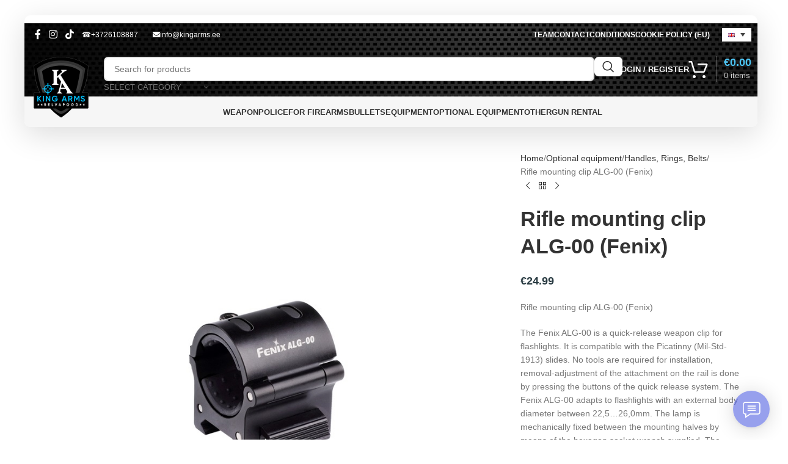

--- FILE ---
content_type: text/html; charset=UTF-8
request_url: https://kingarms.ee/en/product/weapon-mounting-clip-alg-00-fenix/
body_size: 55325
content:
<!DOCTYPE html>
<html lang="en-US" prefix="og: https://ogp.me/ns#">
<head><meta charset="UTF-8"><script>if(navigator.userAgent.match(/MSIE|Internet Explorer/i)||navigator.userAgent.match(/Trident\/7\..*?rv:11/i)){var href=document.location.href;if(!href.match(/[?&]nowprocket/)){if(href.indexOf("?")==-1){if(href.indexOf("#")==-1){document.location.href=href+"?nowprocket=1"}else{document.location.href=href.replace("#","?nowprocket=1#")}}else{if(href.indexOf("#")==-1){document.location.href=href+"&nowprocket=1"}else{document.location.href=href.replace("#","&nowprocket=1#")}}}}</script><script>class RocketLazyLoadScripts{constructor(){this.triggerEvents=["keydown","mousedown","mousemove","touchmove","touchstart","touchend","wheel"],this.userEventHandler=this._triggerListener.bind(this),this.touchStartHandler=this._onTouchStart.bind(this),this.touchMoveHandler=this._onTouchMove.bind(this),this.touchEndHandler=this._onTouchEnd.bind(this),this.clickHandler=this._onClick.bind(this),this.interceptedClicks=[],window.addEventListener("pageshow",(e=>{this.persisted=e.persisted})),window.addEventListener("DOMContentLoaded",(()=>{this._preconnect3rdParties()})),this.delayedScripts={normal:[],async:[],defer:[]},this.allJQueries=[]}_addUserInteractionListener(e){document.hidden?e._triggerListener():(this.triggerEvents.forEach((t=>window.addEventListener(t,e.userEventHandler,{passive:!0}))),window.addEventListener("touchstart",e.touchStartHandler,{passive:!0}),window.addEventListener("mousedown",e.touchStartHandler),document.addEventListener("visibilitychange",e.userEventHandler))}_removeUserInteractionListener(){this.triggerEvents.forEach((e=>window.removeEventListener(e,this.userEventHandler,{passive:!0}))),document.removeEventListener("visibilitychange",this.userEventHandler)}_onTouchStart(e){"HTML"!==e.target.tagName&&(window.addEventListener("touchend",this.touchEndHandler),window.addEventListener("mouseup",this.touchEndHandler),window.addEventListener("touchmove",this.touchMoveHandler,{passive:!0}),window.addEventListener("mousemove",this.touchMoveHandler),e.target.addEventListener("click",this.clickHandler),this._renameDOMAttribute(e.target,"onclick","rocket-onclick"))}_onTouchMove(e){window.removeEventListener("touchend",this.touchEndHandler),window.removeEventListener("mouseup",this.touchEndHandler),window.removeEventListener("touchmove",this.touchMoveHandler,{passive:!0}),window.removeEventListener("mousemove",this.touchMoveHandler),e.target.removeEventListener("click",this.clickHandler),this._renameDOMAttribute(e.target,"rocket-onclick","onclick")}_onTouchEnd(e){window.removeEventListener("touchend",this.touchEndHandler),window.removeEventListener("mouseup",this.touchEndHandler),window.removeEventListener("touchmove",this.touchMoveHandler,{passive:!0}),window.removeEventListener("mousemove",this.touchMoveHandler)}_onClick(e){e.target.removeEventListener("click",this.clickHandler),this._renameDOMAttribute(e.target,"rocket-onclick","onclick"),this.interceptedClicks.push(e),e.preventDefault(),e.stopPropagation(),e.stopImmediatePropagation()}_replayClicks(){window.removeEventListener("touchstart",this.touchStartHandler,{passive:!0}),window.removeEventListener("mousedown",this.touchStartHandler),this.interceptedClicks.forEach((e=>{e.target.dispatchEvent(new MouseEvent("click",{view:e.view,bubbles:!0,cancelable:!0}))}))}_renameDOMAttribute(e,t,n){e.hasAttribute&&e.hasAttribute(t)&&(event.target.setAttribute(n,event.target.getAttribute(t)),event.target.removeAttribute(t))}_triggerListener(){this._removeUserInteractionListener(this),"loading"===document.readyState?document.addEventListener("DOMContentLoaded",this._loadEverythingNow.bind(this)):this._loadEverythingNow()}_preconnect3rdParties(){let e=[];document.querySelectorAll("script[type=rocketlazyloadscript]").forEach((t=>{if(t.hasAttribute("src")){const n=new URL(t.src).origin;n!==location.origin&&e.push({src:n,crossOrigin:t.crossOrigin||"module"===t.getAttribute("data-rocket-type")})}})),e=[...new Map(e.map((e=>[JSON.stringify(e),e]))).values()],this._batchInjectResourceHints(e,"preconnect")}async _loadEverythingNow(){this.lastBreath=Date.now(),this._delayEventListeners(),this._delayJQueryReady(this),this._handleDocumentWrite(),this._registerAllDelayedScripts(),this._preloadAllScripts(),await this._loadScriptsFromList(this.delayedScripts.normal),await this._loadScriptsFromList(this.delayedScripts.defer),await this._loadScriptsFromList(this.delayedScripts.async);try{await this._triggerDOMContentLoaded(),await this._triggerWindowLoad()}catch(e){}window.dispatchEvent(new Event("rocket-allScriptsLoaded")),this._replayClicks()}_registerAllDelayedScripts(){document.querySelectorAll("script[type=rocketlazyloadscript]").forEach((e=>{e.hasAttribute("src")?e.hasAttribute("async")&&!1!==e.async?this.delayedScripts.async.push(e):e.hasAttribute("defer")&&!1!==e.defer||"module"===e.getAttribute("data-rocket-type")?this.delayedScripts.defer.push(e):this.delayedScripts.normal.push(e):this.delayedScripts.normal.push(e)}))}async _transformScript(e){return await this._littleBreath(),new Promise((t=>{const n=document.createElement("script");[...e.attributes].forEach((e=>{let t=e.nodeName;"type"!==t&&("data-rocket-type"===t&&(t="type"),n.setAttribute(t,e.nodeValue))})),e.hasAttribute("src")?(n.addEventListener("load",t),n.addEventListener("error",t)):(n.text=e.text,t());try{e.parentNode.replaceChild(n,e)}catch(e){t()}}))}async _loadScriptsFromList(e){const t=e.shift();return t?(await this._transformScript(t),this._loadScriptsFromList(e)):Promise.resolve()}_preloadAllScripts(){this._batchInjectResourceHints([...this.delayedScripts.normal,...this.delayedScripts.defer,...this.delayedScripts.async],"preload")}_batchInjectResourceHints(e,t){var n=document.createDocumentFragment();e.forEach((e=>{if(e.src){const i=document.createElement("link");i.href=e.src,i.rel=t,"preconnect"!==t&&(i.as="script"),e.getAttribute&&"module"===e.getAttribute("data-rocket-type")&&(i.crossOrigin=!0),e.crossOrigin&&(i.crossOrigin=e.crossOrigin),n.appendChild(i)}})),document.head.appendChild(n)}_delayEventListeners(){let e={};function t(t,n){!function(t){function n(n){return e[t].eventsToRewrite.indexOf(n)>=0?"rocket-"+n:n}e[t]||(e[t]={originalFunctions:{add:t.addEventListener,remove:t.removeEventListener},eventsToRewrite:[]},t.addEventListener=function(){arguments[0]=n(arguments[0]),e[t].originalFunctions.add.apply(t,arguments)},t.removeEventListener=function(){arguments[0]=n(arguments[0]),e[t].originalFunctions.remove.apply(t,arguments)})}(t),e[t].eventsToRewrite.push(n)}function n(e,t){let n=e[t];Object.defineProperty(e,t,{get:()=>n||function(){},set(i){e["rocket"+t]=n=i}})}t(document,"DOMContentLoaded"),t(window,"DOMContentLoaded"),t(window,"load"),t(window,"pageshow"),t(document,"readystatechange"),n(document,"onreadystatechange"),n(window,"onload"),n(window,"onpageshow")}_delayJQueryReady(e){let t=window.jQuery;Object.defineProperty(window,"jQuery",{get:()=>t,set(n){if(n&&n.fn&&!e.allJQueries.includes(n)){n.fn.ready=n.fn.init.prototype.ready=function(t){e.domReadyFired?t.bind(document)(n):document.addEventListener("rocket-DOMContentLoaded",(()=>t.bind(document)(n)))};const t=n.fn.on;n.fn.on=n.fn.init.prototype.on=function(){if(this[0]===window){function e(e){return e.split(" ").map((e=>"load"===e||0===e.indexOf("load.")?"rocket-jquery-load":e)).join(" ")}"string"==typeof arguments[0]||arguments[0]instanceof String?arguments[0]=e(arguments[0]):"object"==typeof arguments[0]&&Object.keys(arguments[0]).forEach((t=>{delete Object.assign(arguments[0],{[e(t)]:arguments[0][t]})[t]}))}return t.apply(this,arguments),this},e.allJQueries.push(n)}t=n}})}async _triggerDOMContentLoaded(){this.domReadyFired=!0,await this._littleBreath(),document.dispatchEvent(new Event("rocket-DOMContentLoaded")),await this._littleBreath(),window.dispatchEvent(new Event("rocket-DOMContentLoaded")),await this._littleBreath(),document.dispatchEvent(new Event("rocket-readystatechange")),await this._littleBreath(),document.rocketonreadystatechange&&document.rocketonreadystatechange()}async _triggerWindowLoad(){await this._littleBreath(),window.dispatchEvent(new Event("rocket-load")),await this._littleBreath(),window.rocketonload&&window.rocketonload(),await this._littleBreath(),this.allJQueries.forEach((e=>e(window).trigger("rocket-jquery-load"))),await this._littleBreath();const e=new Event("rocket-pageshow");e.persisted=this.persisted,window.dispatchEvent(e),await this._littleBreath(),window.rocketonpageshow&&window.rocketonpageshow({persisted:this.persisted})}_handleDocumentWrite(){const e=new Map;document.write=document.writeln=function(t){const n=document.currentScript,i=document.createRange(),r=n.parentElement;let o=e.get(n);void 0===o&&(o=n.nextSibling,e.set(n,o));const s=document.createDocumentFragment();i.setStart(s,0),s.appendChild(i.createContextualFragment(t)),r.insertBefore(s,o)}}async _littleBreath(){Date.now()-this.lastBreath>45&&(await this._requestAnimFrame(),this.lastBreath=Date.now())}async _requestAnimFrame(){return document.hidden?new Promise((e=>setTimeout(e))):new Promise((e=>requestAnimationFrame(e)))}static run(){const e=new RocketLazyLoadScripts;e._addUserInteractionListener(e)}}RocketLazyLoadScripts.run();</script>
	
	<link rel="profile" href="https://gmpg.org/xfn/11">
	<link rel="pingback" href="https://kingarms.ee/xmlrpc.php">
  	<style>img:is([sizes="auto" i], [sizes^="auto," i]) { contain-intrinsic-size: 3000px 1500px }</style>
	<link rel="alternate" hreflang="et" href="https://kingarms.ee/product/alg-00-relvakinnitusklamber-fenix/" />
<link rel="alternate" hreflang="en" href="https://kingarms.ee/en/product/weapon-mounting-clip-alg-00-fenix/" />
<link rel="alternate" hreflang="ru" href="https://kingarms.ee/ru/product/%d0%b7%d0%b0%d0%b6%d0%b8%d0%bc-%d0%b4%d0%bb%d1%8f-%d0%ba%d1%80%d0%b5%d0%bf%d0%bb%d0%b5%d0%bd%d0%b8%d1%8f-%d0%be%d1%80%d1%83%d0%b6%d0%b8%d1%8f-alg-00-fenix/" />
<link rel="alternate" hreflang="fi" href="https://kingarms.ee/fi/product/aseen-kiinnitysklipsi-alg-00-fenix/" />
<link rel="alternate" hreflang="lv" href="https://kingarms.ee/lv/product/ent-00-ierocu-kontroles-skava-fenix/" />
<link rel="alternate" hreflang="lt" href="https://kingarms.ee/lt/product/ent-00-ginklo-valdymo-spaustukas-fenix/" />
<link rel="alternate" hreflang="x-default" href="https://kingarms.ee/product/alg-00-relvakinnitusklamber-fenix/" />
<!-- Google tag (gtag.js) Consent Mode dataLayer added by Site Kit -->
<script type="text/javascript" id="google_gtagjs-js-consent-mode-data-layer">
/* <![CDATA[ */
window.dataLayer = window.dataLayer || [];function gtag(){dataLayer.push(arguments);}
gtag('consent', 'default', {"ad_personalization":"denied","ad_storage":"denied","ad_user_data":"denied","analytics_storage":"denied","functionality_storage":"denied","security_storage":"denied","personalization_storage":"denied","region":["AT","BE","BG","CH","CY","CZ","DE","DK","EE","ES","FI","FR","GB","GR","HR","HU","IE","IS","IT","LI","LT","LU","LV","MT","NL","NO","PL","PT","RO","SE","SI","SK"],"wait_for_update":500});
window._googlesitekitConsentCategoryMap = {"statistics":["analytics_storage"],"marketing":["ad_storage","ad_user_data","ad_personalization"],"functional":["functionality_storage","security_storage"],"preferences":["personalization_storage"]};
window._googlesitekitConsents = {"ad_personalization":"denied","ad_storage":"denied","ad_user_data":"denied","analytics_storage":"denied","functionality_storage":"denied","security_storage":"denied","personalization_storage":"denied","region":["AT","BE","BG","CH","CY","CZ","DE","DK","EE","ES","FI","FR","GB","GR","HR","HU","IE","IS","IT","LI","LT","LU","LV","MT","NL","NO","PL","PT","RO","SE","SI","SK"],"wait_for_update":500};
/* ]]> */
</script>
<!-- End Google tag (gtag.js) Consent Mode dataLayer added by Site Kit -->

<!-- Search Engine Optimization by Rank Math - https://rankmath.com/ -->
<title>Rifle mounting clip ALG-00 (Fenix) | KingArms.ee</title>
<meta name="description" content="Rifle mounting clip ALG-00 (Fenix) The Fenix ALG-00 is a quick-release weapon clip for flashlights. It is compatible with the Picatinny (Mil-Std-1913) slides. No tools are required for installation, removal-adjustment of the attachment on the rail is done by pressing the buttons of the quick release system. The Fenix ALG-00 adapts to flashlights with an external body diameter between 22,5...26,0mm. The lamp is mechanically fixed between the mounting halves by means of the hexagon socket wrench supplied. The mounting bracket is made of anodised aluminium alloy and is fitted with cushioning rubber strips on the inside. The Fenix ALG-00 measures 35mm in length, 46mm in width, 43mm in height and weighs 56g. In addition to the mounting bracket, the kit includes a hexagonal key and a backing pad between the lamp and the mounting bracket."/>
<meta name="robots" content="follow, index, max-snippet:-1, max-video-preview:-1, max-image-preview:large"/>
<link rel="canonical" href="https://kingarms.ee/en/product/weapon-mounting-clip-alg-00-fenix/" />
<meta property="og:locale" content="en_US" />
<meta property="og:type" content="product" />
<meta property="og:title" content="Rifle mounting clip ALG-00 (Fenix) | KingArms.ee" />
<meta property="og:description" content="Rifle mounting clip ALG-00 (Fenix) The Fenix ALG-00 is a quick-release weapon clip for flashlights. It is compatible with the Picatinny (Mil-Std-1913) slides. No tools are required for installation, removal-adjustment of the attachment on the rail is done by pressing the buttons of the quick release system. The Fenix ALG-00 adapts to flashlights with an external body diameter between 22,5...26,0mm. The lamp is mechanically fixed between the mounting halves by means of the hexagon socket wrench supplied. The mounting bracket is made of anodised aluminium alloy and is fitted with cushioning rubber strips on the inside. The Fenix ALG-00 measures 35mm in length, 46mm in width, 43mm in height and weighs 56g. In addition to the mounting bracket, the kit includes a hexagonal key and a backing pad between the lamp and the mounting bracket." />
<meta property="og:url" content="https://kingarms.ee/en/product/weapon-mounting-clip-alg-00-fenix/" />
<meta property="og:site_name" content="KingArms.ee" />
<meta property="og:updated_time" content="2024-08-23T16:33:27+03:00" />
<meta property="og:image" content="https://kingarms.ee/wp-content/uploads/2023/02/1-1.jpg" />
<meta property="og:image:secure_url" content="https://kingarms.ee/wp-content/uploads/2023/02/1-1.jpg" />
<meta property="og:image:width" content="850" />
<meta property="og:image:height" content="850" />
<meta property="og:image:alt" content="Rifle mounting clip ALG-00 (Fenix)" />
<meta property="og:image:type" content="image/jpeg" />
<meta property="product:price:amount" content="24.99" />
<meta property="product:price:currency" content="EUR" />
<meta property="product:availability" content="instock" />
<meta name="twitter:card" content="summary_large_image" />
<meta name="twitter:title" content="Rifle mounting clip ALG-00 (Fenix) | KingArms.ee" />
<meta name="twitter:description" content="Rifle mounting clip ALG-00 (Fenix) The Fenix ALG-00 is a quick-release weapon clip for flashlights. It is compatible with the Picatinny (Mil-Std-1913) slides. No tools are required for installation, removal-adjustment of the attachment on the rail is done by pressing the buttons of the quick release system. The Fenix ALG-00 adapts to flashlights with an external body diameter between 22,5...26,0mm. The lamp is mechanically fixed between the mounting halves by means of the hexagon socket wrench supplied. The mounting bracket is made of anodised aluminium alloy and is fitted with cushioning rubber strips on the inside. The Fenix ALG-00 measures 35mm in length, 46mm in width, 43mm in height and weighs 56g. In addition to the mounting bracket, the kit includes a hexagonal key and a backing pad between the lamp and the mounting bracket." />
<meta name="twitter:image" content="https://kingarms.ee/wp-content/uploads/2023/02/1-1.jpg" />
<meta name="twitter:label1" content="Price" />
<meta name="twitter:data1" content="&euro;24.99" />
<meta name="twitter:label2" content="Availability" />
<meta name="twitter:data2" content="In stock (can be backordered)" />
<script type="application/ld+json" class="rank-math-schema">{"@context":"https://schema.org","@graph":[{"@type":"Place","@id":"https://kingarms.ee/en/#place/","address":{"@type":"PostalAddress","streetAddress":"Kriidi 1","addressLocality":"Tallinn","addressRegion":"Harjumaa","postalCode":"11415","addressCountry":"Estonia"}},{"@type":"Organization","@id":"https://kingarms.ee/en/#organization/","name":"KingArms.ee","url":"https://kingarms.ee","sameAs":["https://www.facebook.com/airsoftpood"],"email":"kingarms.ee@gmail.com","address":{"@type":"PostalAddress","streetAddress":"Kriidi 1","addressLocality":"Tallinn","addressRegion":"Harjumaa","postalCode":"11415","addressCountry":"Estonia"},"logo":{"@type":"ImageObject","@id":"https://kingarms.ee/en/#logo/","url":"https://kingarms.ee/wp-content/uploads/2022/03/ka-logo-200x200-1-2.png","contentUrl":"https://kingarms.ee/wp-content/uploads/2022/03/ka-logo-200x200-1-2.png","caption":"KingArms.ee","inLanguage":"en-US","width":"200","height":"200"},"contactPoint":[{"@type":"ContactPoint","telephone":"+372 610 8887","contactType":"customer support"}],"location":{"@id":"https://kingarms.ee/en/#place/"}},{"@type":"WebSite","@id":"https://kingarms.ee/en/#website/","url":"https://kingarms.ee/en/","name":"KingArms.ee","publisher":{"@id":"https://kingarms.ee/en/#organization/"},"inLanguage":"en-US"},{"@type":"ImageObject","@id":"https://kingarms.ee/wp-content/uploads/2023/02/1-1.jpg","url":"https://kingarms.ee/wp-content/uploads/2023/02/1-1.jpg","width":"850","height":"850","inLanguage":"en-US"},{"@type":"ItemPage","@id":"https://kingarms.ee/en/product/weapon-mounting-clip-alg-00-fenix/#webpage","url":"https://kingarms.ee/en/product/weapon-mounting-clip-alg-00-fenix/","name":"Rifle mounting clip ALG-00 (Fenix) | KingArms.ee","datePublished":"2023-02-20T18:51:31+03:00","dateModified":"2024-08-23T16:33:27+03:00","isPartOf":{"@id":"https://kingarms.ee/en/#website/"},"primaryImageOfPage":{"@id":"https://kingarms.ee/wp-content/uploads/2023/02/1-1.jpg"},"inLanguage":"en-US"},{"@type":"Product","name":"Rifle mounting clip ALG-00 (Fenix) | KingArms.ee","description":"Rifle mounting clip ALG-00 (Fenix) The Fenix ALG-00 is a quick-release weapon clip for flashlights. It is compatible with the Picatinny (Mil-Std-1913) slides. No tools are required for installation, removal-adjustment of the attachment on the rail is done by pressing the buttons of the quick release system. The Fenix ALG-00 adapts to flashlights with an external body diameter between 22,5...26,0mm. The lamp is mechanically fixed between the mounting halves by means of the hexagon socket wrench supplied. The mounting bracket is made of anodised aluminium alloy and is fitted with cushioning rubber strips on the inside. The Fenix ALG-00 measures 35mm in length, 46mm in width, 43mm in height and weighs 56g. In addition to the mounting bracket, the kit includes a hexagonal key and a backing pad between the lamp and the mounting bracket.","sku":"FXALG00","category":"Optional equipment &gt; Handles, Rings, Belts","mainEntityOfPage":{"@id":"https://kingarms.ee/en/product/weapon-mounting-clip-alg-00-fenix/#webpage"},"image":[{"@type":"ImageObject","url":"https://kingarms.ee/wp-content/uploads/2023/02/1-1.jpg","height":"850","width":"850"}],"offers":{"@type":"Offer","price":"24.99","priceCurrency":"EUR","priceValidUntil":"2027-12-31","availability":"https://schema.org/InStock","itemCondition":"NewCondition","url":"https://kingarms.ee/en/product/weapon-mounting-clip-alg-00-fenix/","seller":{"@type":"Organization","@id":"https://kingarms.ee/en/","name":"KingArms.ee","url":"https://kingarms.ee/en/","logo":"https://kingarms.ee/wp-content/uploads/2022/03/ka-logo-200x200-1-2.png"},"priceSpecification":{"price":"24.99","priceCurrency":"EUR","valueAddedTaxIncluded":"true"}},"@id":"https://kingarms.ee/en/product/weapon-mounting-clip-alg-00-fenix/#richSnippet"}]}</script>
<!-- /Rank Math WordPress SEO plugin -->

<link rel='dns-prefetch' href='//www.googletagmanager.com' />
<link rel='dns-prefetch' href='//fonts.googleapis.com' />
<link rel="alternate" type="application/rss+xml" title="KingArms.ee &raquo; Feed" href="https://kingarms.ee/en/feed/" />
<link rel='stylesheet' id='wp-block-library-css' href='https://kingarms.ee/wp-includes/css/dist/block-library/style.min.css?ver=6.8.2' type='text/css' media='all' />
<style id='global-styles-inline-css' type='text/css'>
:root{--wp--preset--aspect-ratio--square: 1;--wp--preset--aspect-ratio--4-3: 4/3;--wp--preset--aspect-ratio--3-4: 3/4;--wp--preset--aspect-ratio--3-2: 3/2;--wp--preset--aspect-ratio--2-3: 2/3;--wp--preset--aspect-ratio--16-9: 16/9;--wp--preset--aspect-ratio--9-16: 9/16;--wp--preset--color--black: #000000;--wp--preset--color--cyan-bluish-gray: #abb8c3;--wp--preset--color--white: #ffffff;--wp--preset--color--pale-pink: #f78da7;--wp--preset--color--vivid-red: #cf2e2e;--wp--preset--color--luminous-vivid-orange: #ff6900;--wp--preset--color--luminous-vivid-amber: #fcb900;--wp--preset--color--light-green-cyan: #7bdcb5;--wp--preset--color--vivid-green-cyan: #00d084;--wp--preset--color--pale-cyan-blue: #8ed1fc;--wp--preset--color--vivid-cyan-blue: #0693e3;--wp--preset--color--vivid-purple: #9b51e0;--wp--preset--gradient--vivid-cyan-blue-to-vivid-purple: linear-gradient(135deg,rgba(6,147,227,1) 0%,rgb(155,81,224) 100%);--wp--preset--gradient--light-green-cyan-to-vivid-green-cyan: linear-gradient(135deg,rgb(122,220,180) 0%,rgb(0,208,130) 100%);--wp--preset--gradient--luminous-vivid-amber-to-luminous-vivid-orange: linear-gradient(135deg,rgba(252,185,0,1) 0%,rgba(255,105,0,1) 100%);--wp--preset--gradient--luminous-vivid-orange-to-vivid-red: linear-gradient(135deg,rgba(255,105,0,1) 0%,rgb(207,46,46) 100%);--wp--preset--gradient--very-light-gray-to-cyan-bluish-gray: linear-gradient(135deg,rgb(238,238,238) 0%,rgb(169,184,195) 100%);--wp--preset--gradient--cool-to-warm-spectrum: linear-gradient(135deg,rgb(74,234,220) 0%,rgb(151,120,209) 20%,rgb(207,42,186) 40%,rgb(238,44,130) 60%,rgb(251,105,98) 80%,rgb(254,248,76) 100%);--wp--preset--gradient--blush-light-purple: linear-gradient(135deg,rgb(255,206,236) 0%,rgb(152,150,240) 100%);--wp--preset--gradient--blush-bordeaux: linear-gradient(135deg,rgb(254,205,165) 0%,rgb(254,45,45) 50%,rgb(107,0,62) 100%);--wp--preset--gradient--luminous-dusk: linear-gradient(135deg,rgb(255,203,112) 0%,rgb(199,81,192) 50%,rgb(65,88,208) 100%);--wp--preset--gradient--pale-ocean: linear-gradient(135deg,rgb(255,245,203) 0%,rgb(182,227,212) 50%,rgb(51,167,181) 100%);--wp--preset--gradient--electric-grass: linear-gradient(135deg,rgb(202,248,128) 0%,rgb(113,206,126) 100%);--wp--preset--gradient--midnight: linear-gradient(135deg,rgb(2,3,129) 0%,rgb(40,116,252) 100%);--wp--preset--font-size--small: 13px;--wp--preset--font-size--medium: 20px;--wp--preset--font-size--large: 36px;--wp--preset--font-size--x-large: 42px;--wp--preset--spacing--20: 0.44rem;--wp--preset--spacing--30: 0.67rem;--wp--preset--spacing--40: 1rem;--wp--preset--spacing--50: 1.5rem;--wp--preset--spacing--60: 2.25rem;--wp--preset--spacing--70: 3.38rem;--wp--preset--spacing--80: 5.06rem;--wp--preset--shadow--natural: 6px 6px 9px rgba(0, 0, 0, 0.2);--wp--preset--shadow--deep: 12px 12px 50px rgba(0, 0, 0, 0.4);--wp--preset--shadow--sharp: 6px 6px 0px rgba(0, 0, 0, 0.2);--wp--preset--shadow--outlined: 6px 6px 0px -3px rgba(255, 255, 255, 1), 6px 6px rgba(0, 0, 0, 1);--wp--preset--shadow--crisp: 6px 6px 0px rgba(0, 0, 0, 1);}:where(body) { margin: 0; }.wp-site-blocks > .alignleft { float: left; margin-right: 2em; }.wp-site-blocks > .alignright { float: right; margin-left: 2em; }.wp-site-blocks > .aligncenter { justify-content: center; margin-left: auto; margin-right: auto; }:where(.is-layout-flex){gap: 0.5em;}:where(.is-layout-grid){gap: 0.5em;}.is-layout-flow > .alignleft{float: left;margin-inline-start: 0;margin-inline-end: 2em;}.is-layout-flow > .alignright{float: right;margin-inline-start: 2em;margin-inline-end: 0;}.is-layout-flow > .aligncenter{margin-left: auto !important;margin-right: auto !important;}.is-layout-constrained > .alignleft{float: left;margin-inline-start: 0;margin-inline-end: 2em;}.is-layout-constrained > .alignright{float: right;margin-inline-start: 2em;margin-inline-end: 0;}.is-layout-constrained > .aligncenter{margin-left: auto !important;margin-right: auto !important;}.is-layout-constrained > :where(:not(.alignleft):not(.alignright):not(.alignfull)){margin-left: auto !important;margin-right: auto !important;}body .is-layout-flex{display: flex;}.is-layout-flex{flex-wrap: wrap;align-items: center;}.is-layout-flex > :is(*, div){margin: 0;}body .is-layout-grid{display: grid;}.is-layout-grid > :is(*, div){margin: 0;}body{padding-top: 0px;padding-right: 0px;padding-bottom: 0px;padding-left: 0px;}a:where(:not(.wp-element-button)){text-decoration: none;}:root :where(.wp-element-button, .wp-block-button__link){background-color: #32373c;border-width: 0;color: #fff;font-family: inherit;font-size: inherit;line-height: inherit;padding: calc(0.667em + 2px) calc(1.333em + 2px);text-decoration: none;}.has-black-color{color: var(--wp--preset--color--black) !important;}.has-cyan-bluish-gray-color{color: var(--wp--preset--color--cyan-bluish-gray) !important;}.has-white-color{color: var(--wp--preset--color--white) !important;}.has-pale-pink-color{color: var(--wp--preset--color--pale-pink) !important;}.has-vivid-red-color{color: var(--wp--preset--color--vivid-red) !important;}.has-luminous-vivid-orange-color{color: var(--wp--preset--color--luminous-vivid-orange) !important;}.has-luminous-vivid-amber-color{color: var(--wp--preset--color--luminous-vivid-amber) !important;}.has-light-green-cyan-color{color: var(--wp--preset--color--light-green-cyan) !important;}.has-vivid-green-cyan-color{color: var(--wp--preset--color--vivid-green-cyan) !important;}.has-pale-cyan-blue-color{color: var(--wp--preset--color--pale-cyan-blue) !important;}.has-vivid-cyan-blue-color{color: var(--wp--preset--color--vivid-cyan-blue) !important;}.has-vivid-purple-color{color: var(--wp--preset--color--vivid-purple) !important;}.has-black-background-color{background-color: var(--wp--preset--color--black) !important;}.has-cyan-bluish-gray-background-color{background-color: var(--wp--preset--color--cyan-bluish-gray) !important;}.has-white-background-color{background-color: var(--wp--preset--color--white) !important;}.has-pale-pink-background-color{background-color: var(--wp--preset--color--pale-pink) !important;}.has-vivid-red-background-color{background-color: var(--wp--preset--color--vivid-red) !important;}.has-luminous-vivid-orange-background-color{background-color: var(--wp--preset--color--luminous-vivid-orange) !important;}.has-luminous-vivid-amber-background-color{background-color: var(--wp--preset--color--luminous-vivid-amber) !important;}.has-light-green-cyan-background-color{background-color: var(--wp--preset--color--light-green-cyan) !important;}.has-vivid-green-cyan-background-color{background-color: var(--wp--preset--color--vivid-green-cyan) !important;}.has-pale-cyan-blue-background-color{background-color: var(--wp--preset--color--pale-cyan-blue) !important;}.has-vivid-cyan-blue-background-color{background-color: var(--wp--preset--color--vivid-cyan-blue) !important;}.has-vivid-purple-background-color{background-color: var(--wp--preset--color--vivid-purple) !important;}.has-black-border-color{border-color: var(--wp--preset--color--black) !important;}.has-cyan-bluish-gray-border-color{border-color: var(--wp--preset--color--cyan-bluish-gray) !important;}.has-white-border-color{border-color: var(--wp--preset--color--white) !important;}.has-pale-pink-border-color{border-color: var(--wp--preset--color--pale-pink) !important;}.has-vivid-red-border-color{border-color: var(--wp--preset--color--vivid-red) !important;}.has-luminous-vivid-orange-border-color{border-color: var(--wp--preset--color--luminous-vivid-orange) !important;}.has-luminous-vivid-amber-border-color{border-color: var(--wp--preset--color--luminous-vivid-amber) !important;}.has-light-green-cyan-border-color{border-color: var(--wp--preset--color--light-green-cyan) !important;}.has-vivid-green-cyan-border-color{border-color: var(--wp--preset--color--vivid-green-cyan) !important;}.has-pale-cyan-blue-border-color{border-color: var(--wp--preset--color--pale-cyan-blue) !important;}.has-vivid-cyan-blue-border-color{border-color: var(--wp--preset--color--vivid-cyan-blue) !important;}.has-vivid-purple-border-color{border-color: var(--wp--preset--color--vivid-purple) !important;}.has-vivid-cyan-blue-to-vivid-purple-gradient-background{background: var(--wp--preset--gradient--vivid-cyan-blue-to-vivid-purple) !important;}.has-light-green-cyan-to-vivid-green-cyan-gradient-background{background: var(--wp--preset--gradient--light-green-cyan-to-vivid-green-cyan) !important;}.has-luminous-vivid-amber-to-luminous-vivid-orange-gradient-background{background: var(--wp--preset--gradient--luminous-vivid-amber-to-luminous-vivid-orange) !important;}.has-luminous-vivid-orange-to-vivid-red-gradient-background{background: var(--wp--preset--gradient--luminous-vivid-orange-to-vivid-red) !important;}.has-very-light-gray-to-cyan-bluish-gray-gradient-background{background: var(--wp--preset--gradient--very-light-gray-to-cyan-bluish-gray) !important;}.has-cool-to-warm-spectrum-gradient-background{background: var(--wp--preset--gradient--cool-to-warm-spectrum) !important;}.has-blush-light-purple-gradient-background{background: var(--wp--preset--gradient--blush-light-purple) !important;}.has-blush-bordeaux-gradient-background{background: var(--wp--preset--gradient--blush-bordeaux) !important;}.has-luminous-dusk-gradient-background{background: var(--wp--preset--gradient--luminous-dusk) !important;}.has-pale-ocean-gradient-background{background: var(--wp--preset--gradient--pale-ocean) !important;}.has-electric-grass-gradient-background{background: var(--wp--preset--gradient--electric-grass) !important;}.has-midnight-gradient-background{background: var(--wp--preset--gradient--midnight) !important;}.has-small-font-size{font-size: var(--wp--preset--font-size--small) !important;}.has-medium-font-size{font-size: var(--wp--preset--font-size--medium) !important;}.has-large-font-size{font-size: var(--wp--preset--font-size--large) !important;}.has-x-large-font-size{font-size: var(--wp--preset--font-size--x-large) !important;}
:where(.wp-block-post-template.is-layout-flex){gap: 1.25em;}:where(.wp-block-post-template.is-layout-grid){gap: 1.25em;}
:where(.wp-block-columns.is-layout-flex){gap: 2em;}:where(.wp-block-columns.is-layout-grid){gap: 2em;}
:root :where(.wp-block-pullquote){font-size: 1.5em;line-height: 1.6;}
</style>
<link data-minify="1" rel='stylesheet' id='esg-plugin-settings-css' href='https://kingarms.ee/wp-content/cache/min/1/wp-content/plugins/essential-grid/public/assets/css/settings.css?ver=1767473782' type='text/css' media='all' />
<link data-minify="1" rel='stylesheet' id='tp-fontello-css' href='https://kingarms.ee/wp-content/cache/min/1/wp-content/plugins/essential-grid/public/assets/font/fontello/css/fontello.css?ver=1767473782' type='text/css' media='all' />
<link rel='stylesheet' id='esg-tp-boxextcss-css' href='https://kingarms.ee/wp-content/plugins/essential-grid/public/assets/css/jquery.esgbox.min.css?ver=3.0.14' type='text/css' media='all' />
<link data-minify="1" rel='stylesheet' id='esto-calculator-css-css' href='https://kingarms.ee/wp-content/cache/min/1/wp-content/plugins/esto-payment-methods/assets/css/calculator.css?ver=1767602718' type='text/css' media='all' />
<link data-minify="1" rel='stylesheet' id='image-hover-effects-css-css' href='https://kingarms.ee/wp-content/cache/min/1/wp-content/plugins/mega-addons-for-visual-composer/css/ihover.css?ver=1767473782' type='text/css' media='all' />
<link data-minify="1" rel='stylesheet' id='style-css-css' href='https://kingarms.ee/wp-content/cache/min/1/wp-content/plugins/mega-addons-for-visual-composer/css/style.css?ver=1767473782' type='text/css' media='all' />
<link data-minify="1" rel='stylesheet' id='font-awesome-latest-css' href='https://kingarms.ee/wp-content/cache/min/1/wp-content/plugins/mega-addons-for-visual-composer/css/font-awesome/css/all.css?ver=1767473782' type='text/css' media='all' />
<link data-minify="1" rel='stylesheet' id='woocommerce-inbank_product-css' href='https://kingarms.ee/wp-content/cache/min/1/wp-content/plugins/woocommerce-inbank/public/css/woocommerce-inbank-product.css?ver=1767473782' type='text/css' media='all' />
<style id='woocommerce-inline-inline-css' type='text/css'>
.woocommerce form .form-row .required { visibility: visible; }
</style>
<link rel='stylesheet' id='wpml-legacy-dropdown-0-css' href='https://kingarms.ee/wp-content/plugins/sitepress-multilingual-cms/templates/language-switchers/legacy-dropdown/style.min.css?ver=1' type='text/css' media='all' />
<link rel='stylesheet' id='cmplz-general-css' href='https://kingarms.ee/wp-content/plugins/complianz-gdpr/assets/css/cookieblocker.min.css?ver=1764795958' type='text/css' media='all' />
<link rel='stylesheet' id='vpd-public-css' href='https://kingarms.ee/wp-content/plugins/variation-price-display/public/css/public.min.css?ver=1.3.20' type='text/css' media='all' />
<link data-minify="1" rel='stylesheet' id='parent-style-css' href='https://kingarms.ee/wp-content/cache/min/1/wp-content/themes/woodmart/style.css?ver=1767473782' type='text/css' media='all' />
<link data-minify="1" rel='stylesheet' id='child-style-css' href='https://kingarms.ee/wp-content/cache/min/1/wp-content/themes/woodmart-child/style.css?ver=1767473782' type='text/css' media='all' />
<link data-minify="1" rel='stylesheet' id='dashicons-css' href='https://kingarms.ee/wp-content/cache/min/1/wp-includes/css/dashicons.min.css?ver=1767473782' type='text/css' media='all' />
<link rel='stylesheet' id='thwepof-public-style-css' href='https://kingarms.ee/wp-content/plugins/woo-extra-product-options/public/assets/css/thwepof-public.min.css?ver=6.8.2' type='text/css' media='all' />
<link data-minify="1" rel='stylesheet' id='jquery-ui-style-css' href='https://kingarms.ee/wp-content/cache/min/1/wp-content/plugins/woo-extra-product-options/public/assets/css/jquery-ui/jquery-ui.css?ver=1767473782' type='text/css' media='all' />
<link data-minify="1" rel='stylesheet' id='jquery-timepicker-css' href='https://kingarms.ee/wp-content/cache/min/1/wp-content/plugins/woo-extra-product-options/public/assets/js/timepicker/jquery.timepicker.css?ver=1767473782' type='text/css' media='all' />
<link data-minify="1" rel='stylesheet' id='js_composer_front-css' href='https://kingarms.ee/wp-content/cache/min/1/wp-content/plugins/js_composer/assets/css/js_composer.min.css?ver=1767473782' type='text/css' media='all' />
<link rel='stylesheet' id='wd-style-base-css' href='https://kingarms.ee/wp-content/themes/woodmart/css/parts/base.min.css?ver=8.2.7' type='text/css' media='all' />
<link rel='stylesheet' id='wd-layout-wrapper-boxed-css' href='https://kingarms.ee/wp-content/themes/woodmart/css/parts/layout-wrapper-boxed.min.css?ver=8.2.7' type='text/css' media='all' />
<link rel='stylesheet' id='wd-helpers-wpb-elem-css' href='https://kingarms.ee/wp-content/themes/woodmart/css/parts/helpers-wpb-elem.min.css?ver=8.2.7' type='text/css' media='all' />
<link rel='stylesheet' id='wd-wpml-css' href='https://kingarms.ee/wp-content/themes/woodmart/css/parts/int-wpml.min.css?ver=8.2.7' type='text/css' media='all' />
<link rel='stylesheet' id='wd-wpbakery-base-css' href='https://kingarms.ee/wp-content/themes/woodmart/css/parts/int-wpb-base.min.css?ver=8.2.7' type='text/css' media='all' />
<link rel='stylesheet' id='wd-wpbakery-base-deprecated-css' href='https://kingarms.ee/wp-content/themes/woodmart/css/parts/int-wpb-base-deprecated.min.css?ver=8.2.7' type='text/css' media='all' />
<link rel='stylesheet' id='wd-woo-extra-prod-opt-css' href='https://kingarms.ee/wp-content/themes/woodmart/css/parts/int-woo-extra-prod-opt.min.css?ver=8.2.7' type='text/css' media='all' />
<link rel='stylesheet' id='wd-woo-payment-plugin-stripe-css' href='https://kingarms.ee/wp-content/themes/woodmart/css/parts/int-woo-payment-plugin-stripe.min.css?ver=8.2.7' type='text/css' media='all' />
<link rel='stylesheet' id='wd-int-wordfence-css' href='https://kingarms.ee/wp-content/themes/woodmart/css/parts/int-wordfence.min.css?ver=8.2.7' type='text/css' media='all' />
<link rel='stylesheet' id='wd-notices-fixed-css' href='https://kingarms.ee/wp-content/themes/woodmart/css/parts/woo-opt-sticky-notices-old.min.css?ver=8.2.7' type='text/css' media='all' />
<link rel='stylesheet' id='wd-woocommerce-base-css' href='https://kingarms.ee/wp-content/themes/woodmart/css/parts/woocommerce-base.min.css?ver=8.2.7' type='text/css' media='all' />
<link rel='stylesheet' id='wd-mod-star-rating-css' href='https://kingarms.ee/wp-content/themes/woodmart/css/parts/mod-star-rating.min.css?ver=8.2.7' type='text/css' media='all' />
<link rel='stylesheet' id='wd-woocommerce-block-notices-css' href='https://kingarms.ee/wp-content/themes/woodmart/css/parts/woo-mod-block-notices.min.css?ver=8.2.7' type='text/css' media='all' />
<link rel='stylesheet' id='wd-woo-mod-quantity-css' href='https://kingarms.ee/wp-content/themes/woodmart/css/parts/woo-mod-quantity.min.css?ver=8.2.7' type='text/css' media='all' />
<link rel='stylesheet' id='wd-woo-single-prod-el-base-css' href='https://kingarms.ee/wp-content/themes/woodmart/css/parts/woo-single-prod-el-base.min.css?ver=8.2.7' type='text/css' media='all' />
<link rel='stylesheet' id='wd-woo-mod-stock-status-css' href='https://kingarms.ee/wp-content/themes/woodmart/css/parts/woo-mod-stock-status.min.css?ver=8.2.7' type='text/css' media='all' />
<link rel='stylesheet' id='wd-woo-mod-shop-attributes-css' href='https://kingarms.ee/wp-content/themes/woodmart/css/parts/woo-mod-shop-attributes.min.css?ver=8.2.7' type='text/css' media='all' />
<link rel='stylesheet' id='wd-wp-blocks-css' href='https://kingarms.ee/wp-content/themes/woodmart/css/parts/wp-blocks.min.css?ver=8.2.7' type='text/css' media='all' />
<link rel='stylesheet' id='wd-header-base-css' href='https://kingarms.ee/wp-content/themes/woodmart/css/parts/header-base.min.css?ver=8.2.7' type='text/css' media='all' />
<link rel='stylesheet' id='wd-mod-tools-css' href='https://kingarms.ee/wp-content/themes/woodmart/css/parts/mod-tools.min.css?ver=8.2.7' type='text/css' media='all' />
<link rel='stylesheet' id='wd-header-elements-base-css' href='https://kingarms.ee/wp-content/themes/woodmart/css/parts/header-el-base.min.css?ver=8.2.7' type='text/css' media='all' />
<link rel='stylesheet' id='wd-social-icons-css' href='https://kingarms.ee/wp-content/themes/woodmart/css/parts/el-social-icons.min.css?ver=8.2.7' type='text/css' media='all' />
<link rel='stylesheet' id='wd-header-search-css' href='https://kingarms.ee/wp-content/themes/woodmart/css/parts/header-el-search.min.css?ver=8.2.7' type='text/css' media='all' />
<link rel='stylesheet' id='wd-header-search-form-css' href='https://kingarms.ee/wp-content/themes/woodmart/css/parts/header-el-search-form.min.css?ver=8.2.7' type='text/css' media='all' />
<link rel='stylesheet' id='wd-wd-search-form-css' href='https://kingarms.ee/wp-content/themes/woodmart/css/parts/wd-search-form.min.css?ver=8.2.7' type='text/css' media='all' />
<link rel='stylesheet' id='wd-wd-search-results-css' href='https://kingarms.ee/wp-content/themes/woodmart/css/parts/wd-search-results.min.css?ver=8.2.7' type='text/css' media='all' />
<link rel='stylesheet' id='wd-wd-search-dropdown-css' href='https://kingarms.ee/wp-content/themes/woodmart/css/parts/wd-search-dropdown.min.css?ver=8.2.7' type='text/css' media='all' />
<link rel='stylesheet' id='wd-wd-search-cat-css' href='https://kingarms.ee/wp-content/themes/woodmart/css/parts/wd-search-cat.min.css?ver=8.2.7' type='text/css' media='all' />
<link rel='stylesheet' id='wd-header-my-account-dropdown-css' href='https://kingarms.ee/wp-content/themes/woodmart/css/parts/header-el-my-account-dropdown.min.css?ver=8.2.7' type='text/css' media='all' />
<link rel='stylesheet' id='wd-woo-mod-login-form-css' href='https://kingarms.ee/wp-content/themes/woodmart/css/parts/woo-mod-login-form.min.css?ver=8.2.7' type='text/css' media='all' />
<link rel='stylesheet' id='wd-header-my-account-css' href='https://kingarms.ee/wp-content/themes/woodmart/css/parts/header-el-my-account.min.css?ver=8.2.7' type='text/css' media='all' />
<link rel='stylesheet' id='wd-header-cart-design-3-css' href='https://kingarms.ee/wp-content/themes/woodmart/css/parts/header-el-cart-design-3.min.css?ver=8.2.7' type='text/css' media='all' />
<link rel='stylesheet' id='wd-header-cart-css' href='https://kingarms.ee/wp-content/themes/woodmart/css/parts/header-el-cart.min.css?ver=8.2.7' type='text/css' media='all' />
<link rel='stylesheet' id='wd-widget-shopping-cart-css' href='https://kingarms.ee/wp-content/themes/woodmart/css/parts/woo-widget-shopping-cart.min.css?ver=8.2.7' type='text/css' media='all' />
<link rel='stylesheet' id='wd-widget-product-list-css' href='https://kingarms.ee/wp-content/themes/woodmart/css/parts/woo-widget-product-list.min.css?ver=8.2.7' type='text/css' media='all' />
<link rel='stylesheet' id='wd-header-cart-side-css' href='https://kingarms.ee/wp-content/themes/woodmart/css/parts/header-el-cart-side.min.css?ver=8.2.7' type='text/css' media='all' />
<link rel='stylesheet' id='wd-header-mobile-nav-dropdown-css' href='https://kingarms.ee/wp-content/themes/woodmart/css/parts/header-el-mobile-nav-dropdown.min.css?ver=8.2.7' type='text/css' media='all' />
<link rel='stylesheet' id='wd-woo-single-prod-predefined-css' href='https://kingarms.ee/wp-content/themes/woodmart/css/parts/woo-single-prod-predefined.min.css?ver=8.2.7' type='text/css' media='all' />
<link rel='stylesheet' id='wd-woo-single-prod-and-quick-view-predefined-css' href='https://kingarms.ee/wp-content/themes/woodmart/css/parts/woo-single-prod-and-quick-view-predefined.min.css?ver=8.2.7' type='text/css' media='all' />
<link rel='stylesheet' id='wd-woo-single-prod-el-tabs-predefined-css' href='https://kingarms.ee/wp-content/themes/woodmart/css/parts/woo-single-prod-el-tabs-predefined.min.css?ver=8.2.7' type='text/css' media='all' />
<link rel='stylesheet' id='wd-woo-single-prod-el-gallery-css' href='https://kingarms.ee/wp-content/themes/woodmart/css/parts/woo-single-prod-el-gallery.min.css?ver=8.2.7' type='text/css' media='all' />
<link rel='stylesheet' id='wd-swiper-css' href='https://kingarms.ee/wp-content/themes/woodmart/css/parts/lib-swiper.min.css?ver=8.2.7' type='text/css' media='all' />
<link rel='stylesheet' id='wd-swiper-arrows-css' href='https://kingarms.ee/wp-content/themes/woodmart/css/parts/lib-swiper-arrows.min.css?ver=8.2.7' type='text/css' media='all' />
<link rel='stylesheet' id='wd-photoswipe-css' href='https://kingarms.ee/wp-content/themes/woodmart/css/parts/lib-photoswipe.min.css?ver=8.2.7' type='text/css' media='all' />
<link rel='stylesheet' id='wd-woo-single-prod-el-navigation-css' href='https://kingarms.ee/wp-content/themes/woodmart/css/parts/woo-single-prod-el-navigation.min.css?ver=8.2.7' type='text/css' media='all' />
<link rel='stylesheet' id='wd-tabs-css' href='https://kingarms.ee/wp-content/themes/woodmart/css/parts/el-tabs.min.css?ver=8.2.7' type='text/css' media='all' />
<link rel='stylesheet' id='wd-woo-single-prod-el-tabs-opt-layout-tabs-css' href='https://kingarms.ee/wp-content/themes/woodmart/css/parts/woo-single-prod-el-tabs-opt-layout-tabs.min.css?ver=8.2.7' type='text/css' media='all' />
<link rel='stylesheet' id='wd-accordion-css' href='https://kingarms.ee/wp-content/themes/woodmart/css/parts/el-accordion.min.css?ver=8.2.7' type='text/css' media='all' />
<link rel='stylesheet' id='wd-accordion-elem-wpb-css' href='https://kingarms.ee/wp-content/themes/woodmart/css/parts/el-accordion-wpb-elem.min.css?ver=8.2.7' type='text/css' media='all' />
<link rel='stylesheet' id='wd-product-loop-css' href='https://kingarms.ee/wp-content/themes/woodmart/css/parts/woo-product-loop.min.css?ver=8.2.7' type='text/css' media='all' />
<link rel='stylesheet' id='wd-product-loop-tiled-css' href='https://kingarms.ee/wp-content/themes/woodmart/css/parts/woo-product-loop-tiled.min.css?ver=8.2.7' type='text/css' media='all' />
<link rel='stylesheet' id='wd-woo-opt-title-limit-css' href='https://kingarms.ee/wp-content/themes/woodmart/css/parts/woo-opt-title-limit.min.css?ver=8.2.7' type='text/css' media='all' />
<link rel='stylesheet' id='wd-swiper-pagin-css' href='https://kingarms.ee/wp-content/themes/woodmart/css/parts/lib-swiper-pagin.min.css?ver=8.2.7' type='text/css' media='all' />
<link rel='stylesheet' id='wd-footer-base-css' href='https://kingarms.ee/wp-content/themes/woodmart/css/parts/footer-base.min.css?ver=8.2.7' type='text/css' media='all' />
<link rel='stylesheet' id='wd-widget-nav-css' href='https://kingarms.ee/wp-content/themes/woodmart/css/parts/widget-nav.min.css?ver=8.2.7' type='text/css' media='all' />
<link rel='stylesheet' id='wd-scroll-top-css' href='https://kingarms.ee/wp-content/themes/woodmart/css/parts/opt-scrolltotop.min.css?ver=8.2.7' type='text/css' media='all' />
<link data-minify="1" rel='stylesheet' id='xts-style-header_710446-css' href='https://kingarms.ee/wp-content/cache/min/1/wp-content/uploads/2025/09/xts-header_710446-1758100761.css?ver=1767473782' type='text/css' media='all' />
<link data-minify="1" rel='stylesheet' id='xts-style-theme_settings_default-css' href='https://kingarms.ee/wp-content/cache/min/1/wp-content/uploads/2025/12/xts-theme_settings_default-1764854014.css?ver=1767473782' type='text/css' media='all' />
<link data-service="google-fonts" data-category="marketing" rel='stylesheet' id='xts-google-fonts-css' data-href='https://fonts.googleapis.com/css?family=Lato%3A400%2C700%7CMontserrat%3A400%2C600&#038;ver=8.2.7' type='text/css' media='all' />
<style id='rocket-lazyload-inline-css' type='text/css'>
.rll-youtube-player{position:relative;padding-bottom:56.23%;height:0;overflow:hidden;max-width:100%;}.rll-youtube-player:focus-within{outline: 2px solid currentColor;outline-offset: 5px;}.rll-youtube-player iframe{position:absolute;top:0;left:0;width:100%;height:100%;z-index:100;background:0 0}.rll-youtube-player img{bottom:0;display:block;left:0;margin:auto;max-width:100%;width:100%;position:absolute;right:0;top:0;border:none;height:auto;-webkit-transition:.4s all;-moz-transition:.4s all;transition:.4s all}.rll-youtube-player img:hover{-webkit-filter:brightness(75%)}.rll-youtube-player .play{height:100%;width:100%;left:0;top:0;position:absolute;background:url(https://kingarms.ee/wp-content/plugins/wp-rocket/assets/img/youtube.png) no-repeat center;background-color: transparent !important;cursor:pointer;border:none;}
</style>
<script type="text/javascript" id="wpml-cookie-js-extra">
/* <![CDATA[ */
var wpml_cookies = {"wp-wpml_current_language":{"value":"en","expires":1,"path":"\/"}};
var wpml_cookies = {"wp-wpml_current_language":{"value":"en","expires":1,"path":"\/"}};
/* ]]> */
</script>
<script type="rocketlazyloadscript" data-minify="1" data-rocket-type="text/javascript" src="https://kingarms.ee/wp-content/cache/min/1/wp-content/plugins/sitepress-multilingual-cms/res/js/cookies/language-cookie.js?ver=1767473782" id="wpml-cookie-js" defer="defer" data-wp-strategy="defer"></script>
<script type="text/javascript" src="https://kingarms.ee/wp-includes/js/jquery/jquery.min.js?ver=3.7.1" id="jquery-core-js"></script>
<script type="rocketlazyloadscript" data-rocket-type="text/javascript" src="https://kingarms.ee/wp-includes/js/jquery/jquery-migrate.min.js?ver=3.4.1" id="jquery-migrate-js" defer></script>
<script type="rocketlazyloadscript" data-rocket-type="text/javascript" src="https://kingarms.ee/wp-content/plugins/woocommerce/assets/js/jquery-blockui/jquery.blockUI.min.js?ver=2.7.0-wc.10.1.0" id="jquery-blockui-js" data-wp-strategy="defer" defer></script>
<script type="text/javascript" id="wc-add-to-cart-js-extra">
/* <![CDATA[ */
var wc_add_to_cart_params = {"ajax_url":"\/wp-admin\/admin-ajax.php?lang=en","wc_ajax_url":"\/en\/?wc-ajax=%%endpoint%%","i18n_view_cart":"View cart","cart_url":"https:\/\/kingarms.ee\/en\/cart\/","is_cart":"","cart_redirect_after_add":"no"};
/* ]]> */
</script>
<script type="rocketlazyloadscript" data-rocket-type="text/javascript" src="https://kingarms.ee/wp-content/plugins/woocommerce/assets/js/frontend/add-to-cart.min.js?ver=10.1.0" id="wc-add-to-cart-js" data-wp-strategy="defer" defer></script>
<script type="rocketlazyloadscript" data-rocket-type="text/javascript" src="https://kingarms.ee/wp-content/plugins/woocommerce/assets/js/zoom/jquery.zoom.min.js?ver=1.7.21-wc.10.1.0" id="zoom-js" defer="defer" data-wp-strategy="defer"></script>
<script type="text/javascript" id="wc-single-product-js-extra">
/* <![CDATA[ */
var wc_single_product_params = {"i18n_required_rating_text":"Please select a rating","i18n_rating_options":["1 of 5 stars","2 of 5 stars","3 of 5 stars","4 of 5 stars","5 of 5 stars"],"i18n_product_gallery_trigger_text":"View full-screen image gallery","review_rating_required":"yes","flexslider":{"rtl":false,"animation":"slide","smoothHeight":true,"directionNav":false,"controlNav":"thumbnails","slideshow":false,"animationSpeed":500,"animationLoop":false,"allowOneSlide":false},"zoom_enabled":"","zoom_options":[],"photoswipe_enabled":"","photoswipe_options":{"shareEl":false,"closeOnScroll":false,"history":false,"hideAnimationDuration":0,"showAnimationDuration":0},"flexslider_enabled":""};
/* ]]> */
</script>
<script type="rocketlazyloadscript" data-rocket-type="text/javascript" src="https://kingarms.ee/wp-content/plugins/woocommerce/assets/js/frontend/single-product.min.js?ver=10.1.0" id="wc-single-product-js" defer="defer" data-wp-strategy="defer"></script>
<script type="rocketlazyloadscript" data-rocket-type="text/javascript" src="https://kingarms.ee/wp-content/plugins/woocommerce/assets/js/js-cookie/js.cookie.min.js?ver=2.1.4-wc.10.1.0" id="js-cookie-js" data-wp-strategy="defer" defer></script>
<script type="rocketlazyloadscript" data-rocket-type="text/javascript" src="https://kingarms.ee/wp-content/plugins/sitepress-multilingual-cms/templates/language-switchers/legacy-dropdown/script.min.js?ver=1" id="wpml-legacy-dropdown-0-js" defer></script>
<script type="rocketlazyloadscript" data-minify="1" data-rocket-type="text/javascript" src="https://kingarms.ee/wp-content/cache/min/1/wp-content/plugins/js_composer/assets/js/vendors/woocommerce-add-to-cart.js?ver=1767473782" id="vc_woocommerce-add-to-cart-js-js" defer></script>

<!-- Google tag (gtag.js) snippet added by Site Kit -->
<!-- Google Analytics snippet added by Site Kit -->
<script type="rocketlazyloadscript" data-rocket-type="text/javascript" src="https://www.googletagmanager.com/gtag/js?id=GT-5TG82PLK" id="google_gtagjs-js" async></script>
<script type="text/javascript" id="google_gtagjs-js-after">
/* <![CDATA[ */
window.dataLayer = window.dataLayer || [];function gtag(){dataLayer.push(arguments);}
gtag("set","linker",{"domains":["kingarms.ee"]});
gtag("js", new Date());
gtag("set", "developer_id.dZTNiMT", true);
gtag("config", "GT-5TG82PLK");
 window._googlesitekit = window._googlesitekit || {}; window._googlesitekit.throttledEvents = []; window._googlesitekit.gtagEvent = (name, data) => { var key = JSON.stringify( { name, data } ); if ( !! window._googlesitekit.throttledEvents[ key ] ) { return; } window._googlesitekit.throttledEvents[ key ] = true; setTimeout( () => { delete window._googlesitekit.throttledEvents[ key ]; }, 5 ); gtag( "event", name, { ...data, event_source: "site-kit" } ); }; 
/* ]]> */
</script>
<script type="rocketlazyloadscript" data-rocket-type="text/javascript" src="https://kingarms.ee/wp-content/themes/woodmart/js/libs/device.min.js?ver=8.2.7" id="wd-device-library-js" defer></script>
<script type="rocketlazyloadscript" data-rocket-type="text/javascript" src="https://kingarms.ee/wp-content/themes/woodmart/js/scripts/global/scrollBar.min.js?ver=8.2.7" id="wd-scrollbar-js"></script>
<script type="rocketlazyloadscript"></script><link rel="https://api.w.org/" href="https://kingarms.ee/en/wp-json/" /><link rel="alternate" title="JSON" type="application/json" href="https://kingarms.ee/en/wp-json/wp/v2/product/74916" /><link rel="EditURI" type="application/rsd+xml" title="RSD" href="https://kingarms.ee/xmlrpc.php?rsd" />
<meta name="generator" content="WordPress 6.8.2" />
<link rel='shortlink' href='https://kingarms.ee/en/?p=74916' />
<link rel="alternate" title="oEmbed (JSON)" type="application/json+oembed" href="https://kingarms.ee/en/wp-json/oembed/1.0/embed?url=https%3A%2F%2Fkingarms.ee%2Fen%2Fproduct%2Fweapon-mounting-clip-alg-00-fenix%2F" />
<link rel="alternate" title="oEmbed (XML)" type="text/xml+oembed" href="https://kingarms.ee/en/wp-json/oembed/1.0/embed?url=https%3A%2F%2Fkingarms.ee%2Fen%2Fproduct%2Fweapon-mounting-clip-alg-00-fenix%2F&#038;format=xml" />
<meta name="generator" content="WPML ver:4.7.6 stt:1,15,18,32,33,46;" />
<meta name="generator" content="Redux 4.5.7" /><meta name="generator" content="Site Kit by Google 1.159.0" /><!-- Google tag (gtag.js) -->
<script type="text/plain" data-service="google-analytics" data-category="statistics" async data-cmplz-src="https://www.googletagmanager.com/gtag/js?id=G-R1SKGC8BB4"></script>
<script type="rocketlazyloadscript">
  window.dataLayer = window.dataLayer || [];
  function gtag(){dataLayer.push(arguments);}
  gtag('js', new Date());
  gtag('config', 'G-R1SKGC8BB4');
</script>			<style>.cmplz-hidden {
					display: none !important;
				}</style><style>.woocommerce-product-gallery{ opacity: 1 !important; }</style>					<meta name="viewport" content="width=device-width, initial-scale=1.0, maximum-scale=1.0, user-scalable=no">
										<noscript><style>.woocommerce-product-gallery{ opacity: 1 !important; }</style></noscript>
				<script data-service="facebook" data-category="marketing"  type="text/plain">
				!function(f,b,e,v,n,t,s){if(f.fbq)return;n=f.fbq=function(){n.callMethod?
					n.callMethod.apply(n,arguments):n.queue.push(arguments)};if(!f._fbq)f._fbq=n;
					n.push=n;n.loaded=!0;n.version='2.0';n.queue=[];t=b.createElement(e);t.async=!0;
					t.src=v;s=b.getElementsByTagName(e)[0];s.parentNode.insertBefore(t,s)}(window,
					document,'script','https://connect.facebook.net/en_US/fbevents.js');
			</script>
			<!-- WooCommerce Facebook Integration Begin -->
			<script data-service="facebook" data-category="marketing"  type="text/plain">

				fbq('init', '1739963876611217', {}, {
    "agent": "woocommerce_1-10.1.0-3.5.5"
});

				document.addEventListener( 'DOMContentLoaded', function() {
					// Insert placeholder for events injected when a product is added to the cart through AJAX.
					document.body.insertAdjacentHTML( 'beforeend', '<div class=\"wc-facebook-pixel-event-placeholder\"></div>' );
				}, false );

			</script>
			<!-- WooCommerce Facebook Integration End -->
			<meta name="generator" content="Powered by WPBakery Page Builder - drag and drop page builder for WordPress."/>
<link rel="icon" href="https://kingarms.ee/wp-content/uploads/2022/10/cropped-Artboard-Copy-47-32x32.png" sizes="32x32" />
<link rel="icon" href="https://kingarms.ee/wp-content/uploads/2022/10/cropped-Artboard-Copy-47-192x192.png" sizes="192x192" />
<link rel="apple-touch-icon" href="https://kingarms.ee/wp-content/uploads/2022/10/cropped-Artboard-Copy-47-180x180.png" />
<meta name="msapplication-TileImage" content="https://kingarms.ee/wp-content/uploads/2022/10/cropped-Artboard-Copy-47-270x270.png" />
		<style type="text/css" id="wp-custom-css">
			.admin-bar.woocommerce-checkout .wc_payment_method:last-child, .admin-bar.woocommerce-checkout .payment_method_cheque {
	display: inherit !important;
}
.scrollToTop {
bottom: 50%;
}
.grecaptcha-badge {visibility:hidden;}
.wpml-ls-legacy-dropdown {
    width: 4em;
    max-width: 100%;
}
.wpml-ls-legacy-dropdown a {
    border: 0px;
}
.wpml-ls-legacy-dropdown .wpml-ls-sub-menu {
    border-top: 0px solid #cdcdcd;
	background: transparent;
}
.whb-color-light .whb-text-element a {
    background: #000;
}
.wpml-ls-legacy-dropdown a:hover, .wpml-ls-legacy-dropdown a:focus, .wpml-ls-legacy-dropdown .wpml-ls-current-language:hover>a {
    color: #777878;
    background: #000;
}
.woodmart-products-tabs .products-tabs-title .tab-label {
    position: relative;
    font-size: 16px;
	  color: #504C4F;
}
.product-grid-item .product-title a {
    display: block;
    overflow: hidden;
    text-overflow: ellipsis;
    white-space: nowrap;
}
.woodmart-products-tabs{
	overflow: hidden;
  position: relative;
}
.woodmart-products-tabs .products-tabs-title {
    margin-left: 10px;
    margin-right: 10px;
    white-space: nowrap;
    overflow-y: auto;
	
   }
.woodmart-products-tabs .products-tabs-title::-webkit-scrollbar {
   width: 0 !important;
	 background: transparent;
	 display: none;
}
@media (min-width: 1024px)  {
.search-button{
    display: none;
  }
}
@media (max-width: 1024px) {
.whb-top-bar-inner {
    height: 0px;
  }
}
.mega_info_box_2 .mega-info-desc {
    color: #fff;
}
.mega_info_box_2 .mega-info-title {
    color: #fff;
}
.videotop{
	min-height: 400px;
}
@media (max-width: 1024px) {
.videotop {
    display: none;
  }
}
.main-page-wrapper {
    padding-top: 5px;
    margin-top: -40px;
    background-color: #fff;
}
@media (min-width: 768px){
.woodmart-products-tabs .products-tabs-title li.active-tab-title {
    opacity: 1;
	  border-right: 1px solid #ccc;
	  border-left: 1px solid #ccc;
	  border-top: 1px solid #ccc;
	  border-bottom: 0px solid #ccc !important;
	  min-width: 335px; 
  }
}
@media (min-width: 768px){
.woodmart-products-tabs .products-tabs-title li {
    opacity: 1;
	  border-bottom: 1px solid #ccc;  
  }
}
.mega_info_box_2 {
    margin-top: -24px;
    padding-bottom: 1px;
}
.carousel-slider__product h3 {
    padding: .5em 1em;
    text-align: left;
    margin: 0;
    font-size: 1em;
    color: #333;
	  display: block;
    overflow: hidden;
    text-overflow: ellipsis;
    white-space: nowrap;
}
.product-label.new {
    background-color: #4DC4F3;
}

.woodmart-products-tabs .products-tabs-title .tab-label {  
    font-size: 14px;
}

.category-grid-item .category-title {
    text-transform: uppercase;
    line-height: 1.5;
    font-size: 14px;
    font-weight: 600;
}
.category-grid-item .more-products {
    display: none;
}
.vc_separator h4 {
    font-size: 24px;
}


#formContainer
h3 {
  color: #000;
  text-align: center;
}

#formContainer
p { 
	padding: 10px;
}

#formContainer
input[type="text"], input[type="email"]  {
  margin: 0;
  width: 100%;
  font-family: sans-serif;
  font-size: 18px;
  appearance: none;
  box-shadow: none;
	color: #000;
}

#formContainer
input[type="submit"] {
  border-radius: 25px;
	background-color: #4DC4F3;
  color: white;
  margin-top: 30px;
  font-size: 15px;
  border: none;
  width: 100%;
}

.right {
	padding: 5px;
}
.left {
	padding: 5px;
}

@media only screen and (min-width: 62em) { 
.right {
	float: right;
	width: 48%;
	padding: 5px;
}
}
@media only screen and (min-width: 62em) { 
	.left {
	float: left;
	width: 48%;
	padding: 5px;
}
}

.in_stock_color {
	color: green;
}
.available-on-backorder, .available_on_backorder_color{
	color: red;
}

.right1 {
	padding: 5px;
}

@media only screen and (min-width: 62em) { 
.right1 {
	float: right;
	width: 48%;
	padding: 5px;
}
}
.agree {display:none}

h5.widget-title.color-scheme-light { display: none;}

.ul.menu-side-mene-est { display: none;}

.ht-n-left .ht-n-close-toggle::before {
    display: none;
}

.ht-n-left .ht-notification-wrap .ht-n-container {
    padding: 15px;
}


.ht-n-left .ht-notification-wrap, .ht-n-right .ht-notification-wrap {
    padding: 00 0 00;
}

.ht-n-container {
    padding: 15px;
}

@media only screen and (max-width: 768px) {
  .ht-n-container {
    max-width:100%;
  }
}

@media only screen and (max-width: 768px) {
  .ht-notification-text [style] {font-size:9px !important;
	line-height: 15px;
	}
}

@media only screen and (max-width: 768px) {
  .aligncenter.wp-image-27175 {
        margin-bottom: 5px;
   }
	}

@media only screen and (max-width: 768px) {
.ht-n-container {
margin-left: 0px;
margin-top: 10px;
}
}

@media only screen and (max-width: 768px) {
	div#notification-27190.ht-notification-section.ht-n-left.ht-n-open {
		width:80px;
	}
}

@media only screen and (max-width: 768px) {
	div#notification-27190.ht-notification-section.ht-n-left {
		width:80px;
	}
}

@media only screen and (max-width: 768px) {
	button.ht-n-close-toggle {
		padding: 4px !important;
		height: 20px;
	}
}


/* Pyotr css */

.site-content.shop-content-area.col-12.breadcrumbs-location-summary.content-with-products {
  margin-top: 0px;
}


.whb-top-bar {
  background-color: rgba(0, 0, 0, 1);
  padding: 20px 0px 0px 0px;
}

.whb-row.whb-general-header.whb-not-sticky-row.whb-with-bg.whb-without-border.whb-color-light.whb-flex-flex-middle {
  margin-bottom: -36px;
}

.whb-row.whb-general-header.whb-not-sticky-row.whb-with-bg.whb-without-border.whb-color-light.whb-flex-flex-middle {
  margin-bottom: -30px;
  margin-top: -30px;
}

.site-logo.wd-switch-logo {
  margin-top: 60px !important;
  z-index: 20;
}

.main-page-wrapper {
    padding-top: 0px;
    margin-top: 0px;
    background-color: #fff;
}

@media screen and (max-width: 980px){
.wd-shop-tools.woodmart-woo-breadcrumbs {
  margin-top: 25px;
}
.wd-header-nav, .site-logo {
  padding-right: 10px;
  padding-left: 0px;
}
.woocommerce-product-gallery.woocommerce-product-gallery--with-images.woocommerce-product-gallery--columns-4.images.row.align-items-start.thumbs-position-bottom.image-action-zoom {
  margin-top: 20px;
}
}

body[class*="wrapper-boxed"] .website-wrapper {
  margin: 0 auto;
  max-width: 1200px;
  box-shadow: none !important;
}
@media screen and (min-width: 980px){
.container {
  width: 96%;
  padding-right: 0px;
  padding-left: 0px;
  margin-right: auto;
  margin-left: auto;
}}

@media (min-width: 1200px){
body[class*="wrapper-boxed"] .container {
  max-width: 1200px;
}}

.whb-mobile-left {
  justify-content: flex-start;
  margin-left: 0px;
  padding-top: 12px;
  padding-left: 10px;
}

.wd-header-mobile-nav .wd-tools-icon::before {
  font-size: 42px;
}

.wd-tools-element.wd-header-mobile-nav.wd-style-text.woodmart-burger-icon {
  padding-right: 5px !important;
  padding-top: 15px !important;
}

.whb-general-header {
background-image: url("https://kingarms.ee/wp-content/uploads/2022/02/Artboard-Copy-4-2.jpg") !important;
}

.s {
  border-radius: 7px !important;
}

.searchform.wd-style-with-bg .searchsubmit {
  color: #282828 !important;
  background-color: #fff !important;
  border-radius: 7px !important;
}

.searchform input[type="text"] {
  height: 40px;
}

.whb-row.whb-header-bottom.whb-not-sticky-row.whb-with-bg.whb-without-border.whb-color-dark.whb-flex-equal-sides.whb-hidden-mobile {
  border-radius: 0px 0px 10px 10px;
}

.whb-main-header {
  box-shadow: 0px 12px 50px #00000024;
  border-radius: 10px;
}


.wd-event-hover:hover > .wd-dropdown, .wd-event-click.wd-opened > .wd-dropdown, .wd-dropdown.wd-opened {
  border-radius: 15px;
  margin-top: -2px;
  background: #1a1a1a;
}

.whb-top-bar {
  background-color: rgba(0, 0, 0, 0) !important;
  padding: 20px 0px 0px 0px;
  z-index: 10000 !important;
  position: sticky;
}

.whb-header {
  margin-bottom: 40px;
  margin-top: -6px;
}

div.quantity input[type="button"] {
  padding: 0 12px;
}


div.quantity input[type="number"], div.quantity input[type="button"] {
  color: #000;
}

.btn, .button, button, [type="submit"], [type="button"] {
  padding: 12px 40px;
  font-size: 14px;
}

.summary-inner > .price, .wd-scroll-content > .price {
  font-size: 22px;
  line-height: 1.2;
  margin-top: 0px !important;
}
  @media (max-width: 1024px)
{.single-product-page > div:not(:last-child) {
  margin-bottom: 25px;
  margin-top: 40px;
}}

p.stock {
  font-weight: 600;
  font-size: 13px;
  line-height: 1.32;
  margin-top: 7px;
}
@media only screen and (min-width: 980px) and (device-width: 1220px){
.row.content-layout-wrapper.align-items-start {
  padding: 0px 30px;
}
}

.product-wrapper {
  min-height: 263px !important;
}

.wd-hover-tiled .product-element-bottom {
  padding: 15px 15px 1px 15px;
  background-color: #FFF;
}

.wd-btn-arrow[class*="prev"]::after {
  content: "\f114";
  font-family: "woodmart-font";
  margin: -30px 30px 0px 0px;
}

.wd-btn-arrow[class*="next"]::after {
  content: "\f113";
  font-family: "woodmart-font";
	margin: -30px -30px 0px 0px;
}




.stock.in-stock.in_stock_color.woo-custom-stock-status {
  margin-bottom: 12px;
}

.whb-top-bar .wd-nav-secondary > li > a {
  font-weight: 600;
  font-size: 12px;
  color: #fff !important;
}

.wd-nav {
  --nav-gap: 1.2vw !important;
  text-align: left;
}

.wd-nav > li.wd-has-children > a::after, .wd-nav > li.menu-item-has-children > a::after {
  margin-left: 6px;
  font-size: 50%;
}


.amount {
  font-weight: 600;
  color: #293b42;
  font-size: 18px !important;
}

.widget_categories ul li, .widget_pages ul li, .widget_archive ul li, .widget_nav_menu ul li {
  display: block;
  color: #BBB;
  margin-bottom: 9px;
}

.textwidget {
  line-height: 29px;
  margin-top: -5px;
}

.stock.available-on-backorder.available_on_backorder_color.woo-custom-stock-status {
  margin-bottom: 12px;
}

.product-tabs-wrapper {
  display: none;
}

.container.related-and-upsells {
  margin-top: 100px !important;
}

.owl-items-lg-4.owl-items-md-3.owl-carousel.thumbnails.owl-items-sm-3.owl-items-xs-3.thumbnails-ready.owl-loaded.owl-drag {
  margin-top: 20px;
}

.select2-search.select2-search--dropdown {
display: none;
}

.wd-hover-tiled .product-wrapper {
  box-shadow: 0 0 4px rgba(0,0,0,0) !important;
}

.product-grid-item .wd-entities-title {
  font-size: 15px !important;
	min-height: 32px !important;
}

.single_add_to_cart_button.button.alt {
  border-radius: 3px;
  width: 200px !important;
  box-shadow: none !important;
  font-size: 15px;
  height: 46px;
}

div.quantity input[type="button"] {
  padding: 0 15px;
}

div.quantity input[type="button"] {
  height: 47px;
}

div.quantity input[type="number"] {
  width: 40px !important;
  height: 47px;
}

div.quantity .minus {

  border-radius: 3px 0px 0px 3px;
}

div.quantity .plus {

  border-radius: 0px 3px 3px 0px;
}

div.quantity input[type="button"]:hover {
  color: #FFF;
  background-color: #83B635;
  border-color: #83B635;
}

.widget_product_categories .product-categories li.current-cat > .count {
  color: #000;
  background-color: #fff;
  border-color: #000;
  border: solid 1.5px;
  padding: 1px 7px 0px 7px;
  height: 22px;
}

a:hover {
  color: var(--wd-link-color-hover);
  text-decoration: underline !important;
}

.product_title {
  line-height: 1.34;
}

.variations_form.variation-swatch-selected .reset_variations {
  display: none !important;
}

@media (min-width: 1025px)
	{
.col-lg-8 {
  -ms-flex: 0 0 60%;
  flex: 0 0 60%;
  max-width: 60%;
}
.col-lg-4 {
  -ms-flex: 0 0 25%;
  flex: 0 0 25%;
  max-width: 25%;
}
}


@media (min-width: 769px)
	{.col-lg-4.col-12.col-md-6.text-left.summary.entry-summary {
  flex: 0 0 40% !important;
  max-width: 40% !important;
  -ms-flex: 0 0 40% !important;
}
}


@media (max-width: 980px)
	{
.product-grid-item .product-image-link {
  scale: 0.9;
}
}

.woocommerce div.product .available_on_backorder_color {
color: #A20001 !important;
}

.available-on-backorder, .available_on_backorder_color {
color: #A20001 !important;
}

@media screen and (max-width: 980px)
	{
.wd-header-nav, .site-logo {
  margin-top: 13px;
  scale: 1.06;
}}

.wd-header-cart.wd-design-5 {
  margin-right: 10px;
  margin-top: 6px;
}

.wd-header-cart.wd-design-5 {
  margin-right: 10px;
  margin-top: 6px;
}



@media screen and (max-width: 1024px)
	{
.whb-main-header {
  margin-top: 5px !important;
}}


@media screen and (max-width: 1024px)
{
.whb-main-header {
margin-top: -30px !important;
}}

.description-area-after :is( .term-description, .page-description) {
color: white;
.Svetlanakls {
margin-top:40px;!important
}
}


@media screen and (max-width: 640px)
{
.pp_pic_holder.is-single.pp_default {
  transform: scale(1.6);
}
}

div.ppt {
  display: none !important;
}

.stock.available-on-backorder.available_on_backorder_color.woo-custom-stock-status {
margin-bottom: 12px;
background: #FFF6E4 !important;
padding: 7px 10px;
border-radius: 5px !important;
width: fit-content;
margin-left: -10px;
}



.wd-btn-arrow[class*="next"]::after {
  content: "\f113" !important;
}

.wd-btn-arrow[class*="prev"]::after {
  content: "\f114" !important;
}
p.stock {
    font-weight: 600;
    font-size: 25px;
    line-height: 1.32;
    margin-top: 7px;
}

style attribute { display: none; }
.wd-entry-meta .meta-author {
	display: none
}
.wd-post-cat.wd-style-with-bg>a{
	display: none
}
.wd-post-cat.wd-style-with-bg{
	display: none
}
Атрибут style {
    display: none;
    flex-wrap: wrap;
    flex-direction: row;
    text-align: left;
    width: 100%;
    position: relative;
    z-index: 1;
    justify-content: center;
}
Атрибут style {
    display: none;
    position: relative;
    line-height: 1;
    white-space: nowrap;
    vertical-align: baseline;
    font-size: 18px;
    font-weight: 700;
    font-style: normal;
    letter-spacing: 0px;
    color: #38aa56;
    opacity: 1;
    margin: 0px 0px 8px 0px;
}
Атрибут style {
    display: none;
    padding: 0em 0.1em 0em 0em;
    z-index: 1;
    background: #ffffff;
    position: relative;
    line-height: 1;
    border-radius: 0;
}
p.stock {
    font-weight: 600;
    font-size: 15px;
    line-height: 1.32;
    margin-top: 7px;
}
.bookly-service-step .bookly-week-days label, .bookly-repeat-step .bookly-week-days label {
    display: none;
    width: 23px;
    height: 23px;
    padding: 0;
    margin: -12px auto 0;
    border-radius: 50%;
    cursor: pointer;
}
.bookly-service-step .bookly-week-days > div, .bookly-repeat-step .bookly-week-days > div {
    text-align: center;
    min-width: 35px;
    display: none;
}
select:not(:-internal-list-box) {
    overflow: visible !important;
	  display: none;
}
.whb-header {
    margin-bottom: px;
    margin-top: 25px;

}

.vc_carousel-slideline-inner .vc_item {
  margin-right: 5px; /* Добавляет отступ справа между слайдами */
}

.vc_carousel-slideline-inner {
  display: flex; /* Убедитесь, что используется flex для горизонтального расположения */
}

.vc_carousel-inner {
  overflow: hidden;
	}



/* Мобильный: нативный свайп и прилипаем по слайдам */
@media (max-width: 300px) {
  .vc_carousel-inner {
    overflow-x: auto !important;
    overflow-y: hidden !important;
    -webkit-overflow-scrolling: touch; /* инерционный скролл на iOS */
    scroll-snap-type: x mandatory;     /* прилипаем по горизонтали */
  }

  /* Лента слайдов — в строку, без смещения left */
  .vc_carousel-slideline { width: auto !important; }
  .vc_carousel-slideline-inner {
    display: flex !important;
    position: relative !important;
    left: 0 !important;
    gap: 10px;
    touch-action: pan-x;               /* явно разрешаем горизонтальный свайп */
  }

  /* Один слайд на ширину экрана и “точки прилипания” */
  .vc_carousel-slideline-inner .vc_item {
    flex: 0 0 100% !important;
    width: 100% !important;
    scroll-snap-align: start;
  }

  .vc_carousel .vc_inner img {
    width: 100% !important;
    height: auto !important;
    display: block;
  }

  /* Можно скрыть стрелки/точки на мобиле */
  .vc_images_carousel .vc_carousel-control,
  .vc_images_carousel .vc_carousel-dots {
    display: none !important;
  }
}

		</style>
		<style>
		
		</style><noscript><style> .wpb_animate_when_almost_visible { opacity: 1; }</style></noscript><noscript><style id="rocket-lazyload-nojs-css">.rll-youtube-player, [data-lazy-src]{display:none !important;}</style></noscript></head>

<body data-cmplz=1 class="wp-singular product-template-default single single-product postid-74916 wp-theme-woodmart wp-child-theme-woodmart-child theme-woodmart woocommerce woocommerce-page woocommerce-no-js wrapper-boxed-2  categories-accordion-on woodmart-ajax-shop-on notifications-sticky dropdowns-color-light wpb-js-composer js-comp-ver-7.1 vc_responsive vpd-loaded">
			<script type="rocketlazyloadscript" data-rocket-type="text/javascript" id="wd-flicker-fix">// Flicker fix.</script>	
	
	<div class="wd-page-wrapper website-wrapper">
									<header class="whb-header whb-header_710446 whb-full-width whb-sticky-shadow whb-scroll-slide whb-sticky-real">
					<div class="whb-main-header">
	
<div class="whb-row whb-top-bar whb-not-sticky-row whb-with-bg whb-without-border whb-color-dark whb-flex-flex-middle">
	<div class="container">
		<div class="whb-flex-row whb-top-bar-inner">
			<div class="whb-column whb-col-left whb-column5 whb-visible-lg">
				<div
						class=" wd-social-icons  wd-style-default social-follow wd-shape-square  whb-ooleh404wmm5zifgsoon color-scheme-light text-center">
				
				
									<a rel="noopener noreferrer nofollow" href="https://www.facebook.com/kingarmspood" target="_blank" class=" wd-social-icon social-facebook" aria-label="Facebook social link">
						<span class="wd-icon"></span>
											</a>
				
				
				
				
									<a rel="noopener noreferrer nofollow" href="https://www.instagram.com/kingarmsrelvapood/" target="_blank" class=" wd-social-icon social-instagram" aria-label="Instagram social link">
						<span class="wd-icon"></span>
											</a>
				
				
				
				
				
				
				
				
				
				
				
				
				
				
				
				
				
									<a rel="noopener noreferrer nofollow" href="https://www.tiktok.com/@kingarmsest" target="_blank" class=" wd-social-icon social-tiktok" aria-label="TikTok social link">
						<span class="wd-icon"></span>
											</a>
				
				
				
				
				
			</div>

		
<div class="wd-header-text reset-last-child whb-46cutddcmitljwzxv0qz"><p style="text-align: right;"><span style="color: #ffffff;">  <a class="mkhb-textbox-el__link " style="color: #ffffff;" href="tel:+3726108887">☎+3726108887</a>        <a class="mkhb-textbox-el__link " style="color: #ffffff;" href="mailto:info@kingarms.ee"><i class="fa fa-envelope" aria-hidden="true"></i>info@kingarms.ee</a></span></p></div>
</div>
<div class="whb-column whb-col-center whb-column6 whb-visible-lg whb-empty-column">
	</div>
<div class="whb-column whb-col-right whb-column7 whb-visible-lg">
	
<div class="wd-header-nav wd-header-secondary-nav whb-rel2nyq3jv5vdpecim8j text-right" role="navigation" aria-label="Secondary navigation">
	<ul id="menu-2_shop_menu_est" class="menu wd-nav wd-nav-secondary wd-style-underline wd-gap-s"><li id="menu-item-71193" class="menu-item menu-item-type-post_type menu-item-object-page menu-item-71193 item-level-0 menu-simple-dropdown wd-event-hover" ><a href="https://kingarms.ee/en/contact/team/" class="woodmart-nav-link"><span class="nav-link-text">Team</span></a></li>
<li id="menu-item-37239" class="menu-item menu-item-type-post_type menu-item-object-page menu-item-37239 item-level-0 menu-simple-dropdown wd-event-hover" ><a href="https://kingarms.ee/en/contact/" class="woodmart-nav-link"><span class="nav-link-text">Contact</span></a></li>
<li id="menu-item-101268" class="menu-item menu-item-type-post_type menu-item-object-page menu-item-101268 item-level-0 menu-simple-dropdown wd-event-hover" ><a href="https://kingarms.ee/en/conditions/" class="woodmart-nav-link"><span class="nav-link-text">Conditions</span></a></li>
<li id="menu-item-158210" class="menu-item menu-item-type-post_type menu-item-object-page menu-item-158210 item-level-0 menu-simple-dropdown wd-event-hover" ><a href="https://kingarms.ee/en/cookie-policy-eu/" class="woodmart-nav-link"><span class="nav-link-text">Cookie Policy (EU)</span></a></li>
</ul></div>

<div class="whb-space-element whb-exqb9not04zn9tzqp2l1 " style="width:20px;"></div>

<div class="wd-header-text reset-last-child whb-e7vprtpmuaa9ypuxw1re"><strong>
<div
	 class="wpml-ls-statics-shortcode_actions wpml-ls wpml-ls-legacy-dropdown js-wpml-ls-legacy-dropdown">
	<ul>

		<li tabindex="0" class="wpml-ls-slot-shortcode_actions wpml-ls-item wpml-ls-item-en wpml-ls-current-language wpml-ls-item-legacy-dropdown">
			<a href="#" class="js-wpml-ls-item-toggle wpml-ls-item-toggle">
                                                    <img
            class="wpml-ls-flag"
            src="https://kingarms.ee/wp-content/plugins/sitepress-multilingual-cms/res/flags/en.png"
            alt="English"
            width=18
            height=12
    /></a>

			<ul class="wpml-ls-sub-menu">
				
					<li class="wpml-ls-slot-shortcode_actions wpml-ls-item wpml-ls-item-et wpml-ls-first-item">
						<a href="https://kingarms.ee/product/alg-00-relvakinnitusklamber-fenix/" class="wpml-ls-link">
                                                                <img
            class="wpml-ls-flag"
            src="https://kingarms.ee/wp-content/plugins/sitepress-multilingual-cms/res/flags/et.png"
            alt="Estonian"
            width=18
            height=12
    /></a>
					</li>

				
					<li class="wpml-ls-slot-shortcode_actions wpml-ls-item wpml-ls-item-ru">
						<a href="https://kingarms.ee/ru/product/%d0%b7%d0%b0%d0%b6%d0%b8%d0%bc-%d0%b4%d0%bb%d1%8f-%d0%ba%d1%80%d0%b5%d0%bf%d0%bb%d0%b5%d0%bd%d0%b8%d1%8f-%d0%be%d1%80%d1%83%d0%b6%d0%b8%d1%8f-alg-00-fenix/" class="wpml-ls-link">
                                                                <img
            class="wpml-ls-flag"
            src="https://kingarms.ee/wp-content/plugins/sitepress-multilingual-cms/res/flags/ru.png"
            alt="Russian"
            width=18
            height=12
    /></a>
					</li>

				
					<li class="wpml-ls-slot-shortcode_actions wpml-ls-item wpml-ls-item-fi">
						<a href="https://kingarms.ee/fi/product/aseen-kiinnitysklipsi-alg-00-fenix/" class="wpml-ls-link">
                                                                <img
            class="wpml-ls-flag"
            src="https://kingarms.ee/wp-content/plugins/sitepress-multilingual-cms/res/flags/fi.png"
            alt="Finnish"
            width=18
            height=12
    /></a>
					</li>

				
					<li class="wpml-ls-slot-shortcode_actions wpml-ls-item wpml-ls-item-lv">
						<a href="https://kingarms.ee/lv/product/ent-00-ierocu-kontroles-skava-fenix/" class="wpml-ls-link">
                                                                <img
            class="wpml-ls-flag"
            src="https://kingarms.ee/wp-content/plugins/sitepress-multilingual-cms/res/flags/lv.png"
            alt="Latvian"
            width=18
            height=12
    /></a>
					</li>

				
					<li class="wpml-ls-slot-shortcode_actions wpml-ls-item wpml-ls-item-lt wpml-ls-last-item">
						<a href="https://kingarms.ee/lt/product/ent-00-ginklo-valdymo-spaustukas-fenix/" class="wpml-ls-link">
                                                                <img
            class="wpml-ls-flag"
            src="https://kingarms.ee/wp-content/plugins/sitepress-multilingual-cms/res/flags/lt.png"
            alt="Lithuanian"
            width=18
            height=12
    /></a>
					</li>

							</ul>

		</li>

	</ul>
</div>
</strong></div>
</div>
<div class="whb-column whb-col-mobile whb-column_mobile1 whb-hidden-lg">
	<div class="wd-header-divider whb-divider-default whb-ckk4by9lgmymz4c7kmzp"></div>
</div>
		</div>
	</div>
</div>

<div class="whb-row whb-general-header whb-not-sticky-row whb-with-bg whb-without-border whb-color-light whb-flex-flex-middle">
	<div class="container">
		<div class="whb-flex-row whb-general-header-inner">
			<div class="whb-column whb-col-left whb-column8 whb-visible-lg">
	<div class="site-logo whb-main-header-logo wd-switch-logo">
	<a href="https://kingarms.ee/en/" class="wd-logo wd-main-logo" rel="home" aria-label="Site logo">
		<img src="https://kingarms.ee/wp-content/uploads/2022/10/Artboard-Copy-47-1.png" alt="KingArms.ee" style="max-width: 100px;" loading="lazy" />	</a>
					<a href="https://kingarms.ee/en/" class="wd-logo wd-sticky-logo" rel="home">
			<img src="https://kingarms.ee/wp-content/uploads/2022/10/Artboard-Copy-47-1.png" alt="KingArms.ee" style="max-width: 200px;" />		</a>
	</div>
</div>
<div class="whb-column whb-col-center whb-column9 whb-visible-lg">
	
<div class="whb-space-element whb-yy0d6wf61tqlsnkcyo5v " style="width:20px;"></div>
<div class="wd-search-form  wd-header-search-form wd-display-form whb-j56km90bwqgv4g1oh9mm">

<form role="search" method="get" class="searchform  wd-with-cat wd-style-with-bg wd-cat-style-bordered woodmart-ajax-search" action="https://kingarms.ee/en/"  data-thumbnail="1" data-price="1" data-post_type="product" data-count="20" data-sku="0" data-symbols_count="3" data-include_cat_search="no" autocomplete="off">
	<input type="text" class="s" placeholder="Search for products" value="" name="s" aria-label="Search" title="Search for products" required/>
	<input type="hidden" name="post_type" value="product">

	<span class="wd-clear-search wd-hide"></span>

						<div class="wd-search-cat wd-event-click wd-scroll">
				<input type="hidden" name="product_cat" value="0">
				<a href="#" rel="nofollow" data-val="0">
					<span>
						Select category					</span>
				</a>
				<div class="wd-dropdown wd-dropdown-search-cat wd-dropdown-menu wd-scroll-content wd-design-default color-scheme-light">
					<ul class="wd-sub-menu">
						<li style="display:none;"><a href="#" data-val="0">Select category</a></li>
							<li class="cat-item cat-item-233"><a class="pf-value" href="https://kingarms.ee/en/product-category/bows-and-crossbows/" data-val="bows-and-crossbows" data-title="Bows and crossbows" >Bows and crossbows</a>
<ul class='children'>
	<li class="cat-item cat-item-799"><a class="pf-value" href="https://kingarms.ee/en/product-category/bows-and-crossbows/accessories-en-2/" data-val="accessories-en-2" data-title="Accessories" >Accessories</a>
</li>
	<li class="cat-item cat-item-796"><a class="pf-value" href="https://kingarms.ee/en/product-category/bows-and-crossbows/arrows-tips/" data-val="arrows-tips" data-title="Arrows/tips" >Arrows/tips</a>
</li>
	<li class="cat-item cat-item-800"><a class="pf-value" href="https://kingarms.ee/en/product-category/bows-and-crossbows/bows/" data-val="bows" data-title="Bows" >Bows</a>
</li>
	<li class="cat-item cat-item-790"><a class="pf-value" href="https://kingarms.ee/en/product-category/bows-and-crossbows/crossbows/" data-val="crossbows" data-title="Crossbows" >Crossbows</a>
</li>
	<li class="cat-item cat-item-793"><a class="pf-value" href="https://kingarms.ee/en/product-category/bows-and-crossbows/shooting-gloves-finger-taps/" data-val="shooting-gloves-finger-taps" data-title="Shooting gloves/finger taps" >Shooting gloves/finger taps</a>
</li>
</ul>
</li>
	<li class="cat-item cat-item-141"><a class="pf-value" href="https://kingarms.ee/en/product-category/bullets/" data-val="bullets" data-title="Bullets" >Bullets</a>
<ul class='children'>
	<li class="cat-item cat-item-203"><a class="pf-value" href="https://kingarms.ee/en/product-category/bullets/airgun/" data-val="airgun" data-title="Airgun 4,5mm" >Airgun 4,5mm</a>
</li>
	<li class="cat-item cat-item-202"><a class="pf-value" href="https://kingarms.ee/en/product-category/bullets/airsoft-en/" data-val="airsoft-en" data-title="Airsoft 6mm" >Airsoft 6mm</a>
</li>
	<li class="cat-item cat-item-381"><a class="pf-value" href="https://kingarms.ee/en/product-category/bullets/blank-catridge/" data-val="blank-catridge" data-title="Blank catridge" >Blank catridge</a>
</li>
	<li class="cat-item cat-item-534"><a class="pf-value" href="https://kingarms.ee/en/product-category/bullets/rubber-bullets/" data-val="rubber-bullets" data-title="Rubber bullets" >Rubber bullets</a>
</li>
</ul>
</li>
	<li class="cat-item cat-item-138"><a class="pf-value" href="https://kingarms.ee/en/product-category/equipment/" data-val="equipment" data-title="Equipment" >Equipment</a>
<ul class='children'>
	<li class="cat-item cat-item-501"><a class="pf-value" href="https://kingarms.ee/en/product-category/equipment/ballistic-equipment/" data-val="ballistic-equipment" data-title="Ballistic equipment" >Ballistic equipment</a>
</li>
	<li class="cat-item cat-item-195"><a class="pf-value" href="https://kingarms.ee/en/product-category/equipment/clothes-footwear/" data-val="clothes-footwear" data-title="Clothes &amp; Footwear" >Clothes &amp; Footwear</a>
	<ul class='children'>
	<li class="cat-item cat-item-295"><a class="pf-value" href="https://kingarms.ee/en/product-category/equipment/clothes-footwear/balaclava-hats/" data-val="balaclava-hats" data-title="Balaclava/hats" >Balaclava/hats</a>
</li>
	<li class="cat-item cat-item-598"><a class="pf-value" href="https://kingarms.ee/en/product-category/equipment/clothes-footwear/blouses-shirts/" data-val="blouses-shirts" data-title="Blouses/shirts" >Blouses/shirts</a>
</li>
	<li class="cat-item cat-item-773"><a class="pf-value" href="https://kingarms.ee/en/product-category/equipment/clothes-footwear/boots/" data-val="boots" data-title="Boots" >Boots</a>
</li>
	<li class="cat-item cat-item-139"><a class="pf-value" href="https://kingarms.ee/en/product-category/equipment/clothes-footwear/gloves/" data-val="gloves" data-title="Gloves" >Gloves</a>
</li>
	<li class="cat-item cat-item-337"><a class="pf-value" href="https://kingarms.ee/en/product-category/equipment/clothes-footwear/ipsc-belts/" data-val="ipsc-belts" data-title="IPSC belts" >IPSC belts</a>
</li>
	<li class="cat-item cat-item-597"><a class="pf-value" href="https://kingarms.ee/en/product-category/equipment/clothes-footwear/jacket/" data-val="jacket" data-title="Jacket" >Jacket</a>
</li>
	<li class="cat-item cat-item-907"><a class="pf-value" href="https://kingarms.ee/en/product-category/equipment/clothes-footwear/knee-pads/" data-val="knee-pads" data-title="Knee pads" >Knee pads</a>
</li>
	<li class="cat-item cat-item-599"><a class="pf-value" href="https://kingarms.ee/en/product-category/equipment/clothes-footwear/pants/" data-val="pants" data-title="Pants" >Pants</a>
</li>
	<li class="cat-item cat-item-878"><a class="pf-value" href="https://kingarms.ee/en/product-category/equipment/clothes-footwear/sets/" data-val="sets" data-title="Sets" >Sets</a>
</li>
	</ul>
</li>
	<li class="cat-item cat-item-483"><a class="pf-value" href="https://kingarms.ee/en/product-category/equipment/hand-watch/" data-val="hand-watch" data-title="Hand watch" >Hand watch</a>
</li>
	<li class="cat-item cat-item-194"><a class="pf-value" href="https://kingarms.ee/en/product-category/equipment/helmets/" data-val="helmets" data-title="Helmets" >Helmets</a>
	<ul class='children'>
	<li class="cat-item cat-item-592"><a class="pf-value" href="https://kingarms.ee/en/product-category/equipment/helmets/airsoft-en-2/" data-val="airsoft-en-2" data-title="Airsoft" >Airsoft</a>
</li>
	<li class="cat-item cat-item-593"><a class="pf-value" href="https://kingarms.ee/en/product-category/equipment/helmets/ballistic/" data-val="ballistic" data-title="Ballistic" >Ballistic</a>
</li>
	<li class="cat-item cat-item-833"><a class="pf-value" href="https://kingarms.ee/en/product-category/equipment/helmets/bindings/" data-val="bindings" data-title="Helmet mounts" >Helmet mounts</a>
</li>
	</ul>
</li>
	<li class="cat-item cat-item-594"><a class="pf-value" href="https://kingarms.ee/en/product-category/equipment/masks/" data-val="masks" data-title="Masks" >Masks</a>
	<ul class='children'>
	<li class="cat-item cat-item-595"><a class="pf-value" href="https://kingarms.ee/en/product-category/equipment/masks/with-helmet-fastening/" data-val="with-helmet-fastening" data-title="With helmet fastening" >With helmet fastening</a>
</li>
	<li class="cat-item cat-item-596"><a class="pf-value" href="https://kingarms.ee/en/product-category/equipment/masks/without-helmet-fastening/" data-val="without-helmet-fastening" data-title="Without helmet fastening" >Without helmet fastening</a>
</li>
	</ul>
</li>
	<li class="cat-item cat-item-452"><a class="pf-value" href="https://kingarms.ee/en/product-category/equipment/patches/" data-val="patches" data-title="Patches" >Patches</a>
</li>
	<li class="cat-item cat-item-196"><a class="pf-value" href="https://kingarms.ee/en/product-category/equipment/pouches-bags-straps/" data-val="pouches-bags-straps" data-title="Pouches, bags &amp; straps" >Pouches, bags &amp; straps</a>
	<ul class='children'>
	<li class="cat-item cat-item-894"><a class="pf-value" href="https://kingarms.ee/en/product-category/equipment/pouches-bags-straps/backpacks/" data-val="backpacks" data-title="Backpacks" >Backpacks</a>
</li>
	<li class="cat-item cat-item-600"><a class="pf-value" href="https://kingarms.ee/en/product-category/equipment/pouches-bags-straps/bags/" data-val="bags" data-title="Bags" >Bags</a>
</li>
	<li class="cat-item cat-item-601"><a class="pf-value" href="https://kingarms.ee/en/product-category/equipment/pouches-bags-straps/pockets/" data-val="pockets" data-title="Pockets" >Pockets</a>
</li>
	<li class="cat-item cat-item-890"><a class="pf-value" href="https://kingarms.ee/en/product-category/equipment/pouches-bags-straps/shoulder-bags/" data-val="shoulder-bags" data-title="Shoulder bags" >Shoulder bags</a>
</li>
	<li class="cat-item cat-item-898"><a class="pf-value" href="https://kingarms.ee/en/product-category/equipment/pouches-bags-straps/storage-pokets/" data-val="storage-pokets" data-title="Storage pockets" >Storage pockets</a>
</li>
	<li class="cat-item cat-item-886"><a class="pf-value" href="https://kingarms.ee/en/product-category/equipment/pouches-bags-straps/water-bags/" data-val="water-bags" data-title="Water bags" >Water bags</a>
</li>
	</ul>
</li>
	<li class="cat-item cat-item-589"><a class="pf-value" href="https://kingarms.ee/en/product-category/equipment/safety-glasses/" data-val="safety-glasses" data-title="Safety glasses" >Safety glasses</a>
	<ul class='children'>
	<li class="cat-item cat-item-590"><a class="pf-value" href="https://kingarms.ee/en/product-category/equipment/safety-glasses/airsoft-glasses/" data-val="airsoft-glasses" data-title="Airsoft glasses" >Airsoft glasses</a>
</li>
	<li class="cat-item cat-item-591"><a class="pf-value" href="https://kingarms.ee/en/product-category/equipment/safety-glasses/ballistic-glasses/" data-val="ballistic-glasses" data-title="Ballistic glasses" >Ballistic glasses</a>
</li>
	</ul>
</li>
	<li class="cat-item cat-item-497"><a class="pf-value" href="https://kingarms.ee/en/product-category/equipment/sleeping-bags/" data-val="sleeping-bags" data-title="Sleeping bags" >Sleeping bags</a>
</li>
	<li class="cat-item cat-item-317"><a class="pf-value" href="https://kingarms.ee/en/product-category/equipment/thermal-underwear/" data-val="thermal-underwear" data-title="Thermal underwear" >Thermal underwear</a>
</li>
	<li class="cat-item cat-item-197"><a class="pf-value" href="https://kingarms.ee/en/product-category/equipment/waistcoats-and-harnesses/" data-val="waistcoats-and-harnesses" data-title="Waistcoats and harnesses" >Waistcoats and harnesses</a>
</li>
</ul>
</li>
	<li class="cat-item cat-item-628"><a class="pf-value" href="https://kingarms.ee/en/product-category/for-firearms/" data-val="for-firearms" data-title="For firearms" >For firearms</a>
<ul class='children'>
	<li class="cat-item cat-item-313"><a class="pf-value" href="https://kingarms.ee/en/product-category/for-firearms/binoculars/" data-val="binoculars" data-title="Binoculars and monoculars" >Binoculars and monoculars</a>
	<ul class='children'>
	<li class="cat-item cat-item-748"><a class="pf-value" href="https://kingarms.ee/en/product-category/for-firearms/binoculars/binocular/" data-val="binocular" data-title="Binocular" >Binocular</a>
</li>
	<li class="cat-item cat-item-749"><a class="pf-value" href="https://kingarms.ee/en/product-category/for-firearms/binoculars/monocular/" data-val="monocular" data-title="Monocular" >Monocular</a>
</li>
	</ul>
</li>
	<li class="cat-item cat-item-629"><a class="pf-value" href="https://kingarms.ee/en/product-category/for-firearms/fasteners/" data-val="fasteners" data-title="Fasteners" >Fasteners</a>
	<ul class='children'>
	<li class="cat-item cat-item-734"><a class="pf-value" href="https://kingarms.ee/en/product-category/for-firearms/fasteners/accessories-en/" data-val="accessories-en" data-title="Accessories" >Accessories</a>
</li>
	<li class="cat-item cat-item-733"><a class="pf-value" href="https://kingarms.ee/en/product-category/for-firearms/fasteners/mountings/" data-val="mountings" data-title="Mountings" >Mountings</a>
</li>
	<li class="cat-item cat-item-735"><a class="pf-value" href="https://kingarms.ee/en/product-category/for-firearms/fasteners/rings-en/" data-val="rings-en" data-title="Rings" >Rings</a>
</li>
	</ul>
</li>
	<li class="cat-item cat-item-216"><a class="pf-value" href="https://kingarms.ee/en/product-category/for-firearms/flashlight/" data-val="flashlight" data-title="Flashlight" >Flashlight</a>
</li>
	<li class="cat-item cat-item-630"><a class="pf-value" href="https://kingarms.ee/en/product-category/for-firearms/hand-grips/" data-val="hand-grips" data-title="Hand grips" >Hand grips</a>
	<ul class='children'>
	<li class="cat-item cat-item-631"><a class="pf-value" href="https://kingarms.ee/en/product-category/for-firearms/hand-grips/bipods/" data-val="bipods" data-title="Bipods" >Bipods</a>
</li>
	<li class="cat-item cat-item-632"><a class="pf-value" href="https://kingarms.ee/en/product-category/for-firearms/hand-grips/shooting-bags/" data-val="shooting-bags" data-title="Shooting bags" >Shooting bags</a>
</li>
	</ul>
</li>
	<li class="cat-item cat-item-633"><a class="pf-value" href="https://kingarms.ee/en/product-category/for-firearms/headlamps/" data-val="headlamps" data-title="Headlamps" >Headlamps</a>
</li>
	<li class="cat-item cat-item-776"><a class="pf-value" href="https://kingarms.ee/en/product-category/for-firearms/headphones/" data-val="headphones" data-title="Headphones" >Headphones</a>
	<ul class='children'>
	<li class="cat-item cat-item-777"><a class="pf-value" href="https://kingarms.ee/en/product-category/for-firearms/headphones/active-headphones/" data-val="active-headphones" data-title="Active headphones" >Active headphones</a>
</li>
	<li class="cat-item cat-item-806"><a class="pf-value" href="https://kingarms.ee/en/product-category/for-firearms/headphones/headphone-mounts/" data-val="headphone-mounts" data-title="Headphone mounts" >Headphone mounts</a>
</li>
	<li class="cat-item cat-item-778"><a class="pf-value" href="https://kingarms.ee/en/product-category/for-firearms/headphones/passive-headphones/" data-val="passive-headphones" data-title="Passive headphones" >Passive headphones</a>
</li>
	</ul>
</li>
	<li class="cat-item cat-item-144"><a class="pf-value" href="https://kingarms.ee/en/product-category/for-firearms/holsters/" data-val="holsters" data-title="Holsters" >Holsters</a>
</li>
	<li class="cat-item cat-item-513"><a class="pf-value" href="https://kingarms.ee/en/product-category/for-firearms/night-vision-equipment/" data-val="night-vision-equipment" data-title="Night vision equipment" >Night vision equipment</a>
</li>
	<li class="cat-item cat-item-490"><a class="pf-value" href="https://kingarms.ee/en/product-category/for-firearms/rangefinder/" data-val="rangefinder" data-title="Rangefinder" >Rangefinder</a>
</li>
	<li class="cat-item cat-item-462"><a class="pf-value" href="https://kingarms.ee/en/product-category/for-firearms/rifle-stock/" data-val="rifle-stock" data-title="Rifle stock" >Rifle stock</a>
</li>
	<li class="cat-item cat-item-811"><a class="pf-value" href="https://kingarms.ee/en/product-category/for-firearms/shooting-training/" data-val="shooting-training" data-title="Shooting training" >Shooting training</a>
</li>
	<li class="cat-item cat-item-148"><a class="pf-value" href="https://kingarms.ee/en/product-category/for-firearms/sights/" data-val="sights" data-title="Sights" >Sights</a>
	<ul class='children'>
	<li class="cat-item cat-item-910"><a class="pf-value" href="https://kingarms.ee/en/product-category/for-firearms/sights/enlarger/" data-val="enlarger" data-title="Enlarger" >Enlarger</a>
</li>
	<li class="cat-item cat-item-922"><a class="pf-value" href="https://kingarms.ee/en/product-category/for-firearms/sights/laser/" data-val="laser" data-title="Laser" >Laser</a>
</li>
	<li class="cat-item cat-item-614"><a class="pf-value" href="https://kingarms.ee/en/product-category/for-firearms/sights/optical-sights/" data-val="optical-sights" data-title="Optical sights" >Optical sights</a>
</li>
	<li class="cat-item cat-item-615"><a class="pf-value" href="https://kingarms.ee/en/product-category/for-firearms/sights/red-dot-sights/" data-val="red-dot-sights" data-title="Red dot sights" >Red dot sights</a>
</li>
	</ul>
</li>
	<li class="cat-item cat-item-509"><a class="pf-value" href="https://kingarms.ee/en/product-category/for-firearms/thermal-cameras/" data-val="thermal-cameras" data-title="Thermal Cameras" >Thermal Cameras</a>
</li>
</ul>
</li>
	<li class="cat-item cat-item-464"><a class="pf-value" href="https://kingarms.ee/en/product-category/offer/" data-val="offer" data-title="Offer" >Offer</a>
</li>
	<li class="cat-item cat-item-142"><a class="pf-value" href="https://kingarms.ee/en/product-category/optional-equipment/" data-val="optional-equipment" data-title="Optional equipment" >Optional equipment</a>
<ul class='children'>
	<li class="cat-item cat-item-602"><a class="pf-value" href="https://kingarms.ee/en/product-category/optional-equipment/airsoft-sights-and-rings/" data-val="airsoft-sights-and-rings" data-title="Airsoft sights and rings" >Airsoft sights and rings</a>
	<ul class='children'>
	<li class="cat-item cat-item-603"><a class="pf-value" href="https://kingarms.ee/en/product-category/optional-equipment/airsoft-sights-and-rings/rings/" data-val="rings" data-title="Rings" >Rings</a>
</li>
	<li class="cat-item cat-item-604"><a class="pf-value" href="https://kingarms.ee/en/product-category/optional-equipment/airsoft-sights-and-rings/sights-en/" data-val="sights-en" data-title="Sights" >Sights</a>
</li>
	</ul>
</li>
	<li class="cat-item cat-item-611"><a class="pf-value" href="https://kingarms.ee/en/product-category/optional-equipment/arms-straps/" data-val="arms-straps" data-title="Arms straps" >Arms straps</a>
</li>
	<li class="cat-item cat-item-605"><a class="pf-value" href="https://kingarms.ee/en/product-category/optional-equipment/bags-and-suitcases/" data-val="bags-and-suitcases" data-title="Bags and suitcases" >Bags and suitcases</a>
	<ul class='children'>
	<li class="cat-item cat-item-607"><a class="pf-value" href="https://kingarms.ee/en/product-category/optional-equipment/bags-and-suitcases/bags-en/" data-val="bags-en" data-title="Bags" >Bags</a>
</li>
	<li class="cat-item cat-item-606"><a class="pf-value" href="https://kingarms.ee/en/product-category/optional-equipment/bags-and-suitcases/suitcases/" data-val="suitcases" data-title="Suitcases" >Suitcases</a>
</li>
	</ul>
</li>
	<li class="cat-item cat-item-143"><a class="pf-value" href="https://kingarms.ee/en/product-category/optional-equipment/batteries-and-chargers/" data-val="batteries-and-chargers" data-title="Batteries and Chargers" >Batteries and Chargers</a>
	<ul class='children'>
	<li class="cat-item cat-item-608"><a class="pf-value" href="https://kingarms.ee/en/product-category/optional-equipment/batteries-and-chargers/accumulators/" data-val="accumulators" data-title="Accumulators" >Accumulators</a>
</li>
	<li class="cat-item cat-item-610"><a class="pf-value" href="https://kingarms.ee/en/product-category/optional-equipment/batteries-and-chargers/batteries-en/" data-val="batteries-en" data-title="Batteries" >Batteries</a>
</li>
	<li class="cat-item cat-item-609"><a class="pf-value" href="https://kingarms.ee/en/product-category/optional-equipment/batteries-and-chargers/chargers/" data-val="chargers" data-title="Chargers" >Chargers</a>
</li>
	<li class="cat-item cat-item-819"><a class="pf-value" href="https://kingarms.ee/en/product-category/optional-equipment/batteries-and-chargers/gate-en/" data-val="gate-en" data-title="Gate" >Gate</a>
</li>
	</ul>
</li>
	<li class="cat-item cat-item-149"><a class="pf-value" href="https://kingarms.ee/en/product-category/optional-equipment/cases-and-bags/" data-val="cases-and-bags" data-title="Cases and bags" >Cases and bags</a>
</li>
	<li class="cat-item cat-item-147"><a class="pf-value" href="https://kingarms.ee/en/product-category/optional-equipment/cheaters-and-pockets/" data-val="cheaters-and-pockets" data-title="Cheaters and Pockets" >Cheaters and Pockets</a>
	<ul class='children'>
	<li class="cat-item cat-item-613"><a class="pf-value" href="https://kingarms.ee/en/product-category/optional-equipment/cheaters-and-pockets/air-weapons/" data-val="air-weapons" data-title="Air weapons" >Air weapons</a>
</li>
	<li class="cat-item cat-item-612"><a class="pf-value" href="https://kingarms.ee/en/product-category/optional-equipment/cheaters-and-pockets/airsoft-en-3/" data-val="airsoft-en-3" data-title="Airsoft" >Airsoft</a>
</li>
	</ul>
</li>
	<li class="cat-item cat-item-146"><a class="pf-value" href="https://kingarms.ee/en/product-category/optional-equipment/colors-and-masking/" data-val="colors-and-masking" data-title="Colors and Masking" >Colors and Masking</a>
</li>
	<li class="cat-item cat-item-480"><a class="pf-value" href="https://kingarms.ee/en/product-category/optional-equipment/first-aid/" data-val="first-aid" data-title="First aid" >First aid</a>
</li>
	<li class="cat-item cat-item-145"><a class="pf-value" href="https://kingarms.ee/en/product-category/optional-equipment/handles-rings-belts/" data-val="handles-rings-belts" data-title="Handles, Rings, Belts" >Handles, Rings, Belts</a>
</li>
	<li class="cat-item cat-item-308"><a class="pf-value" href="https://kingarms.ee/en/product-category/optional-equipment/targets/" data-val="targets" data-title="Targets" >Targets</a>
</li>
</ul>
</li>
	<li class="cat-item cat-item-150"><a class="pf-value" href="https://kingarms.ee/en/product-category/other-tuning-and-spare-parts/" data-val="other-tuning-and-spare-parts" data-title="Other" >Other</a>
<ul class='children'>
	<li class="cat-item cat-item-174"><a class="pf-value" href="https://kingarms.ee/en/product-category/other-tuning-and-spare-parts/other/" data-val="other" data-title=" Other" > Other</a>
</li>
	<li class="cat-item cat-item-732"><a class="pf-value" href="https://kingarms.ee/en/product-category/other-tuning-and-spare-parts/airsoft-flashlights/" data-val="airsoft-flashlights" data-title="Airsoft flashlights" >Airsoft flashlights</a>
</li>
	<li class="cat-item cat-item-457"><a class="pf-value" href="https://kingarms.ee/en/product-category/other-tuning-and-spare-parts/chronographs/" data-val="chronographs" data-title="Chronographs" >Chronographs</a>
</li>
	<li class="cat-item cat-item-176"><a class="pf-value" href="https://kingarms.ee/en/product-category/other-tuning-and-spare-parts/gas/" data-val="gas" data-title="Co2 and Oil" >Co2 and Oil</a>
</li>
	<li class="cat-item cat-item-384"><a class="pf-value" href="https://kingarms.ee/en/product-category/other-tuning-and-spare-parts/grenade/" data-val="grenade" data-title="Grenade" >Grenade</a>
</li>
	<li class="cat-item cat-item-376"><a class="pf-value" href="https://kingarms.ee/en/product-category/other-tuning-and-spare-parts/katana-tanto-en/" data-val="katana-tanto-en" data-title="Katana/Tanto" >Katana/Tanto</a>
</li>
	<li class="cat-item cat-item-214"><a class="pf-value" href="https://kingarms.ee/en/product-category/other-tuning-and-spare-parts/knives/" data-val="knives" data-title="Knives / Pruning saw" >Knives / Pruning saw</a>
	<ul class='children'>
	<li class="cat-item cat-item-617"><a class="pf-value" href="https://kingarms.ee/en/product-category/other-tuning-and-spare-parts/knives/knives-en/" data-val="knives-en" data-title="Knives" >Knives</a>
</li>
	<li class="cat-item cat-item-618"><a class="pf-value" href="https://kingarms.ee/en/product-category/other-tuning-and-spare-parts/knives/saw/" data-val="saw" data-title="Saw" >Saw</a>
</li>
	<li class="cat-item cat-item-616"><a class="pf-value" href="https://kingarms.ee/en/product-category/other-tuning-and-spare-parts/knives/trip-knives/" data-val="trip-knives" data-title="Trip knives" >Trip knives</a>
</li>
	</ul>
</li>
	<li class="cat-item cat-item-538"><a class="pf-value" href="https://kingarms.ee/en/product-category/other-tuning-and-spare-parts/power-bank-en/" data-val="power-bank-en" data-title="Power bank" >Power bank</a>
</li>
	<li class="cat-item cat-item-215"><a class="pf-value" href="https://kingarms.ee/en/product-category/other-tuning-and-spare-parts/radio/" data-val="radio" data-title="Radio" >Radio</a>
	<ul class='children'>
	<li class="cat-item cat-item-620"><a class="pf-value" href="https://kingarms.ee/en/product-category/other-tuning-and-spare-parts/radio/accessories/" data-val="accessories" data-title="Accessories" >Accessories</a>
</li>
	<li class="cat-item cat-item-619"><a class="pf-value" href="https://kingarms.ee/en/product-category/other-tuning-and-spare-parts/radio/handlers/" data-val="handlers" data-title="Handlers" >Handlers</a>
</li>
	<li class="cat-item cat-item-621"><a class="pf-value" href="https://kingarms.ee/en/product-category/other-tuning-and-spare-parts/radio/receivers/" data-val="receivers" data-title="Receivers" >Receivers</a>
</li>
	</ul>
</li>
	<li class="cat-item cat-item-505"><a class="pf-value" href="https://kingarms.ee/en/product-category/other-tuning-and-spare-parts/safes/" data-val="safes" data-title="Safes" >Safes</a>
</li>
	<li class="cat-item cat-item-210"><a class="pf-value" href="https://kingarms.ee/en/product-category/other-tuning-and-spare-parts/security/" data-val="security" data-title="Security" >Security</a>
	<ul class='children'>
	<li class="cat-item cat-item-757"><a class="pf-value" href="https://kingarms.ee/en/product-category/other-tuning-and-spare-parts/security/clothing/" data-val="clothing" data-title="Clothing" >Clothing</a>
</li>
	<li class="cat-item cat-item-756"><a class="pf-value" href="https://kingarms.ee/en/product-category/other-tuning-and-spare-parts/security/handcuffs/" data-val="handcuffs" data-title="Handcuffs" >Handcuffs</a>
</li>
	<li class="cat-item cat-item-765"><a class="pf-value" href="https://kingarms.ee/en/product-category/other-tuning-and-spare-parts/security/pepper-spray/" data-val="pepper-spray" data-title="Pepper spray" >Pepper spray</a>
</li>
	</ul>
</li>
	<li class="cat-item cat-item-815"><a class="pf-value" href="https://kingarms.ee/en/product-category/other-tuning-and-spare-parts/self-heating-beverage/" data-val="self-heating-beverage" data-title="Self-heating beverage" >Self-heating beverage</a>
</li>
	<li class="cat-item cat-item-229"><a class="pf-value" href="https://kingarms.ee/en/product-category/other-tuning-and-spare-parts/silencers/" data-val="silencers" data-title="Silencers" >Silencers</a>
</li>
	<li class="cat-item cat-item-172"><a class="pf-value" href="https://kingarms.ee/en/product-category/other-tuning-and-spare-parts/spare-parts/" data-val="spare-parts" data-title="Spare Parts" >Spare Parts</a>
</li>
	<li class="cat-item cat-item-1310"><a class="pf-value" href="https://kingarms.ee/en/product-category/other-tuning-and-spare-parts/swords/" data-val="swords" data-title="Swords" >Swords</a>
</li>
	<li class="cat-item cat-item-361"><a class="pf-value" href="https://kingarms.ee/en/product-category/other-tuning-and-spare-parts/tactical-foodpack/" data-val="tactical-foodpack" data-title="Tactical Foodpack" >Tactical Foodpack</a>
</li>
	<li class="cat-item cat-item-351"><a class="pf-value" href="https://kingarms.ee/en/product-category/other-tuning-and-spare-parts/travel-goods/" data-val="travel-goods" data-title="Travel goods" >Travel goods</a>
	<ul class='children'>
	<li class="cat-item cat-item-1326"><a class="pf-value" href="https://kingarms.ee/en/product-category/other-tuning-and-spare-parts/travel-goods/sos-kit/" data-val="sos-kit" data-title="SOS KIT" >SOS KIT</a>
</li>
	</ul>
</li>
	<li class="cat-item cat-item-170"><a class="pf-value" href="https://kingarms.ee/en/product-category/other-tuning-and-spare-parts/tuning/" data-val="tuning" data-title="Tuning" >Tuning</a>
</li>
	<li class="cat-item cat-item-935"><a class="pf-value" href="https://kingarms.ee/en/product-category/other-tuning-and-spare-parts/used-products/" data-val="used-products" data-title="Used products" >Used products</a>
</li>
</ul>
</li>
	<li class="cat-item cat-item-858"><a class="pf-value" href="https://kingarms.ee/en/product-category/police-military/" data-val="police-military" data-title="Police/Military" >Police/Military</a>
</li>
	<li class="cat-item cat-item-152"><a class="pf-value" href="https://kingarms.ee/en/product-category/weapon/" data-val="weapon" data-title="Weapon" >Weapon</a>
<ul class='children'>
	<li class="cat-item cat-item-157"><a class="pf-value" href="https://kingarms.ee/en/product-category/weapon/air-guns/" data-val="air-guns" data-title="Air guns" >Air guns</a>
	<ul class='children'>
	<li class="cat-item cat-item-626"><a class="pf-value" href="https://kingarms.ee/en/product-category/weapon/air-guns/assault-rifle/" data-val="assault-rifle" data-title="Assault rifle" >Assault rifle</a>
</li>
	<li class="cat-item cat-item-627"><a class="pf-value" href="https://kingarms.ee/en/product-category/weapon/air-guns/handgun/" data-val="handgun" data-title="Handgun" >Handgun</a>
</li>
	<li class="cat-item cat-item-225"><a class="pf-value" href="https://kingarms.ee/en/product-category/weapon/air-guns/hpa-en/" data-val="hpa-en" data-title="PCP / HPA" >PCP / HPA</a>
</li>
	<li class="cat-item cat-item-826"><a class="pf-value" href="https://kingarms.ee/en/product-category/weapon/air-guns/sniper-rifles-45mm/" data-val="sniper-rifles-45mm" data-title="Sniper rifles 4,5mm" >Sniper rifles 4,5mm</a>
</li>
	</ul>
</li>
	<li class="cat-item cat-item-882"><a class="pf-value" href="https://kingarms.ee/en/product-category/weapon/airsoft-weapon/" data-val="airsoft-weapon" data-title="Airsoft weapon" >Airsoft weapon</a>
	<ul class='children'>
	<li class="cat-item cat-item-154"><a class="pf-value" href="https://kingarms.ee/en/product-category/weapon/airsoft-weapon/gas-guns/" data-val="gas-guns" data-title="Airsoft pistols" >Airsoft pistols</a>
</li>
	<li class="cat-item cat-item-153"><a class="pf-value" href="https://kingarms.ee/en/product-category/weapon/airsoft-weapon/electro-pneumatic-weapons/" data-val="electro-pneumatic-weapons" data-title="Electro-pneumatic weapons" >Electro-pneumatic weapons</a>
</li>
	<li class="cat-item cat-item-624"><a class="pf-value" href="https://kingarms.ee/en/product-category/weapon/airsoft-weapon/shotguns/" data-val="shotguns" data-title="Shotguns" >Shotguns</a>
</li>
	<li class="cat-item cat-item-625"><a class="pf-value" href="https://kingarms.ee/en/product-category/weapon/airsoft-weapon/snaiperrelvad-en/" data-val="snaiperrelvad-en" data-title="Sniper rifles" >Sniper rifles</a>
</li>
	</ul>
</li>
	<li class="cat-item cat-item-902"><a class="pf-value" href="https://kingarms.ee/en/product-category/weapon/blowgun/" data-val="blowgun" data-title="Blowgun" >Blowgun</a>
</li>
	<li class="cat-item cat-item-623"><a class="pf-value" href="https://kingarms.ee/en/product-category/weapon/other-weapons/" data-val="other-weapons" data-title="Other weapons" >Other weapons</a>
</li>
	<li class="cat-item cat-item-973"><a class="pf-value" href="https://kingarms.ee/en/product-category/weapon/paper-shooters/" data-val="paper-shooters" data-title="Paper shooters" >Paper shooters</a>
</li>
	<li class="cat-item cat-item-156"><a class="pf-value" href="https://kingarms.ee/en/product-category/weapon/starting-pistols/" data-val="starting-pistols" data-title="Starting pistols" >Starting pistols</a>
</li>
	<li class="cat-item cat-item-530"><a class="pf-value" href="https://kingarms.ee/en/product-category/weapon/t4e-weapons/" data-val="t4e-weapons" data-title="T4E weapons" >T4E weapons</a>
</li>
	<li class="cat-item cat-item-339"><a class="pf-value" href="https://kingarms.ee/en/product-category/weapon/weapons-maintenance/" data-val="weapons-maintenance" data-title="Weapons maintenance" >Weapons maintenance</a>
</li>
</ul>
</li>
					</ul>
				</div>
			</div>
				
	<button type="submit" class="searchsubmit">
		<span>
			Search		</span>
			</button>
</form>

	<div class="wd-search-results-wrapper">
		<div class="wd-search-results wd-dropdown-results wd-dropdown wd-scroll color-scheme-light">
			<div class="wd-scroll-content">
				
				
							</div>
		</div>
	</div>

</div>

<div class="whb-space-element whb-34nzirqlo354m2hfhjbp " style="width:35px;"></div>
</div>
<div class="whb-column whb-col-right whb-column10 whb-visible-lg">
	<div class="wd-header-my-account wd-tools-element wd-event-hover wd-design-1 wd-account-style-text whb-main-header-account">
			<a href="https://kingarms.ee/en/my-account/" title="My account">
			
				<span class="wd-tools-icon">
									</span>
				<span class="wd-tools-text">
				Login / Register			</span>

					</a>

		
					<div class="wd-dropdown wd-dropdown-register color-scheme-light">
						<div class="login-dropdown-inner woocommerce">
							<span class="wd-heading"><span class="title">Sign in</span><a class="create-account-link" href="https://kingarms.ee/en/my-account/?action=register">Create an Account</a></span>
										<form id="customer_login" method="post" class="login woocommerce-form woocommerce-form-login
						" action="https://kingarms.ee/en/my-account/" 			>

						<div class="googlesitekit-sign-in-with-google__frontend-output-button woocommerce-form-row form-row"></div>
		
				
				<p class="woocommerce-FormRow woocommerce-FormRow--wide form-row form-row-wide form-row-username">
					<label for="username">Username or email address&nbsp;<span class="required" aria-hidden="true">*</span><span class="screen-reader-text">Required</span></label>
					<input type="text" class="woocommerce-Input woocommerce-Input--text input-text" name="username" id="username" autocomplete="username" value="" />				</p>
				<p class="woocommerce-FormRow woocommerce-FormRow--wide form-row form-row-wide form-row-password">
					<label for="password">Password&nbsp;<span class="required" aria-hidden="true">*</span><span class="screen-reader-text">Required</span></label>
					<input class="woocommerce-Input woocommerce-Input--text input-text" type="password" name="password" id="password" autocomplete="current-password" />
				</p>

				
				<p class="form-row">
					<input type="hidden" id="woocommerce-login-nonce" name="woocommerce-login-nonce" value="841dae1079" /><input type="hidden" name="_wp_http_referer" value="/en/product/weapon-mounting-clip-alg-00-fenix/" />										<button type="submit" class="button woocommerce-button woocommerce-form-login__submit" name="login" value="Log in">Log in</button>
				</p>

				<p class="login-form-footer">
					<a href="https://kingarms.ee/en/my-account/lost-password/" class="woocommerce-LostPassword lost_password">Lost your password?</a>
					<label class="woocommerce-form__label woocommerce-form__label-for-checkbox woocommerce-form-login__rememberme">
						<input class="woocommerce-form__input woocommerce-form__input-checkbox" name="rememberme" type="checkbox" value="forever" title="Remember me" aria-label="Remember me" /> <span>Remember me</span>
					</label>
				</p>

				
							</form>

		
						</div>
					</div>
					</div>

<div class="wd-header-cart wd-tools-element wd-design-3 whb-main-header-cart">
	<a href="https://kingarms.ee/en/cart/" title="Shopping cart">
		
			<span class="wd-tools-icon">
											</span>
			<span class="wd-tools-text">
											<span class="wd-cart-number wd-tools-count">0 <span>items</span></span>
						
										<span class="wd-cart-subtotal"><span class="woocommerce-Price-amount amount"><bdi><span class="woocommerce-Price-currencySymbol">&euro;</span>0.00</bdi></span></span>
					</span>

			</a>
	</div>
</div>
<div class="whb-column whb-mobile-left whb-column_mobile2 whb-hidden-lg">
	<div class="site-logo whb-main-header-mobile-logo">
	<a href="https://kingarms.ee/en/" class="wd-logo wd-main-logo" rel="home" aria-label="Site logo">
		<img src="https://kingarms.ee/wp-content/uploads/2022/10/Artboard-Copy-47-1.png" alt="KingArms.ee" style="max-width: 139px;" loading="lazy" />	</a>
	</div>

<div class="wd-header-cart wd-tools-element wd-design-5 cart-widget-opener whb-main-header-mobile-cart">
	<a href="https://kingarms.ee/en/cart/" title="Shopping cart">
		
			<span class="wd-tools-icon">
															<span class="wd-cart-number wd-tools-count">0 <span>items</span></span>
									</span>
			<span class="wd-tools-text">
				
										<span class="wd-cart-subtotal"><span class="woocommerce-Price-amount amount"><bdi><span class="woocommerce-Price-currencySymbol">&euro;</span>0.00</bdi></span></span>
					</span>

			</a>
	</div>
<div class="wd-header-search wd-tools-element wd-header-search-mobile wd-design-1 wd-style-icon wd-display-icon whb-zed2pfieca7iajgaerh3">
	<a href="#" rel="nofollow noopener" aria-label="Search">
		
			<span class="wd-tools-icon">
							</span>

			<span class="wd-tools-text">
				Search			</span>

			</a>

	</div>

<div class="wd-header-text reset-last-child whb-of3v2qcz54g72m7zxo5e"><strong>
<div
	 class="wpml-ls-statics-shortcode_actions wpml-ls wpml-ls-legacy-dropdown js-wpml-ls-legacy-dropdown">
	<ul>

		<li tabindex="0" class="wpml-ls-slot-shortcode_actions wpml-ls-item wpml-ls-item-en wpml-ls-current-language wpml-ls-item-legacy-dropdown">
			<a href="#" class="js-wpml-ls-item-toggle wpml-ls-item-toggle">
                                                    <img
            class="wpml-ls-flag"
            src="https://kingarms.ee/wp-content/plugins/sitepress-multilingual-cms/res/flags/en.png"
            alt="English"
            width=18
            height=12
    /></a>

			<ul class="wpml-ls-sub-menu">
				
					<li class="wpml-ls-slot-shortcode_actions wpml-ls-item wpml-ls-item-et wpml-ls-first-item">
						<a href="https://kingarms.ee/product/alg-00-relvakinnitusklamber-fenix/" class="wpml-ls-link">
                                                                <img
            class="wpml-ls-flag"
            src="https://kingarms.ee/wp-content/plugins/sitepress-multilingual-cms/res/flags/et.png"
            alt="Estonian"
            width=18
            height=12
    /></a>
					</li>

				
					<li class="wpml-ls-slot-shortcode_actions wpml-ls-item wpml-ls-item-ru">
						<a href="https://kingarms.ee/ru/product/%d0%b7%d0%b0%d0%b6%d0%b8%d0%bc-%d0%b4%d0%bb%d1%8f-%d0%ba%d1%80%d0%b5%d0%bf%d0%bb%d0%b5%d0%bd%d0%b8%d1%8f-%d0%be%d1%80%d1%83%d0%b6%d0%b8%d1%8f-alg-00-fenix/" class="wpml-ls-link">
                                                                <img
            class="wpml-ls-flag"
            src="https://kingarms.ee/wp-content/plugins/sitepress-multilingual-cms/res/flags/ru.png"
            alt="Russian"
            width=18
            height=12
    /></a>
					</li>

				
					<li class="wpml-ls-slot-shortcode_actions wpml-ls-item wpml-ls-item-fi">
						<a href="https://kingarms.ee/fi/product/aseen-kiinnitysklipsi-alg-00-fenix/" class="wpml-ls-link">
                                                                <img
            class="wpml-ls-flag"
            src="https://kingarms.ee/wp-content/plugins/sitepress-multilingual-cms/res/flags/fi.png"
            alt="Finnish"
            width=18
            height=12
    /></a>
					</li>

				
					<li class="wpml-ls-slot-shortcode_actions wpml-ls-item wpml-ls-item-lv">
						<a href="https://kingarms.ee/lv/product/ent-00-ierocu-kontroles-skava-fenix/" class="wpml-ls-link">
                                                                <img
            class="wpml-ls-flag"
            src="https://kingarms.ee/wp-content/plugins/sitepress-multilingual-cms/res/flags/lv.png"
            alt="Latvian"
            width=18
            height=12
    /></a>
					</li>

				
					<li class="wpml-ls-slot-shortcode_actions wpml-ls-item wpml-ls-item-lt wpml-ls-last-item">
						<a href="https://kingarms.ee/lt/product/ent-00-ginklo-valdymo-spaustukas-fenix/" class="wpml-ls-link">
                                                                <img
            class="wpml-ls-flag"
            src="https://kingarms.ee/wp-content/plugins/sitepress-multilingual-cms/res/flags/lt.png"
            alt="Lithuanian"
            width=18
            height=12
    /></a>
					</li>

							</ul>

		</li>

	</ul>
</div>
</strong></div>
</div>
<div class="whb-column whb-mobile-center whb-column_mobile3 whb-hidden-lg whb-empty-column">
	</div>
<div class="whb-column whb-mobile-right whb-column_mobile4 whb-hidden-lg">
	<div class="wd-tools-element wd-header-mobile-nav wd-style-text wd-design-1 whb-main-header-mobile-burger">
	<a href="#" rel="nofollow" aria-label="Open mobile menu">
		
		<span class="wd-tools-icon">
					</span>

		<span class="wd-tools-text">Menu</span>

			</a>
</div></div>
		</div>
	</div>
</div>

<div class="whb-row whb-header-bottom whb-not-sticky-row whb-with-bg whb-without-border whb-color-dark whb-hidden-mobile whb-flex-equal-sides">
	<div class="container">
		<div class="whb-flex-row whb-header-bottom-inner">
			<div class="whb-column whb-col-left whb-column11 whb-visible-lg whb-empty-column">
	</div>
<div class="whb-column whb-col-center whb-column12 whb-visible-lg">
	
<div class="whb-space-element whb-8t2010fiegf6ojej4v9r " style="width:70px;"></div>
<div class="wd-header-nav wd-header-main-nav text-center wd-design-1 whb-main-header-menu" role="navigation" aria-label="Main navigation">
	<ul id="menu-desktop_menu_22-english" class="menu wd-nav wd-nav-main wd-style-default wd-gap-s"><li id="menu-item-64835" class="menu-item menu-item-type-taxonomy menu-item-object-product_cat menu-item-has-children menu-item-64835 item-level-0 menu-simple-dropdown wd-event-hover" ><a href="https://kingarms.ee/en/product-category/weapon/" class="woodmart-nav-link"><span class="nav-link-text">Weapon</span></a><div class="color-scheme-light wd-design-default wd-dropdown-menu wd-dropdown"><div class="container wd-entry-content">
<ul class="wd-sub-menu color-scheme-light">
	<li id="menu-item-75646" class="menu-item menu-item-type-taxonomy menu-item-object-product_cat menu-item-has-children menu-item-75646 item-level-1 wd-event-hover" ><a href="https://kingarms.ee/en/product-category/weapon/airsoft-weapon/" class="woodmart-nav-link">Airsoft weapon</a>
	<ul class="sub-sub-menu wd-dropdown">
		<li id="menu-item-67925" class="menu-item menu-item-type-taxonomy menu-item-object-product_cat menu-item-67925 item-level-2 wd-event-hover" ><a href="https://kingarms.ee/en/product-category/weapon/airsoft-weapon/gas-guns/" class="woodmart-nav-link">Airsoft pistols</a></li>
		<li id="menu-item-64836" class="menu-item menu-item-type-taxonomy menu-item-object-product_cat menu-item-64836 item-level-2 wd-event-hover" ><a href="https://kingarms.ee/en/product-category/weapon/airsoft-weapon/electro-pneumatic-weapons/" class="woodmart-nav-link">Electro-pneumatic weapons</a></li>
		<li id="menu-item-64839" class="menu-item menu-item-type-taxonomy menu-item-object-product_cat menu-item-64839 item-level-2 wd-event-hover" ><a href="https://kingarms.ee/en/product-category/weapon/airsoft-weapon/shotguns/" class="woodmart-nav-link">Shotguns</a></li>
		<li id="menu-item-64838" class="menu-item menu-item-type-taxonomy menu-item-object-product_cat menu-item-64838 item-level-2 wd-event-hover" ><a href="https://kingarms.ee/en/product-category/weapon/airsoft-weapon/snaiperrelvad-en/" class="woodmart-nav-link">Sniper rifles</a></li>
	</ul>
</li>
	<li id="menu-item-64840" class="menu-item menu-item-type-taxonomy menu-item-object-product_cat menu-item-has-children menu-item-64840 item-level-1 wd-event-hover" ><a href="https://kingarms.ee/en/product-category/weapon/air-guns/" class="woodmart-nav-link">Air guns</a>
	<ul class="sub-sub-menu wd-dropdown">
		<li id="menu-item-64841" class="menu-item menu-item-type-taxonomy menu-item-object-product_cat menu-item-64841 item-level-2 wd-event-hover" ><a href="https://kingarms.ee/en/product-category/weapon/air-guns/handgun/" class="woodmart-nav-link">Handgun</a></li>
		<li id="menu-item-64843" class="menu-item menu-item-type-taxonomy menu-item-object-product_cat menu-item-64843 item-level-2 wd-event-hover" ><a href="https://kingarms.ee/en/product-category/weapon/air-guns/assault-rifle/" class="woodmart-nav-link">Assault rifle</a></li>
		<li id="menu-item-67931" class="menu-item menu-item-type-taxonomy menu-item-object-product_cat menu-item-67931 item-level-2 wd-event-hover" ><a href="https://kingarms.ee/en/product-category/weapon/air-guns/sniper-rifles-45mm/" class="woodmart-nav-link">Sniper rifles 4,5mm</a></li>
		<li id="menu-item-64842" class="menu-item menu-item-type-taxonomy menu-item-object-product_cat menu-item-64842 item-level-2 wd-event-hover" ><a href="https://kingarms.ee/en/product-category/weapon/air-guns/hpa-en/" class="woodmart-nav-link">PCP / HPA</a></li>
	</ul>
</li>
	<li id="menu-item-91618" class="menu-item menu-item-type-custom menu-item-object-custom menu-item-91618 item-level-1 wd-event-hover" ><a href="https://kingarms.ee/en/product-category/paper-shooters/" class="woodmart-nav-link">Paper shooters</a></li>
	<li id="menu-item-64845" class="menu-item menu-item-type-taxonomy menu-item-object-product_cat menu-item-64845 item-level-1 wd-event-hover" ><a href="https://kingarms.ee/en/product-category/weapon/t4e-weapons/" class="woodmart-nav-link">T4E weapons</a></li>
	<li id="menu-item-64844" class="menu-item menu-item-type-taxonomy menu-item-object-product_cat menu-item-64844 item-level-1 wd-event-hover" ><a href="https://kingarms.ee/en/product-category/weapon/starting-pistols/" class="woodmart-nav-link">Starting pistols</a></li>
	<li id="menu-item-64847" class="menu-item menu-item-type-taxonomy menu-item-object-product_cat menu-item-64847 item-level-1 wd-event-hover" ><a href="https://kingarms.ee/en/product-category/weapon/other-weapons/" class="woodmart-nav-link">Other weapons</a></li>
	<li id="menu-item-64848" class="menu-item menu-item-type-taxonomy menu-item-object-product_cat menu-item-64848 item-level-1 wd-event-hover" ><a href="https://kingarms.ee/en/product-category/weapon/weapons-maintenance/" class="woodmart-nav-link">Weapons maintenance</a></li>
	<li id="menu-item-64846" class="menu-item menu-item-type-taxonomy menu-item-object-product_cat menu-item-has-children menu-item-64846 item-level-1 wd-event-hover" ><a href="https://kingarms.ee/en/product-category/bows-and-crossbows/" class="woodmart-nav-link">Bows and crossbows</a>
	<ul class="sub-sub-menu wd-dropdown">
		<li id="menu-item-65420" class="menu-item menu-item-type-taxonomy menu-item-object-product_cat menu-item-65420 item-level-2 wd-event-hover" ><a href="https://kingarms.ee/en/product-category/bows-and-crossbows/arrows-tips/" class="woodmart-nav-link">Arrows/tips</a></li>
		<li id="menu-item-65421" class="menu-item menu-item-type-taxonomy menu-item-object-product_cat menu-item-65421 item-level-2 wd-event-hover" ><a href="https://kingarms.ee/en/product-category/bows-and-crossbows/shooting-gloves-finger-taps/" class="woodmart-nav-link">Shooting gloves/finger taps</a></li>
		<li id="menu-item-65422" class="menu-item menu-item-type-taxonomy menu-item-object-product_cat menu-item-65422 item-level-2 wd-event-hover" ><a href="https://kingarms.ee/en/product-category/bows-and-crossbows/bows/" class="woodmart-nav-link">Bows</a></li>
		<li id="menu-item-65423" class="menu-item menu-item-type-taxonomy menu-item-object-product_cat menu-item-65423 item-level-2 wd-event-hover" ><a href="https://kingarms.ee/en/product-category/bows-and-crossbows/crossbows/" class="woodmart-nav-link">Crossbows</a></li>
		<li id="menu-item-65424" class="menu-item menu-item-type-taxonomy menu-item-object-product_cat menu-item-65424 item-level-2 wd-event-hover" ><a href="https://kingarms.ee/en/product-category/bows-and-crossbows/accessories-en-2/" class="woodmart-nav-link">Accessories</a></li>
	</ul>
</li>
	<li id="menu-item-75647" class="menu-item menu-item-type-taxonomy menu-item-object-product_cat menu-item-75647 item-level-1 wd-event-hover" ><a href="https://kingarms.ee/en/product-category/weapon/blowgun/" class="woodmart-nav-link">Blowgun</a></li>
	<li id="menu-item-83056" class="menu-item menu-item-type-custom menu-item-object-custom menu-item-83056 item-level-1 wd-event-hover" ><a href="https://kingarms.ee/en/product-category/used-products/" class="woodmart-nav-link">Used products</a></li>
</ul>
</div>
</div>
</li>
<li id="menu-item-72665" class="menu-item menu-item-type-taxonomy menu-item-object-product_cat menu-item-72665 item-level-0 menu-simple-dropdown wd-event-hover" ><a href="https://kingarms.ee/en/product-category/police-military/" class="woodmart-nav-link"><span class="nav-link-text">Police</span></a></li>
<li id="menu-item-64977" class="menu-item menu-item-type-taxonomy menu-item-object-product_cat menu-item-has-children menu-item-64977 item-level-0 menu-simple-dropdown wd-event-hover" ><a href="https://kingarms.ee/en/product-category/for-firearms/" class="woodmart-nav-link"><span class="nav-link-text">For firearms</span></a><div class="color-scheme-light wd-design-default wd-dropdown-menu wd-dropdown"><div class="container wd-entry-content">
<ul class="wd-sub-menu color-scheme-light">
	<li id="menu-item-64978" class="menu-item menu-item-type-taxonomy menu-item-object-product_cat menu-item-64978 item-level-1 wd-event-hover" ><a href="https://kingarms.ee/en/product-category/for-firearms/holsters/" class="woodmart-nav-link">Holsters</a></li>
	<li id="menu-item-64979" class="menu-item menu-item-type-taxonomy menu-item-object-product_cat menu-item-has-children menu-item-64979 item-level-1 wd-event-hover" ><a href="https://kingarms.ee/en/product-category/for-firearms/sights/" class="woodmart-nav-link">Sights</a>
	<ul class="sub-sub-menu wd-dropdown">
		<li id="menu-item-64980" class="menu-item menu-item-type-taxonomy menu-item-object-product_cat menu-item-64980 item-level-2 wd-event-hover" ><a href="https://kingarms.ee/en/product-category/for-firearms/sights/optical-sights/" class="woodmart-nav-link">Optical sights</a></li>
		<li id="menu-item-64981" class="menu-item menu-item-type-taxonomy menu-item-object-product_cat menu-item-64981 item-level-2 wd-event-hover" ><a href="https://kingarms.ee/en/product-category/for-firearms/sights/red-dot-sights/" class="woodmart-nav-link">Red dot sights</a></li>
		<li id="menu-item-75842" class="menu-item menu-item-type-taxonomy menu-item-object-product_cat menu-item-75842 item-level-2 wd-event-hover" ><a href="https://kingarms.ee/en/product-category/for-firearms/sights/enlarger/" class="woodmart-nav-link">Enlarger</a></li>
		<li id="menu-item-76207" class="menu-item menu-item-type-taxonomy menu-item-object-product_cat menu-item-76207 item-level-2 wd-event-hover" ><a href="https://kingarms.ee/en/product-category/for-firearms/sights/laser/" class="woodmart-nav-link">Laser</a></li>
	</ul>
</li>
	<li id="menu-item-64982" class="menu-item menu-item-type-taxonomy menu-item-object-product_cat menu-item-has-children menu-item-64982 item-level-1 wd-event-hover" ><a href="https://kingarms.ee/en/product-category/for-firearms/fasteners/" class="woodmart-nav-link">Fasteners</a>
	<ul class="sub-sub-menu wd-dropdown">
		<li id="menu-item-65143" class="menu-item menu-item-type-taxonomy menu-item-object-product_cat menu-item-65143 item-level-2 wd-event-hover" ><a href="https://kingarms.ee/en/product-category/for-firearms/fasteners/mountings/" class="woodmart-nav-link">Mountings</a></li>
		<li id="menu-item-65144" class="menu-item menu-item-type-taxonomy menu-item-object-product_cat menu-item-65144 item-level-2 wd-event-hover" ><a href="https://kingarms.ee/en/product-category/for-firearms/fasteners/rings-en/" class="woodmart-nav-link">Rings</a></li>
		<li id="menu-item-65145" class="menu-item menu-item-type-taxonomy menu-item-object-product_cat menu-item-65145 item-level-2 wd-event-hover" ><a href="https://kingarms.ee/en/product-category/for-firearms/fasteners/accessories-en/" class="woodmart-nav-link">Accessories</a></li>
	</ul>
</li>
	<li id="menu-item-64983" class="menu-item menu-item-type-taxonomy menu-item-object-product_cat menu-item-64983 item-level-1 wd-event-hover" ><a href="https://kingarms.ee/en/product-category/for-firearms/headlamps/" class="woodmart-nav-link">Headlamps</a></li>
	<li id="menu-item-64984" class="menu-item menu-item-type-taxonomy menu-item-object-product_cat menu-item-64984 item-level-1 wd-event-hover" ><a href="https://kingarms.ee/en/product-category/for-firearms/flashlight/" class="woodmart-nav-link">Flashlight</a></li>
	<li id="menu-item-64985" class="menu-item menu-item-type-taxonomy menu-item-object-product_cat menu-item-64985 item-level-1 wd-event-hover" ><a href="https://kingarms.ee/en/product-category/for-firearms/rifle-stock/" class="woodmart-nav-link">Rifle stock</a></li>
	<li id="menu-item-64986" class="menu-item menu-item-type-taxonomy menu-item-object-product_cat menu-item-64986 item-level-1 wd-event-hover" ><a href="https://kingarms.ee/en/product-category/for-firearms/rangefinder/" class="woodmart-nav-link">Rangefinder</a></li>
	<li id="menu-item-64987" class="menu-item menu-item-type-taxonomy menu-item-object-product_cat menu-item-64987 item-level-1 wd-event-hover" ><a href="https://kingarms.ee/en/product-category/for-firearms/night-vision-equipment/" class="woodmart-nav-link">Night vision equipment</a></li>
	<li id="menu-item-64988" class="menu-item menu-item-type-taxonomy menu-item-object-product_cat menu-item-has-children menu-item-64988 item-level-1 wd-event-hover" ><a href="https://kingarms.ee/en/product-category/for-firearms/hand-grips/" class="woodmart-nav-link">Hand grips</a>
	<ul class="sub-sub-menu wd-dropdown">
		<li id="menu-item-64989" class="menu-item menu-item-type-taxonomy menu-item-object-product_cat menu-item-64989 item-level-2 wd-event-hover" ><a href="https://kingarms.ee/en/product-category/for-firearms/hand-grips/bipods/" class="woodmart-nav-link">Bipods</a></li>
		<li id="menu-item-64990" class="menu-item menu-item-type-taxonomy menu-item-object-product_cat menu-item-64990 item-level-2 wd-event-hover" ><a href="https://kingarms.ee/en/product-category/for-firearms/hand-grips/shooting-bags/" class="woodmart-nav-link">Shooting bags</a></li>
	</ul>
</li>
	<li id="menu-item-64991" class="menu-item menu-item-type-taxonomy menu-item-object-product_cat menu-item-64991 item-level-1 wd-event-hover" ><a href="https://kingarms.ee/en/product-category/for-firearms/thermal-cameras/" class="woodmart-nav-link">Thermal Cameras</a></li>
	<li id="menu-item-65147" class="menu-item menu-item-type-taxonomy menu-item-object-product_cat menu-item-has-children menu-item-65147 item-level-1 wd-event-hover" ><a href="https://kingarms.ee/en/product-category/for-firearms/binoculars/" class="woodmart-nav-link">Binoculars and monoculars</a>
	<ul class="sub-sub-menu wd-dropdown">
		<li id="menu-item-65148" class="menu-item menu-item-type-taxonomy menu-item-object-product_cat menu-item-65148 item-level-2 wd-event-hover" ><a href="https://kingarms.ee/en/product-category/for-firearms/binoculars/binocular/" class="woodmart-nav-link">Binocular</a></li>
		<li id="menu-item-65149" class="menu-item menu-item-type-taxonomy menu-item-object-product_cat menu-item-65149 item-level-2 wd-event-hover" ><a href="https://kingarms.ee/en/product-category/for-firearms/binoculars/monocular/" class="woodmart-nav-link">Monocular</a></li>
	</ul>
</li>
	<li id="menu-item-65425" class="menu-item menu-item-type-taxonomy menu-item-object-product_cat menu-item-has-children menu-item-65425 item-level-1 wd-event-hover" ><a href="https://kingarms.ee/en/product-category/for-firearms/headphones/" class="woodmart-nav-link">Headphones</a>
	<ul class="sub-sub-menu wd-dropdown">
		<li id="menu-item-65426" class="menu-item menu-item-type-taxonomy menu-item-object-product_cat menu-item-65426 item-level-2 wd-event-hover" ><a href="https://kingarms.ee/en/product-category/for-firearms/headphones/active-headphones/" class="woodmart-nav-link">Active headphones</a></li>
		<li id="menu-item-65427" class="menu-item menu-item-type-taxonomy menu-item-object-product_cat menu-item-65427 item-level-2 wd-event-hover" ><a href="https://kingarms.ee/en/product-category/for-firearms/headphones/passive-headphones/" class="woodmart-nav-link">Passive headphones</a></li>
		<li id="menu-item-65693" class="menu-item menu-item-type-taxonomy menu-item-object-product_cat menu-item-65693 item-level-2 wd-event-hover" ><a href="https://kingarms.ee/en/product-category/for-firearms/headphones/headphone-mounts/" class="woodmart-nav-link">Headphone mounts</a></li>
	</ul>
</li>
	<li id="menu-item-66191" class="menu-item menu-item-type-taxonomy menu-item-object-product_cat menu-item-66191 item-level-1 wd-event-hover" ><a href="https://kingarms.ee/en/product-category/for-firearms/shooting-training/" class="woodmart-nav-link">Shooting training</a></li>
</ul>
</div>
</div>
</li>
<li id="menu-item-64849" class="menu-item menu-item-type-taxonomy menu-item-object-product_cat menu-item-has-children menu-item-64849 item-level-0 menu-simple-dropdown wd-event-hover" ><a href="https://kingarms.ee/en/product-category/bullets/" class="woodmart-nav-link"><span class="nav-link-text">Bullets</span></a><div class="color-scheme-light wd-design-default wd-dropdown-menu wd-dropdown"><div class="container wd-entry-content">
<ul class="wd-sub-menu color-scheme-light">
	<li id="menu-item-64850" class="menu-item menu-item-type-taxonomy menu-item-object-product_cat menu-item-64850 item-level-1 wd-event-hover" ><a href="https://kingarms.ee/en/product-category/bullets/airsoft-en/" class="woodmart-nav-link">Airsoft 6mm</a></li>
	<li id="menu-item-64901" class="menu-item menu-item-type-taxonomy menu-item-object-product_cat menu-item-64901 item-level-1 wd-event-hover" ><a href="https://kingarms.ee/en/product-category/bullets/airgun/" class="woodmart-nav-link">Airgun 4,5mm</a></li>
	<li id="menu-item-64900" class="menu-item menu-item-type-taxonomy menu-item-object-product_cat menu-item-64900 item-level-1 wd-event-hover" ><a href="https://kingarms.ee/en/product-category/bullets/blank-catridge/" class="woodmart-nav-link">Blank catridge</a></li>
	<li id="menu-item-64899" class="menu-item menu-item-type-taxonomy menu-item-object-product_cat menu-item-64899 item-level-1 wd-event-hover" ><a href="https://kingarms.ee/en/product-category/bullets/rubber-bullets/" class="woodmart-nav-link">Rubber bullets</a></li>
</ul>
</div>
</div>
</li>
<li id="menu-item-64902" class="menu-item menu-item-type-taxonomy menu-item-object-product_cat menu-item-has-children menu-item-64902 item-level-0 menu-simple-dropdown wd-event-hover" ><a href="https://kingarms.ee/en/product-category/equipment/" class="woodmart-nav-link"><span class="nav-link-text">Equipment</span></a><div class="color-scheme-light wd-design-default wd-dropdown-menu wd-dropdown"><div class="container wd-entry-content">
<ul class="wd-sub-menu color-scheme-light">
	<li id="menu-item-64903" class="menu-item menu-item-type-taxonomy menu-item-object-product_cat menu-item-has-children menu-item-64903 item-level-1 wd-event-hover" ><a href="https://kingarms.ee/en/product-category/equipment/safety-glasses/" class="woodmart-nav-link">Safety glasses</a>
	<ul class="sub-sub-menu wd-dropdown">
		<li id="menu-item-64904" class="menu-item menu-item-type-taxonomy menu-item-object-product_cat menu-item-64904 item-level-2 wd-event-hover" ><a href="https://kingarms.ee/en/product-category/equipment/safety-glasses/airsoft-glasses/" class="woodmart-nav-link">Airsoft glasses</a></li>
		<li id="menu-item-64905" class="menu-item menu-item-type-taxonomy menu-item-object-product_cat menu-item-64905 item-level-2 wd-event-hover" ><a href="https://kingarms.ee/en/product-category/equipment/safety-glasses/ballistic-glasses/" class="woodmart-nav-link">Ballistic glasses</a></li>
	</ul>
</li>
	<li id="menu-item-64906" class="menu-item menu-item-type-taxonomy menu-item-object-product_cat menu-item-has-children menu-item-64906 item-level-1 wd-event-hover" ><a href="https://kingarms.ee/en/product-category/equipment/masks/" class="woodmart-nav-link">Masks</a>
	<ul class="sub-sub-menu wd-dropdown">
		<li id="menu-item-64907" class="menu-item menu-item-type-taxonomy menu-item-object-product_cat menu-item-64907 item-level-2 wd-event-hover" ><a href="https://kingarms.ee/en/product-category/equipment/masks/without-helmet-fastening/" class="woodmart-nav-link">Without helmet fastening</a></li>
		<li id="menu-item-64908" class="menu-item menu-item-type-taxonomy menu-item-object-product_cat menu-item-64908 item-level-2 wd-event-hover" ><a href="https://kingarms.ee/en/product-category/equipment/masks/with-helmet-fastening/" class="woodmart-nav-link">With helmet fastening</a></li>
	</ul>
</li>
	<li id="menu-item-64909" class="menu-item menu-item-type-taxonomy menu-item-object-product_cat menu-item-has-children menu-item-64909 item-level-1 wd-event-hover" ><a href="https://kingarms.ee/en/product-category/equipment/helmets/" class="woodmart-nav-link">Helmets</a>
	<ul class="sub-sub-menu wd-dropdown">
		<li id="menu-item-64910" class="menu-item menu-item-type-taxonomy menu-item-object-product_cat menu-item-64910 item-level-2 wd-event-hover" ><a href="https://kingarms.ee/en/product-category/equipment/helmets/airsoft-en-2/" class="woodmart-nav-link">Airsoft</a></li>
		<li id="menu-item-64911" class="menu-item menu-item-type-taxonomy menu-item-object-product_cat menu-item-64911 item-level-2 wd-event-hover" ><a href="https://kingarms.ee/en/product-category/equipment/helmets/ballistic/" class="woodmart-nav-link">Ballistic</a></li>
		<li id="menu-item-67943" class="menu-item menu-item-type-taxonomy menu-item-object-product_cat menu-item-67943 item-level-2 wd-event-hover" ><a href="https://kingarms.ee/en/product-category/equipment/helmets/bindings/" class="woodmart-nav-link">Helmet mounts</a></li>
	</ul>
</li>
	<li id="menu-item-64912" class="menu-item menu-item-type-taxonomy menu-item-object-product_cat menu-item-64912 item-level-1 wd-event-hover" ><a href="https://kingarms.ee/en/product-category/equipment/hand-watch/" class="woodmart-nav-link">Hand watch</a></li>
	<li id="menu-item-64913" class="menu-item menu-item-type-taxonomy menu-item-object-product_cat menu-item-has-children menu-item-64913 item-level-1 wd-event-hover" ><a href="https://kingarms.ee/en/product-category/equipment/clothes-footwear/" class="woodmart-nav-link">Clothes &amp; Footwear</a>
	<ul class="sub-sub-menu wd-dropdown">
		<li id="menu-item-64914" class="menu-item menu-item-type-taxonomy menu-item-object-product_cat menu-item-64914 item-level-2 wd-event-hover" ><a href="https://kingarms.ee/en/product-category/equipment/clothes-footwear/jacket/" class="woodmart-nav-link">Jacket</a></li>
		<li id="menu-item-64915" class="menu-item menu-item-type-taxonomy menu-item-object-product_cat menu-item-64915 item-level-2 wd-event-hover" ><a href="https://kingarms.ee/en/product-category/equipment/clothes-footwear/balaclava-hats/" class="woodmart-nav-link">Balaclava/hats</a></li>
		<li id="menu-item-74328" class="menu-item menu-item-type-taxonomy menu-item-object-product_cat menu-item-74328 item-level-2 wd-event-hover" ><a href="https://kingarms.ee/en/product-category/equipment/clothes-footwear/sets/" class="woodmart-nav-link">Sets</a></li>
		<li id="menu-item-64966" class="menu-item menu-item-type-taxonomy menu-item-object-product_cat menu-item-64966 item-level-2 wd-event-hover" ><a href="https://kingarms.ee/en/product-category/equipment/clothes-footwear/gloves/" class="woodmart-nav-link">Gloves</a></li>
		<li id="menu-item-64967" class="menu-item menu-item-type-taxonomy menu-item-object-product_cat menu-item-64967 item-level-2 wd-event-hover" ><a href="https://kingarms.ee/en/product-category/equipment/clothes-footwear/blouses-shirts/" class="woodmart-nav-link">Blouses/shirts</a></li>
		<li id="menu-item-81980" class="menu-item menu-item-type-custom menu-item-object-custom menu-item-81980 item-level-2 wd-event-hover" ><a href="https://kingarms.ee/en/product-category/equipment/clothes-footwear/pants/" class="woodmart-nav-link">Pants</a></li>
		<li id="menu-item-64968" class="menu-item menu-item-type-taxonomy menu-item-object-product_cat menu-item-64968 item-level-2 wd-event-hover" ><a href="https://kingarms.ee/en/product-category/equipment/clothes-footwear/ipsc-belts/" class="woodmart-nav-link">IPSC belts</a></li>
		<li id="menu-item-65428" class="menu-item menu-item-type-taxonomy menu-item-object-product_cat menu-item-65428 item-level-2 wd-event-hover" ><a href="https://kingarms.ee/en/product-category/equipment/clothes-footwear/boots/" class="woodmart-nav-link">Boots</a></li>
		<li id="menu-item-75843" class="menu-item menu-item-type-taxonomy menu-item-object-product_cat menu-item-75843 item-level-2 wd-event-hover" ><a href="https://kingarms.ee/en/product-category/equipment/clothes-footwear/knee-pads/" class="woodmart-nav-link">Knee pads</a></li>
	</ul>
</li>
	<li id="menu-item-64969" class="menu-item menu-item-type-taxonomy menu-item-object-product_cat menu-item-64969 item-level-1 wd-event-hover" ><a href="https://kingarms.ee/en/product-category/equipment/waistcoats-and-harnesses/" class="woodmart-nav-link">Waistcoats and harnesses</a></li>
	<li id="menu-item-64970" class="menu-item menu-item-type-taxonomy menu-item-object-product_cat menu-item-64970 item-level-1 wd-event-hover" ><a href="https://kingarms.ee/en/product-category/equipment/ballistic-equipment/" class="woodmart-nav-link">Ballistic equipment</a></li>
	<li id="menu-item-64971" class="menu-item menu-item-type-taxonomy menu-item-object-product_cat menu-item-64971 item-level-1 wd-event-hover" ><a href="https://kingarms.ee/en/product-category/equipment/patches/" class="woodmart-nav-link">Patches</a></li>
	<li id="menu-item-64972" class="menu-item menu-item-type-taxonomy menu-item-object-product_cat menu-item-64972 item-level-1 wd-event-hover" ><a href="https://kingarms.ee/en/product-category/equipment/thermal-underwear/" class="woodmart-nav-link">Thermal underwear</a></li>
	<li id="menu-item-64973" class="menu-item menu-item-type-taxonomy menu-item-object-product_cat menu-item-64973 item-level-1 wd-event-hover" ><a href="https://kingarms.ee/en/product-category/equipment/sleeping-bags/" class="woodmart-nav-link">Sleeping bags</a></li>
	<li id="menu-item-64974" class="menu-item menu-item-type-taxonomy menu-item-object-product_cat menu-item-has-children menu-item-64974 item-level-1 wd-event-hover" ><a href="https://kingarms.ee/en/product-category/equipment/pouches-bags-straps/" class="woodmart-nav-link">Pouches, bags &amp; straps</a>
	<ul class="sub-sub-menu wd-dropdown">
		<li id="menu-item-64975" class="menu-item menu-item-type-taxonomy menu-item-object-product_cat menu-item-64975 item-level-2 wd-event-hover" ><a href="https://kingarms.ee/en/product-category/equipment/pouches-bags-straps/bags/" class="woodmart-nav-link">Bags</a></li>
		<li id="menu-item-64976" class="menu-item menu-item-type-taxonomy menu-item-object-product_cat menu-item-64976 item-level-2 wd-event-hover" ><a href="https://kingarms.ee/en/product-category/equipment/pouches-bags-straps/pockets/" class="woodmart-nav-link">Pockets</a></li>
		<li id="menu-item-75648" class="menu-item menu-item-type-taxonomy menu-item-object-product_cat menu-item-75648 item-level-2 wd-event-hover" ><a href="https://kingarms.ee/en/product-category/equipment/pouches-bags-straps/water-bags/" class="woodmart-nav-link">Water bags</a></li>
		<li id="menu-item-75649" class="menu-item menu-item-type-taxonomy menu-item-object-product_cat menu-item-75649 item-level-2 wd-event-hover" ><a href="https://kingarms.ee/en/product-category/equipment/pouches-bags-straps/shoulder-bags/" class="woodmart-nav-link">Shoulder bags</a></li>
		<li id="menu-item-75650" class="menu-item menu-item-type-taxonomy menu-item-object-product_cat menu-item-75650 item-level-2 wd-event-hover" ><a href="https://kingarms.ee/en/product-category/equipment/pouches-bags-straps/backpacks/" class="woodmart-nav-link">Backpacks</a></li>
		<li id="menu-item-75651" class="menu-item menu-item-type-taxonomy menu-item-object-product_cat menu-item-75651 item-level-2 wd-event-hover" ><a href="https://kingarms.ee/en/product-category/equipment/pouches-bags-straps/storage-pokets/" class="woodmart-nav-link">Storage pockets</a></li>
	</ul>
</li>
</ul>
</div>
</div>
</li>
<li id="menu-item-64992" class="menu-item menu-item-type-taxonomy menu-item-object-product_cat current-product-ancestor menu-item-has-children menu-item-64992 item-level-0 menu-simple-dropdown wd-event-hover" ><a href="https://kingarms.ee/en/product-category/optional-equipment/" class="woodmart-nav-link"><span class="nav-link-text">Optional equipment</span></a><div class="color-scheme-light wd-design-default wd-dropdown-menu wd-dropdown"><div class="container wd-entry-content">
<ul class="wd-sub-menu color-scheme-light">
	<li id="menu-item-70327" class="menu-item menu-item-type-taxonomy menu-item-object-product_cat menu-item-70327 item-level-1 wd-event-hover" ><a href="https://kingarms.ee/en/product-category/optional-equipment/first-aid/" class="woodmart-nav-link">First aid</a></li>
	<li id="menu-item-64993" class="menu-item menu-item-type-taxonomy menu-item-object-product_cat menu-item-has-children menu-item-64993 item-level-1 wd-event-hover" ><a href="https://kingarms.ee/en/product-category/optional-equipment/batteries-and-chargers/" class="woodmart-nav-link">Batteries and Chargers</a>
	<ul class="sub-sub-menu wd-dropdown">
		<li id="menu-item-64994" class="menu-item menu-item-type-taxonomy menu-item-object-product_cat menu-item-64994 item-level-2 wd-event-hover" ><a href="https://kingarms.ee/en/product-category/optional-equipment/batteries-and-chargers/chargers/" class="woodmart-nav-link">Chargers</a></li>
		<li id="menu-item-64995" class="menu-item menu-item-type-taxonomy menu-item-object-product_cat menu-item-64995 item-level-2 wd-event-hover" ><a href="https://kingarms.ee/en/product-category/optional-equipment/batteries-and-chargers/batteries-en/" class="woodmart-nav-link">Batteries</a></li>
		<li id="menu-item-65171" class="menu-item menu-item-type-taxonomy menu-item-object-product_cat menu-item-65171 item-level-2 wd-event-hover" ><a href="https://kingarms.ee/en/product-category/optional-equipment/batteries-and-chargers/accumulators/" class="woodmart-nav-link">Accumulators</a></li>
		<li id="menu-item-67166" class="menu-item menu-item-type-taxonomy menu-item-object-product_cat menu-item-67166 item-level-2 wd-event-hover" ><a href="https://kingarms.ee/en/product-category/optional-equipment/batteries-and-chargers/gate-en/" class="woodmart-nav-link">Gate</a></li>
	</ul>
</li>
	<li id="menu-item-64996" class="menu-item menu-item-type-taxonomy menu-item-object-product_cat menu-item-has-children menu-item-64996 item-level-1 wd-event-hover" ><a href="https://kingarms.ee/en/product-category/optional-equipment/bags-and-suitcases/" class="woodmart-nav-link">Bags and suitcases</a>
	<ul class="sub-sub-menu wd-dropdown">
		<li id="menu-item-64997" class="menu-item menu-item-type-taxonomy menu-item-object-product_cat menu-item-64997 item-level-2 wd-event-hover" ><a href="https://kingarms.ee/en/product-category/optional-equipment/bags-and-suitcases/bags-en/" class="woodmart-nav-link">Bags</a></li>
		<li id="menu-item-64998" class="menu-item menu-item-type-taxonomy menu-item-object-product_cat menu-item-64998 item-level-2 wd-event-hover" ><a href="https://kingarms.ee/en/product-category/optional-equipment/bags-and-suitcases/suitcases/" class="woodmart-nav-link">Suitcases</a></li>
	</ul>
</li>
	<li id="menu-item-65049" class="menu-item menu-item-type-taxonomy menu-item-object-product_cat menu-item-has-children menu-item-65049 item-level-1 wd-event-hover" ><a href="https://kingarms.ee/en/product-category/optional-equipment/cheaters-and-pockets/" class="woodmart-nav-link">Cheaters and Pockets</a>
	<ul class="sub-sub-menu wd-dropdown">
		<li id="menu-item-66365" class="menu-item menu-item-type-taxonomy menu-item-object-product_cat menu-item-66365 item-level-2 wd-event-hover" ><a href="https://kingarms.ee/en/product-category/optional-equipment/cheaters-and-pockets/airsoft-en-3/" class="woodmart-nav-link">Airsoft</a></li>
		<li id="menu-item-65051" class="menu-item menu-item-type-taxonomy menu-item-object-product_cat menu-item-65051 item-level-2 wd-event-hover" ><a href="https://kingarms.ee/en/product-category/optional-equipment/cheaters-and-pockets/air-weapons/" class="woodmart-nav-link">Air weapons</a></li>
	</ul>
</li>
	<li id="menu-item-65052" class="menu-item menu-item-type-taxonomy menu-item-object-product_cat menu-item-65052 item-level-1 wd-event-hover" ><a href="https://kingarms.ee/en/product-category/optional-equipment/targets/" class="woodmart-nav-link">Targets</a></li>
	<li id="menu-item-65053" class="menu-item menu-item-type-taxonomy menu-item-object-product_cat menu-item-65053 item-level-1 wd-event-hover" ><a href="https://kingarms.ee/en/product-category/optional-equipment/colors-and-masking/" class="woodmart-nav-link">Colors and Masking</a></li>
	<li id="menu-item-65119" class="menu-item menu-item-type-taxonomy menu-item-object-product_cat menu-item-has-children menu-item-65119 item-level-1 wd-event-hover" ><a href="https://kingarms.ee/en/product-category/optional-equipment/airsoft-sights-and-rings/" class="woodmart-nav-link">Airsoft sights and rings</a>
	<ul class="sub-sub-menu wd-dropdown">
		<li id="menu-item-71375" class="menu-item menu-item-type-taxonomy menu-item-object-product_cat menu-item-71375 item-level-2 wd-event-hover" ><a href="https://kingarms.ee/en/product-category/optional-equipment/airsoft-sights-and-rings/sights-en/" class="woodmart-nav-link">Sights</a></li>
		<li id="menu-item-65244" class="menu-item menu-item-type-taxonomy menu-item-object-product_cat menu-item-65244 item-level-2 wd-event-hover" ><a href="https://kingarms.ee/en/product-category/optional-equipment/airsoft-sights-and-rings/rings/" class="woodmart-nav-link">Rings</a></li>
	</ul>
</li>
	<li id="menu-item-65122" class="menu-item menu-item-type-taxonomy menu-item-object-product_cat menu-item-65122 item-level-1 wd-event-hover" ><a href="https://kingarms.ee/en/product-category/optional-equipment/arms-straps/" class="woodmart-nav-link">Arms straps</a></li>
	<li id="menu-item-70341" class="menu-item menu-item-type-taxonomy menu-item-object-product_cat current-product-ancestor current-menu-parent current-product-parent menu-item-70341 item-level-1 wd-event-hover" ><a href="https://kingarms.ee/en/product-category/optional-equipment/handles-rings-belts/" class="woodmart-nav-link">Handles, Rings, Belts</a></li>
	<li id="menu-item-70328" class="menu-item menu-item-type-taxonomy menu-item-object-product_cat menu-item-70328 item-level-1 wd-event-hover" ><a href="https://kingarms.ee/en/product-category/optional-equipment/cases-and-bags/" class="woodmart-nav-link">Cases and bags</a></li>
</ul>
</div>
</div>
</li>
<li id="menu-item-65054" class="menu-item menu-item-type-taxonomy menu-item-object-product_cat menu-item-has-children menu-item-65054 item-level-0 menu-simple-dropdown wd-event-hover" ><a href="https://kingarms.ee/en/product-category/other-tuning-and-spare-parts/" class="woodmart-nav-link"><span class="nav-link-text">Other</span></a><div class="color-scheme-light wd-design-default wd-dropdown-menu wd-dropdown"><div class="container wd-entry-content">
<ul class="wd-sub-menu color-scheme-light">
	<li id="menu-item-65055" class="menu-item menu-item-type-taxonomy menu-item-object-product_cat menu-item-65055 item-level-1 wd-event-hover" ><a href="https://kingarms.ee/en/product-category/other-tuning-and-spare-parts/tuning/" class="woodmart-nav-link">Tuning</a></li>
	<li id="menu-item-65056" class="menu-item menu-item-type-taxonomy menu-item-object-product_cat menu-item-65056 item-level-1 wd-event-hover" ><a href="https://kingarms.ee/en/product-category/other-tuning-and-spare-parts/gas/" class="woodmart-nav-link">Co2 and Oil</a></li>
	<li id="menu-item-65057" class="menu-item menu-item-type-taxonomy menu-item-object-product_cat menu-item-has-children menu-item-65057 item-level-1 wd-event-hover" ><a href="https://kingarms.ee/en/product-category/other-tuning-and-spare-parts/security/" class="woodmart-nav-link">Security</a>
	<ul class="sub-sub-menu wd-dropdown">
		<li id="menu-item-65370" class="menu-item menu-item-type-taxonomy menu-item-object-product_cat menu-item-65370 item-level-2 wd-event-hover" ><a href="https://kingarms.ee/en/product-category/other-tuning-and-spare-parts/security/pepper-spray/" class="woodmart-nav-link">Pepper spray</a></li>
		<li id="menu-item-65371" class="menu-item menu-item-type-taxonomy menu-item-object-product_cat menu-item-65371 item-level-2 wd-event-hover" ><a href="https://kingarms.ee/en/product-category/other-tuning-and-spare-parts/security/handcuffs/" class="woodmart-nav-link">Handcuffs</a></li>
		<li id="menu-item-65372" class="menu-item menu-item-type-taxonomy menu-item-object-product_cat menu-item-65372 item-level-2 wd-event-hover" ><a href="https://kingarms.ee/en/product-category/other-tuning-and-spare-parts/security/clothing/" class="woodmart-nav-link">Clothing</a></li>
		<li id="menu-item-65373" class="menu-item menu-item-type-taxonomy menu-item-object-product_cat menu-item-65373 item-level-2 wd-event-hover" ><a href="https://kingarms.ee/en/product-category/for-firearms/flashlight/" class="woodmart-nav-link">Flashlight</a></li>
	</ul>
</li>
	<li id="menu-item-65058" class="menu-item menu-item-type-taxonomy menu-item-object-product_cat menu-item-65058 item-level-1 wd-event-hover" ><a href="https://kingarms.ee/en/product-category/other-tuning-and-spare-parts/silencers/" class="woodmart-nav-link">Silencers</a></li>
	<li id="menu-item-65059" class="menu-item menu-item-type-taxonomy menu-item-object-product_cat menu-item-65059 item-level-1 wd-event-hover" ><a href="https://kingarms.ee/en/product-category/other-tuning-and-spare-parts/chronographs/" class="woodmart-nav-link">Chronographs</a></li>
	<li id="menu-item-65060" class="menu-item menu-item-type-taxonomy menu-item-object-product_cat menu-item-has-children menu-item-65060 item-level-1 wd-event-hover" ><a href="https://kingarms.ee/en/product-category/other-tuning-and-spare-parts/knives/" class="woodmart-nav-link">Knives / Pruning saw</a>
	<ul class="sub-sub-menu wd-dropdown">
		<li id="menu-item-65061" class="menu-item menu-item-type-taxonomy menu-item-object-product_cat menu-item-65061 item-level-2 wd-event-hover" ><a href="https://kingarms.ee/en/product-category/other-tuning-and-spare-parts/knives/knives-en/" class="woodmart-nav-link">Knives</a></li>
		<li id="menu-item-65062" class="menu-item menu-item-type-taxonomy menu-item-object-product_cat menu-item-65062 item-level-2 wd-event-hover" ><a href="https://kingarms.ee/en/product-category/other-tuning-and-spare-parts/knives/saw/" class="woodmart-nav-link">Saw</a></li>
		<li id="menu-item-65063" class="menu-item menu-item-type-taxonomy menu-item-object-product_cat menu-item-65063 item-level-2 wd-event-hover" ><a href="https://kingarms.ee/en/product-category/other-tuning-and-spare-parts/knives/trip-knives/" class="woodmart-nav-link">Trip knives</a></li>
	</ul>
</li>
	<li id="menu-item-65064" class="menu-item menu-item-type-taxonomy menu-item-object-product_cat menu-item-65064 item-level-1 wd-event-hover" ><a href="https://kingarms.ee/en/product-category/other-tuning-and-spare-parts/grenade/" class="woodmart-nav-link">Grenade</a></li>
	<li id="menu-item-65065" class="menu-item menu-item-type-taxonomy menu-item-object-product_cat menu-item-has-children menu-item-65065 item-level-1 wd-event-hover" ><a href="https://kingarms.ee/en/product-category/other-tuning-and-spare-parts/radio/" class="woodmart-nav-link">Radio</a>
	<ul class="sub-sub-menu wd-dropdown">
		<li id="menu-item-65104" class="menu-item menu-item-type-taxonomy menu-item-object-product_cat menu-item-65104 item-level-2 wd-event-hover" ><a href="https://kingarms.ee/en/product-category/other-tuning-and-spare-parts/radio/receivers/" class="woodmart-nav-link">Receivers</a></li>
		<li id="menu-item-65105" class="menu-item menu-item-type-taxonomy menu-item-object-product_cat menu-item-65105 item-level-2 wd-event-hover" ><a href="https://kingarms.ee/en/product-category/other-tuning-and-spare-parts/radio/accessories/" class="woodmart-nav-link">Accessories</a></li>
		<li id="menu-item-65106" class="menu-item menu-item-type-taxonomy menu-item-object-product_cat menu-item-65106 item-level-2 wd-event-hover" ><a href="https://kingarms.ee/en/product-category/other-tuning-and-spare-parts/radio/handlers/" class="woodmart-nav-link">Handlers</a></li>
	</ul>
</li>
	<li id="menu-item-65374" class="menu-item menu-item-type-taxonomy menu-item-object-product_cat menu-item-65374 item-level-1 wd-event-hover" ><a href="https://kingarms.ee/en/product-category/other-tuning-and-spare-parts/airsoft-flashlights/" class="woodmart-nav-link">Airsoft flashlights</a></li>
	<li id="menu-item-65108" class="menu-item menu-item-type-taxonomy menu-item-object-product_cat menu-item-65108 item-level-1 wd-event-hover" ><a href="https://kingarms.ee/en/product-category/other-tuning-and-spare-parts/travel-goods/" class="woodmart-nav-link">Travel goods</a></li>
	<li id="menu-item-95012" class="menu-item menu-item-type-custom menu-item-object-custom menu-item-95012 item-level-1 wd-event-hover" ><a href="https://kingarms.ee/en/product-category/fish-products/" class="woodmart-nav-link">Fish products</a></li>
	<li id="menu-item-140875" class="menu-item menu-item-type-custom menu-item-object-custom menu-item-140875 item-level-1 wd-event-hover" ><a href="https://kingarms.ee/en/product-category/other-tuning-and-spare-parts/swords/" class="woodmart-nav-link">Swords</a></li>
	<li id="menu-item-65109" class="menu-item menu-item-type-taxonomy menu-item-object-product_cat menu-item-65109 item-level-1 wd-event-hover" ><a href="https://kingarms.ee/en/product-category/other-tuning-and-spare-parts/katana-tanto-en/" class="woodmart-nav-link">Katana/Tanto</a></li>
	<li id="menu-item-65110" class="menu-item menu-item-type-taxonomy menu-item-object-product_cat menu-item-65110 item-level-1 wd-event-hover" ><a href="https://kingarms.ee/en/product-category/other-tuning-and-spare-parts/tactical-foodpack/" class="woodmart-nav-link">Tactical Foodpack</a></li>
	<li id="menu-item-65111" class="menu-item menu-item-type-taxonomy menu-item-object-product_cat menu-item-65111 item-level-1 wd-event-hover" ><a href="https://kingarms.ee/en/product-category/other-tuning-and-spare-parts/safes/" class="woodmart-nav-link">Safes</a></li>
	<li id="menu-item-65112" class="menu-item menu-item-type-taxonomy menu-item-object-product_cat menu-item-65112 item-level-1 wd-event-hover" ><a href="https://kingarms.ee/en/product-category/other-tuning-and-spare-parts/power-bank-en/" class="woodmart-nav-link">Power bank</a></li>
	<li id="menu-item-70348" class="menu-item menu-item-type-taxonomy menu-item-object-product_cat menu-item-70348 item-level-1 wd-event-hover" ><a href="https://kingarms.ee/en/product-category/other-tuning-and-spare-parts/spare-parts/" class="woodmart-nav-link">Spare Parts</a></li>
	<li id="menu-item-65113" class="menu-item menu-item-type-taxonomy menu-item-object-product_cat menu-item-65113 item-level-1 wd-event-hover" ><a href="https://kingarms.ee/en/product-category/other-tuning-and-spare-parts/other/" class="woodmart-nav-link"> Other</a></li>
</ul>
</div>
</div>
</li>
<li id="menu-item-95084" class="menu-item menu-item-type-custom menu-item-object-custom menu-item-95084 item-level-0 menu-simple-dropdown wd-event-hover" ><a href="https://kingarms.ee/en/relvarent-2/" class="woodmart-nav-link"><span class="nav-link-text">Gun rental</span></a></li>
</ul></div>
</div>
<div class="whb-column whb-col-right whb-column13 whb-visible-lg whb-empty-column">
	</div>
<div class="whb-column whb-col-mobile whb-column_mobile5 whb-hidden-lg whb-empty-column">
	</div>
		</div>
	</div>
</div>
</div>
				</header>
			
								<div class="wd-page-content main-page-wrapper">
		
		
		<main id="main-content" class="wd-content-layout content-layout-wrapper wd-builder-off" role="main">
				

	<div class="wd-content-area site-content">
	
		


<div id="product-74916" class="single-product-page single-product-content product-design-default tabs-location-standard tabs-type-tabs meta-location-add_to_cart reviews-location-tabs product-no-bg product type-product post-74916 status-publish first instock product_cat-handles-rings-belts has-post-thumbnail taxable shipping-taxable purchasable product-type-simple">

	<div class="container">

		<div class="woocommerce-notices-wrapper"></div>
		<div class="product-image-summary-wrap">
			
			<div class="product-image-summary" >
				<div class="product-image-summary-inner wd-grid-g" style="--wd-col-lg:12;--wd-gap-lg:30px;--wd-gap-sm:20px;">
					<div class="product-images wd-grid-col" style="--wd-col-lg:8;--wd-col-md:6;--wd-col-sm:12;">
						<div class="woocommerce-product-gallery woocommerce-product-gallery--with-images woocommerce-product-gallery--columns-4 images  thumbs-position-bottom images image-action-zoom">
	<div class="wd-carousel-container wd-gallery-images">
		<div class="wd-carousel-inner">

		
		<figure class="woocommerce-product-gallery__wrapper wd-carousel wd-grid" style="--wd-col-lg:1;--wd-col-md:1;--wd-col-sm:1;">
			<div class="wd-carousel-wrap">

				<div class="wd-carousel-item"><figure data-thumb="https://kingarms.ee/wp-content/uploads/2023/02/1-1-150x150.jpg" data-thumb-alt="Rifle mounting clip ALG-00 (Fenix) - Image 1" class="woocommerce-product-gallery__image"><a data-elementor-open-lightbox="no" href="https://kingarms.ee/wp-content/uploads/2023/02/1-1.jpg"><img width="500" height="500" src="https://kingarms.ee/wp-content/uploads/2023/02/1-1-500x500.jpg" class="wp-post-image wp-post-image" alt="Rifle mounting clip ALG-00 (Fenix) - Image 1" title="Rifle mounting clip ALG-00 (Fenix)" data-caption="" data-src="https://kingarms.ee/wp-content/uploads/2023/02/1-1.jpg" data-large_image="https://kingarms.ee/wp-content/uploads/2023/02/1-1.jpg" data-large_image_width="850" data-large_image_height="850" decoding="async" srcset="https://kingarms.ee/wp-content/uploads/2023/02/1-1-500x500.jpg 500w, https://kingarms.ee/wp-content/uploads/2023/02/1-1-300x300.jpg 300w, https://kingarms.ee/wp-content/uploads/2023/02/1-1-150x150.jpg 150w, https://kingarms.ee/wp-content/uploads/2023/02/1-1-768x768.jpg 768w, https://kingarms.ee/wp-content/uploads/2023/02/1-1.jpg 850w" sizes="(max-width: 500px) 100vw, 500px" /></a></figure></div>
							</div>
		</figure>

					<div class="wd-nav-arrows wd-pos-sep wd-hover-1 wd-custom-style wd-icon-1">
			<div class="wd-btn-arrow wd-prev wd-disabled">
				<div class="wd-arrow-inner"></div>
			</div>
			<div class="wd-btn-arrow wd-next">
				<div class="wd-arrow-inner"></div>
			</div>
		</div>
		
					<div class="product-additional-galleries">
					<div class="wd-show-product-gallery-wrap wd-action-btn wd-style-icon-bg-text wd-gallery-btn"><a href="#" rel="nofollow" class="woodmart-show-product-gallery"><span>Click to enlarge</span></a></div>
					</div>
		
		</div>

			</div>

					<div class="wd-carousel-container wd-gallery-thumb">
			<div class="wd-carousel-inner">
				<div class="wd-carousel wd-grid" style="--wd-col-lg:4;--wd-col-md:4;--wd-col-sm:3;">
					<div class="wd-carousel-wrap">
											</div>
				</div>

						<div class="wd-nav-arrows wd-thumb-nav wd-custom-style wd-pos-sep wd-icon-1">
			<div class="wd-btn-arrow wd-prev wd-disabled">
				<div class="wd-arrow-inner"></div>
			</div>
			<div class="wd-btn-arrow wd-next">
				<div class="wd-arrow-inner"></div>
			</div>
		</div>
					</div>
		</div>
	</div>
					</div>
					<div class="summary entry-summary text-left wd-grid-col" style="--wd-col-lg:4;--wd-col-md:6;--wd-col-sm:12;">
						<div class="summary-inner wd-set-mb reset-last-child">
															<div class="single-breadcrumbs-wrapper wd-grid-f">
																			<nav class="wd-breadcrumbs woocommerce-breadcrumb" aria-label="Breadcrumb">				<a href="https://kingarms.ee/en/">
					Home				</a>
			<span class="wd-delimiter"></span>				<a href="https://kingarms.ee/en/product-category/optional-equipment/">
					Optional equipment				</a>
			<span class="wd-delimiter"></span>				<a href="https://kingarms.ee/en/product-category/optional-equipment/handles-rings-belts/" class="wd-last-link">
					Handles, Rings, Belts				</a>
			<span class="wd-delimiter"></span>				<span class="wd-last">
					Rifle mounting clip ALG-00 (Fenix)				</span>
			</nav>																												
<div class="wd-products-nav">
			<div class="wd-event-hover">
			<a class="wd-product-nav-btn wd-btn-prev" href="https://kingarms.ee/en/product/will-sihtmark-wosport/" aria-label="Previous product"></a>

			<div class="wd-dropdown">
				<a href="https://kingarms.ee/en/product/will-sihtmark-wosport/" class="wd-product-nav-thumb">
					<img width="300" height="225" src="https://kingarms.ee/wp-content/uploads/2023/12/WO-TG18-300x225.png" class="attachment-woocommerce_thumbnail size-woocommerce_thumbnail" alt="Asterisks target (Wosport)" decoding="async" title="Rifle mounting clip ALG-00 (Fenix)" />				</a>

				<div class="wd-product-nav-desc">
					<a href="https://kingarms.ee/en/product/will-sihtmark-wosport/" class="wd-entities-title">
						Asterisks target (Wosport)					</a>

					<span class="price">
						<span class="woocommerce-Price-amount amount"><bdi><span class="woocommerce-Price-currencySymbol">&euro;</span>79.99</bdi></span>					</span>
				</div>
			</div>
		</div>
	
	<a href="https://kingarms.ee/en/shop/" class="wd-product-nav-btn wd-btn-back wd-tooltip">
		<span>
			Back to products		</span>
	</a>

			<div class="wd-event-hover">
			<a class="wd-product-nav-btn wd-btn-next" href="https://kingarms.ee/en/product/weapon-mounting-clamp-alg-15-fenix/" aria-label="Next product"></a>

			<div class="wd-dropdown">
				<a href="https://kingarms.ee/en/product/weapon-mounting-clamp-alg-15-fenix/" class="wd-product-nav-thumb">
					<img width="300" height="225" src="https://kingarms.ee/wp-content/uploads/2023/02/alg15-300x225.jpg" class="attachment-woocommerce_thumbnail size-woocommerce_thumbnail" alt="Rifle mounting bracket ALG-15 (Fenix)" decoding="async" loading="lazy" srcset="https://kingarms.ee/wp-content/uploads/2023/02/alg15-300x225.jpg 300w, https://kingarms.ee/wp-content/uploads/2023/02/alg15-600x450.jpg 600w" sizes="auto, (max-width: 300px) 100vw, 300px" title="Rifle mounting clip ALG-00 (Fenix)" />				</a>

				<div class="wd-product-nav-desc">
					<a href="https://kingarms.ee/en/product/weapon-mounting-clamp-alg-15-fenix/" class="wd-entities-title">
						Rifle mounting bracket ALG-15 (Fenix)					</a>

					<span class="price">
						<span class="woocommerce-Price-amount amount"><bdi><span class="woocommerce-Price-currencySymbol">&euro;</span>29.99</bdi></span>					</span>
				</div>
			</div>
		</div>
	</div>
																	</div>
							
							
<h1 class="product_title entry-title wd-entities-title">
	
	Rifle mounting clip ALG-00 (Fenix)
	</h1>
<p class="price"><span class="woocommerce-Price-amount amount"><bdi><span class="woocommerce-Price-currencySymbol">&euro;</span>24.99</bdi></span></p>
<div class="woocommerce-product-details__short-description">
	<p>Rifle mounting clip ALG-00 (Fenix)</p>
<p>The Fenix ALG-00 is a quick-release weapon clip for flashlights. It is compatible with the Picatinny (Mil-Std-1913) slides. No tools are required for installation, removal-adjustment of the attachment on the rail is done by pressing the buttons of the quick release system. The Fenix ALG-00 adapts to flashlights with an external body diameter between 22,5&#8230;26,0mm. The lamp is mechanically fixed between the mounting halves by means of the hexagon socket wrench supplied. The mounting bracket is made of anodised aluminium alloy and is fitted with cushioning rubber strips on the inside. The Fenix ALG-00 measures 35mm in length, 46mm in width, 43mm in height and weighs 56g. In addition to the mounting bracket, the kit includes a hexagonal key and a backing pad between the lamp and the mounting bracket.</p>
</div>
					<p class="stock in-stock wd-style-default">In stock (can be backordered)</p>

	
	<form class="cart" action="https://kingarms.ee/en/product/weapon-mounting-clip-alg-00-fenix/" method="post" enctype='multipart/form-data'>
		<input type="hidden" id="thwepof_product_fields" name="thwepof_product_fields" value=""/>
		
<div class="quantity">
	
			<input type="button" value="-" class="minus btn" />
	
	<label class="screen-reader-text" for="quantity_697c93fc5c2a5">Rifle mounting clip ALG-00 (Fenix) quantity</label>
	<input
		type="number"
				id="quantity_697c93fc5c2a5"
		class="input-text qty text"
		value="1"
		aria-label="Product quantity"
				min="1"
		max=""
		name="quantity"

					step="1"
			placeholder=""
			inputmode="numeric"
			autocomplete="off"
			>

			<input type="button" value="+" class="plus btn" />
	
	</div>

		<button type="submit" name="add-to-cart" value="74916" class="single_add_to_cart_button button alt">Add to cart</button>

			</form>

	
				
<div class="product_meta">
	
			
		<span class="sku_wrapper">
			<span class="meta-label">
				SKU:			</span>
			<span class="sku">
				FXALG00			</span>
		</span>
	
			<span class="posted_in"><span class="meta-label">Category:</span> <a href="https://kingarms.ee/en/product-category/optional-equipment/handles-rings-belts/" rel="tag">Handles, Rings, Belts</a></span>	
				
	
	</div>
			<div
						class=" wd-social-icons  wd-style-default wd-size-small social-share wd-shape-circle product-share wd-layout-inline text-left">
				
									<span class="wd-label share-title">Share:</span>
				
									<a rel="noopener noreferrer nofollow" href="https://www.facebook.com/sharer/sharer.php?u=https://kingarms.ee/en/product/weapon-mounting-clip-alg-00-fenix/" target="_blank" class=" wd-social-icon social-facebook" aria-label="Facebook social link">
						<span class="wd-icon"></span>
											</a>
				
									<a rel="noopener noreferrer nofollow" href="https://x.com/share?url=https://kingarms.ee/en/product/weapon-mounting-clip-alg-00-fenix/" target="_blank" class=" wd-social-icon social-twitter" aria-label="X social link">
						<span class="wd-icon"></span>
											</a>
				
				
				
				
				
				
									<a rel="noopener noreferrer nofollow" href="https://pinterest.com/pin/create/button/?url=https://kingarms.ee/en/product/weapon-mounting-clip-alg-00-fenix/&media=https://kingarms.ee/wp-content/uploads/2023/02/1-1.jpg&description=Rifle+mounting+clip+ALG-00+%28Fenix%29" target="_blank" class=" wd-social-icon social-pinterest" aria-label="Pinterest social link">
						<span class="wd-icon"></span>
											</a>
				
				
									<a rel="noopener noreferrer nofollow" href="https://www.linkedin.com/shareArticle?mini=true&url=https://kingarms.ee/en/product/weapon-mounting-clip-alg-00-fenix/" target="_blank" class=" wd-social-icon social-linkedin" aria-label="Linkedin social link">
						<span class="wd-icon"></span>
											</a>
				
				
				
				
				
				
				
				
				
				
				
				
				
				
				
									<a rel="noopener noreferrer nofollow" href="https://telegram.me/share/url?url=https://kingarms.ee/en/product/weapon-mounting-clip-alg-00-fenix/" target="_blank" class=" wd-social-icon social-tg" aria-label="Telegram social link">
						<span class="wd-icon"></span>
											</a>
				
				
			</div>

								</div>
					</div>
				</div>
			</div>

			
		</div>

		
	</div>

			<div class="product-tabs-wrapper">
			<div class="container product-tabs-inner">
				<div class="woocommerce-tabs wc-tabs-wrapper tabs-layout-tabs wd-opener-pos-right wd-opener-style-arrow" data-state="first" data-layout="tabs">
					<div class="wd-nav-wrapper wd-nav-tabs-wrapper text-center">
				<ul class="wd-nav wd-nav-tabs tabs wc-tabs wd-style-underline-reverse" role="tablist">
																	<li class="description_tab active" id="tab-title-description" role="presentation">
							<a class="wd-nav-link" href="#tab-description" aria-controls="tab-description" role="tab">
																	<span class="nav-link-text wd-tabs-title">
										Description									</span>
															</a>
						</li>

															</ul>
			</div>
		
								<div class="wd-accordion-item">
				<div id="tab-item-title-description" class="wd-accordion-title tab-title-description wd-active" data-accordion-index="description">
					<div class="wd-accordion-title-text">
													<span>
								Description							</span>
											</div>

					<span class="wd-accordion-opener"></span>
				</div>

				<div class="entry-content woocommerce-Tabs-panel woocommerce-Tabs-panel--description wd-active panel wc-tab" id="tab-description" role="tabpanel" aria-labelledby="tab-title-description" data-accordion-index="description">
					<div class="wc-tab-inner wd-entry-content">
													
	<h2>Description</h2>

<p><img loading="lazy" decoding="async" class="alignnone size-full wp-image-74848" src="https://kingarms.ee/wp-content/uploads/2023/02/1-1.jpg" alt="" width="850" height="850" srcset="https://kingarms.ee/wp-content/uploads/2023/02/1-1.jpg 850w, https://kingarms.ee/wp-content/uploads/2023/02/1-1-300x300.jpg 300w, https://kingarms.ee/wp-content/uploads/2023/02/1-1-150x150.jpg 150w, https://kingarms.ee/wp-content/uploads/2023/02/1-1-768x768.jpg 768w, https://kingarms.ee/wp-content/uploads/2023/02/1-1-500x500.jpg 500w" sizes="auto, (max-width: 850px) 100vw, 850px" /></p>
											</div>
				</div>
			</div>

					
			</div>
			</div>
		</div>
	
	
	<div class="container related-and-upsells">
					
			<div id="carousel-997" class="wd-carousel-container  related-products wd-wpb with-title  wd-products-element wd-products products title-line-two">
				
									<h2 class="wd-el-title title slider-title element-title"><span>Related products</span></h2>							
				<div class="wd-carousel-inner">
					<div class=" wd-carousel wd-grid" data-scroll_per_page="yes" style="--wd-col-lg:5;--wd-col-md:4;--wd-col-sm:2;--wd-gap-lg:20px;--wd-gap-sm:10px;">
						<div class="wd-carousel-wrap">
									<div class="wd-carousel-item">
											<div class="wd-product wd-with-labels wd-hover-tiled product-grid-item product type-product post-25476 status-publish last instock product_cat-handles-rings-belts has-post-thumbnail sale taxable shipping-taxable purchasable product-type-simple" data-loop="1" data-id="25476">
	
	
<div class="product-wrapper">
	<div class="product-element-top wd-quick-shop">
		<a href="https://kingarms.ee/en/product/colt-1911/" class="product-image-link" aria-label="COLT 1911 RIS">
						<link rel="stylesheet" id="wd-woo-mod-product-labels-css" href="https://kingarms.ee/wp-content/themes/woodmart/css/parts/woo-mod-product-labels.min.css?ver=8.2.7" type="text/css" media="all" /> 						<link rel="stylesheet" id="wd-woo-mod-product-labels-rect-css" href="https://kingarms.ee/wp-content/themes/woodmart/css/parts/woo-mod-product-labels-rect.min.css?ver=8.2.7" type="text/css" media="all" /> 			<div class="product-labels labels-rectangular"><span class="onsale product-label">-13%</span></div><img width="300" height="225" src="https://kingarms.ee/wp-content/uploads/2020/02/71Qh4zbCN2L._SL1500_2048x2048-300x225.jpg" class="attachment-woocommerce_thumbnail size-woocommerce_thumbnail" alt="COLT 1911 RIS KingArms.ee Handles, Rings, Belts" decoding="async" loading="lazy" srcset="https://kingarms.ee/wp-content/uploads/2020/02/71Qh4zbCN2L._SL1500_2048x2048-300x225.jpg 300w, https://kingarms.ee/wp-content/uploads/2020/02/71Qh4zbCN2L._SL1500_2048x2048-600x450.jpg 600w" sizes="auto, (max-width: 300px) 100vw, 300px" title="COLT 1911 RIS" />		</a>

					<div class="hover-img">
				<img width="300" height="225" src="https://kingarms.ee/wp-content/uploads/2020/02/71CRQY_UFEL._SL1500_2048x2048-300x225.jpg" class="attachment-woocommerce_thumbnail size-woocommerce_thumbnail" alt="COLT 1911 RIS KingArms.ee Handles, Rings, Belts" decoding="async" loading="lazy" srcset="https://kingarms.ee/wp-content/uploads/2020/02/71CRQY_UFEL._SL1500_2048x2048-300x225.jpg 300w, https://kingarms.ee/wp-content/uploads/2020/02/71CRQY_UFEL._SL1500_2048x2048-150x113.jpg 150w, https://kingarms.ee/wp-content/uploads/2020/02/71CRQY_UFEL._SL1500_2048x2048-500x375.jpg 500w, https://kingarms.ee/wp-content/uploads/2020/02/71CRQY_UFEL._SL1500_2048x2048-768x576.jpg 768w, https://kingarms.ee/wp-content/uploads/2020/02/71CRQY_UFEL._SL1500_2048x2048.jpg 1024w, https://kingarms.ee/wp-content/uploads/2020/02/71CRQY_UFEL._SL1500_2048x2048-600x450.jpg 600w" sizes="auto, (max-width: 300px) 100vw, 300px" title="COLT 1911 RIS" />			</div>
			
		<div class="wd-buttons wd-pos-r-t">
						<div class="wd-add-btn wd-action-btn wd-style-icon wd-add-cart-icon"><a href="/en/product/weapon-mounting-clip-alg-00-fenix/?add-to-cart=25476" aria-describedby="woocommerce_loop_add_to_cart_link_describedby_25476" data-quantity="1" class="button product_type_simple add_to_cart_button ajax_add_to_cart add-to-cart-loop" data-product_id="25476" data-product_sku="" aria-label="Add to cart: &ldquo;COLT 1911 RIS&rdquo;" rel="nofollow" data-success_message="&ldquo;COLT 1911 RIS&rdquo; has been added to your cart" role="button"><span>Add to cart</span></a>	<span id="woocommerce_loop_add_to_cart_link_describedby_25476" class="screen-reader-text">
			</span>
</div>
											</div>
	</div>

	<div class="product-element-bottom">
		<div class="advanced-woo-labels awl-position-type-before-title awl-label-type-archive awl-align-center" style="display:flex;flex-wrap:wrap;flex-direction:row;text-align:left;width:100%;position:relative;z-index:1;justify-content:center;"><div class="awl-label-wrap awl-label-id-82004" style=""><span class="awl-product-label awl-type-label awl-type-label-standard" style="display:table;position:relative;line-height:1;white-space:nowrap;vertical-align:baseline;font-size:18px;font-weight:700;font-style:normal;letter-spacing:0px;color:#38aa56;opacity:1;margin:0px 0px 8px 0px;"><span class="awl-label-text"  style="display:table-cell;padding:0em 0.1em 0em 0em;z-index:1;background:#ffffff;position:relative;line-height:1;border-radius:0;"><span class="awl-inner-text">✓ In stock</span></span></span></div></div><h3 class="wd-entities-title"><a href="https://kingarms.ee/en/product/colt-1911/">COLT 1911 RIS</a></h3>										
	<span class="price"><del aria-hidden="true"><span class="woocommerce-Price-amount amount"><bdi><span class="woocommerce-Price-currencySymbol">&euro;</span>14.99</bdi></span></del> <span class="screen-reader-text">Original price was: &euro;14.99.</span><ins aria-hidden="true"><span class="woocommerce-Price-amount amount"><bdi><span class="woocommerce-Price-currencySymbol">&euro;</span>12.99</bdi></span></ins><span class="screen-reader-text">Current price is: &euro;12.99.</span></span>
<p class="esto-calculator-loop">Pay in three equal instalments 3 x 4.33€</p>
		
				
			</div>
</div>
</div>
					</div>
				<div class="wd-carousel-item">
											<div class="wd-product wd-hover-tiled product-grid-item product type-product post-26078 status-publish first instock product_cat-handles-rings-belts has-post-thumbnail taxable shipping-taxable purchasable product-type-simple" data-loop="2" data-id="26078">
	
	
<div class="product-wrapper">
	<div class="product-element-top wd-quick-shop">
		<a href="https://kingarms.ee/en/product/vertical-handle-cyma/" class="product-image-link" aria-label="Vertical handle (CYMA)">
			<img width="300" height="225" src="https://kingarms.ee/wp-content/uploads/2020/03/1152195245_7-300x225.jpg" class="attachment-woocommerce_thumbnail size-woocommerce_thumbnail" alt="Vertical handle (CYMA) KingArms.ee Handles, Rings, Belts" decoding="async" loading="lazy" srcset="https://kingarms.ee/wp-content/uploads/2020/03/1152195245_7-300x225.jpg 300w, https://kingarms.ee/wp-content/uploads/2020/03/1152195245_7-600x450.jpg 600w" sizes="auto, (max-width: 300px) 100vw, 300px" title="Vertical handle (CYMA)" />		</a>

		
		<div class="wd-buttons wd-pos-r-t">
						<div class="wd-add-btn wd-action-btn wd-style-icon wd-add-cart-icon"><a href="/en/product/weapon-mounting-clip-alg-00-fenix/?add-to-cart=26078" aria-describedby="woocommerce_loop_add_to_cart_link_describedby_26078" data-quantity="1" class="button product_type_simple add_to_cart_button ajax_add_to_cart add-to-cart-loop" data-product_id="26078" data-product_sku="" aria-label="Add to cart: &ldquo;Vertical handle (CYMA)&rdquo;" rel="nofollow" data-success_message="&ldquo;Vertical handle (CYMA)&rdquo; has been added to your cart" role="button"><span>Add to cart</span></a>	<span id="woocommerce_loop_add_to_cart_link_describedby_26078" class="screen-reader-text">
			</span>
</div>
											</div>
	</div>

	<div class="product-element-bottom">
		<div class="advanced-woo-labels awl-position-type-before-title awl-label-type-archive awl-align-center" style="display:flex;flex-wrap:wrap;flex-direction:row;text-align:left;width:100%;position:relative;z-index:1;justify-content:center;"><div class="awl-label-wrap awl-label-id-82004" style=""><span class="awl-product-label awl-type-label awl-type-label-standard" style="display:table;position:relative;line-height:1;white-space:nowrap;vertical-align:baseline;font-size:18px;font-weight:700;font-style:normal;letter-spacing:0px;color:#38aa56;opacity:1;margin:0px 0px 8px 0px;"><span class="awl-label-text"  style="display:table-cell;padding:0em 0.1em 0em 0em;z-index:1;background:#ffffff;position:relative;line-height:1;border-radius:0;"><span class="awl-inner-text">✓ In stock</span></span></span></div></div><h3 class="wd-entities-title"><a href="https://kingarms.ee/en/product/vertical-handle-cyma/">Vertical handle (CYMA)</a></h3>										
	<span class="price"><span class="woocommerce-Price-amount amount"><bdi><span class="woocommerce-Price-currencySymbol">&euro;</span>14.99</bdi></span></span>
<p class="esto-calculator-loop">Pay in three equal instalments 3 x 5.00€</p>
		
				
			</div>
</div>
</div>
					</div>
				<div class="wd-carousel-item">
											<div class="wd-product wd-hover-tiled product-grid-item product type-product post-37893 status-publish last instock product_cat-handles-rings-belts product_cat-other has-post-thumbnail taxable shipping-taxable purchasable product-type-simple" data-loop="3" data-id="37893">
	
	
<div class="product-wrapper">
	<div class="product-element-top wd-quick-shop">
		<a href="https://kingarms.ee/en/product/4-ris-i-rope-cover-set-beige/" class="product-image-link" aria-label="4 RIS track cover set tan">
			<img width="300" height="225" src="https://kingarms.ee/wp-content/uploads/2022/02/1152225301_1-300x225.jpeg" class="attachment-woocommerce_thumbnail size-woocommerce_thumbnail" alt="4 RIS track cover set tan KingArms.ee Handles, Rings, Belts" decoding="async" loading="lazy" srcset="https://kingarms.ee/wp-content/uploads/2022/02/1152225301_1-300x225.jpeg 300w, https://kingarms.ee/wp-content/uploads/2022/02/1152225301_1-600x450.jpeg 600w" sizes="auto, (max-width: 300px) 100vw, 300px" title="4 RIS track cover set tan" />		</a>

		
		<div class="wd-buttons wd-pos-r-t">
						<div class="wd-add-btn wd-action-btn wd-style-icon wd-add-cart-icon"><a href="/en/product/weapon-mounting-clip-alg-00-fenix/?add-to-cart=37893" aria-describedby="woocommerce_loop_add_to_cart_link_describedby_37893" data-quantity="1" class="button product_type_simple add_to_cart_button ajax_add_to_cart add-to-cart-loop" data-product_id="37893" data-product_sku="" aria-label="Add to cart: &ldquo;4 RIS track cover set tan&rdquo;" rel="nofollow" data-success_message="&ldquo;4 RIS track cover set tan&rdquo; has been added to your cart" role="button"><span>Add to cart</span></a>	<span id="woocommerce_loop_add_to_cart_link_describedby_37893" class="screen-reader-text">
			</span>
</div>
											</div>
	</div>

	<div class="product-element-bottom">
		<div class="advanced-woo-labels awl-position-type-before-title awl-label-type-archive awl-align-center" style="display:flex;flex-wrap:wrap;flex-direction:row;text-align:left;width:100%;position:relative;z-index:1;justify-content:center;"><div class="awl-label-wrap awl-label-id-82004" style=""><span class="awl-product-label awl-type-label awl-type-label-standard" style="display:table;position:relative;line-height:1;white-space:nowrap;vertical-align:baseline;font-size:18px;font-weight:700;font-style:normal;letter-spacing:0px;color:#38aa56;opacity:1;margin:0px 0px 8px 0px;"><span class="awl-label-text"  style="display:table-cell;padding:0em 0.1em 0em 0em;z-index:1;background:#ffffff;position:relative;line-height:1;border-radius:0;"><span class="awl-inner-text">✓ In stock</span></span></span></div></div><h3 class="wd-entities-title"><a href="https://kingarms.ee/en/product/4-ris-i-rope-cover-set-beige/">4 RIS track cover set tan</a></h3>										
	<span class="price"><span class="woocommerce-Price-amount amount"><bdi><span class="woocommerce-Price-currencySymbol">&euro;</span>14.99</bdi></span></span>
<p class="esto-calculator-loop">Pay in three equal instalments 3 x 5.00€</p>
		
				
			</div>
</div>
</div>
					</div>
				<div class="wd-carousel-item">
											<div class="wd-product wd-hover-tiled product-grid-item product type-product post-49352 status-publish first instock product_cat-handles-rings-belts has-post-thumbnail purchasable product-type-simple" data-loop="4" data-id="49352">
	
	
<div class="product-wrapper">
	<div class="product-element-top wd-quick-shop">
		<a href="https://kingarms.ee/en/product/ak-type-pistol-grip-brown/" class="product-image-link" aria-label="AK type pistol grip brown E&#038;L">
			<img width="300" height="225" src="https://kingarms.ee/wp-content/uploads/2022/05/eng_pl_AK-type-pistol-grip-brown-1152204263_1-300x225.webp" class="attachment-woocommerce_thumbnail size-woocommerce_thumbnail" alt="AK type pistol grip brown E&#038;L KingArms.ee Handles, Rings, Belts" decoding="async" loading="lazy" srcset="https://kingarms.ee/wp-content/uploads/2022/05/eng_pl_AK-type-pistol-grip-brown-1152204263_1-300x225.webp 300w, https://kingarms.ee/wp-content/uploads/2022/05/eng_pl_AK-type-pistol-grip-brown-1152204263_1-600x450.webp 600w" sizes="auto, (max-width: 300px) 100vw, 300px" title="AK type pistol grip brown E&#038;L" />		</a>

					<div class="hover-img">
				<img width="300" height="225" src="https://kingarms.ee/wp-content/uploads/2022/05/eng_pl_AK-type-pistol-grip-brown-1152204263_2-300x225.webp" class="attachment-woocommerce_thumbnail size-woocommerce_thumbnail" alt="AK type pistol grip brown E&#038;L KingArms.ee Handles, Rings, Belts" decoding="async" loading="lazy" srcset="https://kingarms.ee/wp-content/uploads/2022/05/eng_pl_AK-type-pistol-grip-brown-1152204263_2-300x225.webp 300w, https://kingarms.ee/wp-content/uploads/2022/05/eng_pl_AK-type-pistol-grip-brown-1152204263_2-600x450.webp 600w" sizes="auto, (max-width: 300px) 100vw, 300px" title="AK type pistol grip brown E&#038;L" />			</div>
			
		<div class="wd-buttons wd-pos-r-t">
						<div class="wd-add-btn wd-action-btn wd-style-icon wd-add-cart-icon"><a href="/en/product/weapon-mounting-clip-alg-00-fenix/?add-to-cart=49352" aria-describedby="woocommerce_loop_add_to_cart_link_describedby_49352" data-quantity="1" class="button product_type_simple add_to_cart_button ajax_add_to_cart add-to-cart-loop" data-product_id="49352" data-product_sku="EIL-09-006860" aria-label="Add to cart: &ldquo;AK type pistol grip brown E&amp;L&rdquo;" rel="nofollow" data-success_message="&ldquo;AK type pistol grip brown E&amp;L&rdquo; has been added to your cart" role="button"><span>Add to cart</span></a>	<span id="woocommerce_loop_add_to_cart_link_describedby_49352" class="screen-reader-text">
			</span>
</div>
											</div>
	</div>

	<div class="product-element-bottom">
		<div class="advanced-woo-labels awl-position-type-before-title awl-label-type-archive awl-align-center" style="display:flex;flex-wrap:wrap;flex-direction:row;text-align:left;width:100%;position:relative;z-index:1;justify-content:center;"><div class="awl-label-wrap awl-label-id-82004" style=""><span class="awl-product-label awl-type-label awl-type-label-standard" style="display:table;position:relative;line-height:1;white-space:nowrap;vertical-align:baseline;font-size:18px;font-weight:700;font-style:normal;letter-spacing:0px;color:#38aa56;opacity:1;margin:0px 0px 8px 0px;"><span class="awl-label-text"  style="display:table-cell;padding:0em 0.1em 0em 0em;z-index:1;background:#ffffff;position:relative;line-height:1;border-radius:0;"><span class="awl-inner-text">✓ In stock</span></span></span></div></div><h3 class="wd-entities-title"><a href="https://kingarms.ee/en/product/ak-type-pistol-grip-brown/">AK type pistol grip brown E&#038;L</a></h3>										
	<span class="price"><span class="woocommerce-Price-amount amount"><bdi><span class="woocommerce-Price-currencySymbol">&euro;</span>17.99</bdi></span></span>
<p class="esto-calculator-loop">Pay in three equal instalments 3 x 6.00€</p>
		
				
			</div>
</div>
</div>
					</div>
				<div class="wd-carousel-item">
											<div class="wd-product wd-hover-tiled product-grid-item product type-product post-8214 status-publish last instock product_cat-optional-equipment product_cat-handles-rings-belts has-post-thumbnail purchasable product-type-simple" data-loop="5" data-id="8214">
	
	
<div class="product-wrapper">
	<div class="product-element-top wd-quick-shop">
		<a href="https://kingarms.ee/en/product/ris-tactical-cane-2/" class="product-image-link" aria-label="RIS Tactical Handle (Black)">
			<img width="300" height="225" src="https://kingarms.ee/wp-content/uploads/2018/08/1152203446_1-300x225.jpeg" class="attachment-woocommerce_thumbnail size-woocommerce_thumbnail" alt="RIS Tactical Handle (Black) KingArms.ee Optional equipment" decoding="async" loading="lazy" srcset="https://kingarms.ee/wp-content/uploads/2018/08/1152203446_1-300x225.jpeg 300w, https://kingarms.ee/wp-content/uploads/2018/08/1152203446_1-600x450.jpeg 600w" sizes="auto, (max-width: 300px) 100vw, 300px" title="RIS Tactical Handle (Black)" />		</a>

					<div class="hover-img">
				<img width="300" height="225" src="https://kingarms.ee/wp-content/uploads/2018/08/1152203446_3-300x225.jpeg" class="attachment-woocommerce_thumbnail size-woocommerce_thumbnail" alt="RIS Tactical Handle (Black) KingArms.ee Optional equipment" decoding="async" loading="lazy" srcset="https://kingarms.ee/wp-content/uploads/2018/08/1152203446_3-300x225.jpeg 300w, https://kingarms.ee/wp-content/uploads/2018/08/1152203446_3-600x450.jpeg 600w" sizes="auto, (max-width: 300px) 100vw, 300px" title="RIS Tactical Handle (Black)" />			</div>
			
		<div class="wd-buttons wd-pos-r-t">
						<div class="wd-add-btn wd-action-btn wd-style-icon wd-add-cart-icon"><a href="/en/product/weapon-mounting-clip-alg-00-fenix/?add-to-cart=8214" aria-describedby="woocommerce_loop_add_to_cart_link_describedby_8214" data-quantity="1" class="button product_type_simple add_to_cart_button ajax_add_to_cart add-to-cart-loop" data-product_id="8214" data-product_sku="bd4c9ab730f5" aria-label="Add to cart: &ldquo;RIS Tactical Handle (Black)&rdquo;" rel="nofollow" data-success_message="&ldquo;RIS Tactical Handle (Black)&rdquo; has been added to your cart" role="button"><span>Add to cart</span></a>	<span id="woocommerce_loop_add_to_cart_link_describedby_8214" class="screen-reader-text">
			</span>
</div>
											</div>
	</div>

	<div class="product-element-bottom">
		<div class="advanced-woo-labels awl-position-type-before-title awl-label-type-archive awl-align-center" style="display:flex;flex-wrap:wrap;flex-direction:row;text-align:left;width:100%;position:relative;z-index:1;justify-content:center;"><div class="awl-label-wrap awl-label-id-82004" style=""><span class="awl-product-label awl-type-label awl-type-label-standard" style="display:table;position:relative;line-height:1;white-space:nowrap;vertical-align:baseline;font-size:18px;font-weight:700;font-style:normal;letter-spacing:0px;color:#38aa56;opacity:1;margin:0px 0px 8px 0px;"><span class="awl-label-text"  style="display:table-cell;padding:0em 0.1em 0em 0em;z-index:1;background:#ffffff;position:relative;line-height:1;border-radius:0;"><span class="awl-inner-text">✓ In stock</span></span></span></div></div><h3 class="wd-entities-title"><a href="https://kingarms.ee/en/product/ris-tactical-cane-2/">RIS Tactical Handle (Black)</a></h3>										
	<span class="price"><span class="woocommerce-Price-amount amount"><bdi><span class="woocommerce-Price-currencySymbol">&euro;</span>19.99</bdi></span></span>
<p class="esto-calculator-loop">Pay in three equal instalments 3 x 6.66€</p>
		
				
			</div>
</div>
</div>
					</div>
				<div class="wd-carousel-item">
											<div class="wd-product wd-hover-tiled product-grid-item product type-product post-48521 status-publish first onbackorder product_cat-handles-rings-belts has-post-thumbnail taxable shipping-taxable product-type-simple" data-loop="6" data-id="48521">
	
	
<div class="product-wrapper">
	<div class="product-element-top wd-quick-shop">
		<a href="https://kingarms.ee/en/product/ffg-1-angled-fore-grip-fma/" class="product-image-link" aria-label="FFG-1 Angled Fore-Grip [FMA]">
			<img width="300" height="225" src="https://kingarms.ee/wp-content/uploads/2022/05/1TB17-OD-2-2-300x225.jpg" class="attachment-woocommerce_thumbnail size-woocommerce_thumbnail" alt="FFG-1 Angled Fore-Grip [FMA] KingArms.ee Handles, Rings, Belts" decoding="async" loading="lazy" srcset="https://kingarms.ee/wp-content/uploads/2022/05/1TB17-OD-2-2-300x225.jpg 300w, https://kingarms.ee/wp-content/uploads/2022/05/1TB17-OD-2-2-600x450.jpg 600w" sizes="auto, (max-width: 300px) 100vw, 300px" title="FFG-1 Angled Fore-Grip [FMA]" />		</a>

					<div class="hover-img">
				<img width="300" height="225" src="https://kingarms.ee/wp-content/uploads/2022/05/2TB17-OD-3-300x225.jpg" class="attachment-woocommerce_thumbnail size-woocommerce_thumbnail" alt="FFG-1 Angled Fore-Grip [FMA] KingArms.ee Handles, Rings, Belts" decoding="async" loading="lazy" srcset="https://kingarms.ee/wp-content/uploads/2022/05/2TB17-OD-3-300x225.jpg 300w, https://kingarms.ee/wp-content/uploads/2022/05/2TB17-OD-3-600x450.jpg 600w" sizes="auto, (max-width: 300px) 100vw, 300px" title="FFG-1 Angled Fore-Grip [FMA]" />			</div>
			
		<div class="wd-buttons wd-pos-r-t">
						<div class="wd-add-btn wd-action-btn wd-style-icon wd-add-cart-icon"><a href="https://kingarms.ee/en/product/ffg-1-angled-fore-grip-fma/" aria-describedby="woocommerce_loop_add_to_cart_link_describedby_48521" data-quantity="1" class="button product_type_simple add-to-cart-loop" data-product_id="48521" data-product_sku="" aria-label="Read more about &ldquo;FFG-1 Angled Fore-Grip [FMA]&rdquo;" rel="nofollow" data-success_message=""><span>Read more</span></a>	<span id="woocommerce_loop_add_to_cart_link_describedby_48521" class="screen-reader-text">
			</span>
</div>
											</div>
	</div>

	<div class="product-element-bottom">
		<div class="advanced-woo-labels awl-position-type-before-title awl-label-type-archive awl-align-center" style="display:flex;flex-wrap:wrap;flex-direction:row;text-align:left;width:100%;position:relative;z-index:1;justify-content:center;"><div class="awl-label-wrap awl-label-id-82006" style=""><span class="awl-product-label awl-type-label awl-type-label-standard" style="display:table;position:relative;line-height:1;white-space:nowrap;vertical-align:baseline;font-size:18px;font-weight:700;font-style:normal;letter-spacing:0px;color:#ce8d14;opacity:1;margin:0px 0px 8px 0px;"><span class="awl-label-text"  style="display:table-cell;padding:0em 0.1em 0em 0em;z-index:1;background:#ffffff;position:relative;line-height:1;border-radius:0;"><span class="awl-inner-text">On backorder</span></span></span></div></div><h3 class="wd-entities-title"><a href="https://kingarms.ee/en/product/ffg-1-angled-fore-grip-fma/">FFG-1 Angled Fore-Grip [FMA]</a></h3>										
	<span class="price"><span class="woocommerce-Price-amount amount"><bdi><span class="woocommerce-Price-currencySymbol">&euro;</span>19.99</bdi></span></span>
<p class="esto-calculator-loop">Pay in three equal instalments 3 x 6.66€</p>
		
				
			</div>
</div>
</div>
					</div>
				<div class="wd-carousel-item">
											<div class="wd-product wd-hover-tiled product-grid-item product type-product post-52512 status-publish last instock product_cat-handles-rings-belts has-post-thumbnail purchasable product-type-simple" data-loop="7" data-id="52512">
	
	
<div class="product-wrapper">
	<div class="product-element-top wd-quick-shop">
		<a href="https://kingarms.ee/en/product/big-dragon-quick-detach-grip/" class="product-image-link" aria-label="QUICK DETACH GRIP BIG DRAGON">
			<img width="300" height="225" src="https://kingarms.ee/wp-content/uploads/2024/02/17-300x225.png" class="attachment-woocommerce_thumbnail size-woocommerce_thumbnail" alt="QUICK DETACH GRIP BIG DRAGON KingArms.ee Handles, Rings, Belts" decoding="async" loading="lazy" title="QUICK DETACH GRIP BIG DRAGON" />		</a>

					<div class="hover-img">
				<img width="300" height="225" src="https://kingarms.ee/wp-content/uploads/2022/05/big-dragon-quick-detach-grip-dark-earth-bd-0129-2-300x225.jpg" class="attachment-woocommerce_thumbnail size-woocommerce_thumbnail" alt="QUICK DETACH GRIP BIG DRAGON KingArms.ee Handles, Rings, Belts" decoding="async" loading="lazy" srcset="https://kingarms.ee/wp-content/uploads/2022/05/big-dragon-quick-detach-grip-dark-earth-bd-0129-2-300x225.jpg 300w, https://kingarms.ee/wp-content/uploads/2022/05/big-dragon-quick-detach-grip-dark-earth-bd-0129-2-600x450.jpg 600w" sizes="auto, (max-width: 300px) 100vw, 300px" title="QUICK DETACH GRIP BIG DRAGON" />			</div>
			
		<div class="wd-buttons wd-pos-r-t">
						<div class="wd-add-btn wd-action-btn wd-style-icon wd-add-cart-icon"><a href="/en/product/weapon-mounting-clip-alg-00-fenix/?add-to-cart=52512" aria-describedby="woocommerce_loop_add_to_cart_link_describedby_52512" data-quantity="1" class="button product_type_simple add_to_cart_button ajax_add_to_cart add-to-cart-loop" data-product_id="52512" data-product_sku="Bd-0129" aria-label="Add to cart: &ldquo;QUICK DETACH GRIP BIG DRAGON&rdquo;" rel="nofollow" data-success_message="&ldquo;QUICK DETACH GRIP BIG DRAGON&rdquo; has been added to your cart" role="button"><span>Add to cart</span></a>	<span id="woocommerce_loop_add_to_cart_link_describedby_52512" class="screen-reader-text">
			</span>
</div>
											</div>
	</div>

	<div class="product-element-bottom">
		<div class="advanced-woo-labels awl-position-type-before-title awl-label-type-archive awl-align-center" style="display:flex;flex-wrap:wrap;flex-direction:row;text-align:left;width:100%;position:relative;z-index:1;justify-content:center;"><div class="awl-label-wrap awl-label-id-82004" style=""><span class="awl-product-label awl-type-label awl-type-label-standard" style="display:table;position:relative;line-height:1;white-space:nowrap;vertical-align:baseline;font-size:18px;font-weight:700;font-style:normal;letter-spacing:0px;color:#38aa56;opacity:1;margin:0px 0px 8px 0px;"><span class="awl-label-text"  style="display:table-cell;padding:0em 0.1em 0em 0em;z-index:1;background:#ffffff;position:relative;line-height:1;border-radius:0;"><span class="awl-inner-text">✓ In stock</span></span></span></div></div><h3 class="wd-entities-title"><a href="https://kingarms.ee/en/product/big-dragon-quick-detach-grip/">QUICK DETACH GRIP BIG DRAGON</a></h3>										
	<span class="price"><span class="woocommerce-Price-amount amount"><bdi><span class="woocommerce-Price-currencySymbol">&euro;</span>19.99</bdi></span></span>
<p class="esto-calculator-loop">Pay in three equal instalments 3 x 6.66€</p>
		
				
			</div>
</div>
</div>
					</div>
				<div class="wd-carousel-item">
											<div class="wd-product wd-hover-tiled product-grid-item product type-product post-8323 status-publish first onbackorder product_cat-handles-rings-belts has-post-thumbnail product-type-simple" data-loop="8" data-id="8323">
	
	
<div class="product-wrapper">
	<div class="product-element-top wd-quick-shop">
		<a href="https://kingarms.ee/en/product/aps-bipod/" class="product-image-link" aria-label="APS Bipod">
			<img width="300" height="225" src="https://kingarms.ee/wp-content/uploads/2018/08/1152194476_1-300x225.jpg" class="attachment-woocommerce_thumbnail size-woocommerce_thumbnail" alt="APS Bipod KingArms.ee Handles, Rings, Belts" decoding="async" loading="lazy" title="APS Bipod" />		</a>

		
		<div class="wd-buttons wd-pos-r-t">
						<div class="wd-add-btn wd-action-btn wd-style-icon wd-add-cart-icon"><a href="https://kingarms.ee/en/product/aps-bipod/" aria-describedby="woocommerce_loop_add_to_cart_link_describedby_8323" data-quantity="1" class="button product_type_simple add-to-cart-loop" data-product_id="8323" data-product_sku="7f100b7b3609" aria-label="Read more about &ldquo;APS Bipod&rdquo;" rel="nofollow" data-success_message=""><span>Read more</span></a>	<span id="woocommerce_loop_add_to_cart_link_describedby_8323" class="screen-reader-text">
			</span>
</div>
											</div>
	</div>

	<div class="product-element-bottom">
		<div class="advanced-woo-labels awl-position-type-before-title awl-label-type-archive awl-align-center" style="display:flex;flex-wrap:wrap;flex-direction:row;text-align:left;width:100%;position:relative;z-index:1;justify-content:center;"><div class="awl-label-wrap awl-label-id-82006" style=""><span class="awl-product-label awl-type-label awl-type-label-standard" style="display:table;position:relative;line-height:1;white-space:nowrap;vertical-align:baseline;font-size:18px;font-weight:700;font-style:normal;letter-spacing:0px;color:#ce8d14;opacity:1;margin:0px 0px 8px 0px;"><span class="awl-label-text"  style="display:table-cell;padding:0em 0.1em 0em 0em;z-index:1;background:#ffffff;position:relative;line-height:1;border-radius:0;"><span class="awl-inner-text">On backorder</span></span></span></div></div><h3 class="wd-entities-title"><a href="https://kingarms.ee/en/product/aps-bipod/">APS Bipod</a></h3>										
	<span class="price"><span class="woocommerce-Price-amount amount"><bdi><span class="woocommerce-Price-currencySymbol">&euro;</span>24.99</bdi></span></span>
<p class="esto-calculator-loop">Pay in three equal instalments 3 x 8.33€</p>
		
				
			</div>
</div>
</div>
					</div>
								</div>
					</div>

							<div class="wd-nav-arrows wd-pos-sep wd-hover-1 wd-icon-1">
			<div class="wd-btn-arrow wd-prev wd-disabled">
				<div class="wd-arrow-inner"></div>
			</div>
			<div class="wd-btn-arrow wd-next">
				<div class="wd-arrow-inner"></div>
			</div>
		</div>
						</div>

									<div class="wd-nav-pagin-wrap text-center wd-style-shape wd-hide-md-sm wd-hide-sm">
			<ul class="wd-nav-pagin"></ul>
		</div>
									</div>
							</div>

</div>


	
	</div>
			</main>
		
</div>
								<div class="wd-prefooter">
				<div class="container wd-entry-content">
																				</div>
			</div>
							<footer class="wd-footer footer-container color-scheme-dark">
																					<div class="container main-footer">
		<aside class="footer-sidebar widget-area wd-grid-g" style="--wd-col-lg:12;--wd-gap-lg:30px;--wd-gap-sm:20px;">
											<div class="footer-column footer-column-1 wd-grid-col" style="--wd-col-xs:12;--wd-col-md:6;--wd-col-lg:3">
					<div id="block-2" class="wd-widget widget footer-widget  widget_block widget_media_image">
<figure class="wp-block-image size-full is-resized"><img loading="lazy" decoding="async" src="https://kingarms.ee/wp-content/uploads/2022/10/cropped-Artboard-Copy-47.png" alt="" class="wp-image-63635" width="128" height="128" srcset="https://kingarms.ee/wp-content/uploads/2022/10/cropped-Artboard-Copy-47.png 512w, https://kingarms.ee/wp-content/uploads/2022/10/cropped-Artboard-Copy-47-300x300.png 300w, https://kingarms.ee/wp-content/uploads/2022/10/cropped-Artboard-Copy-47-150x150.png 150w, https://kingarms.ee/wp-content/uploads/2022/10/cropped-Artboard-Copy-47-500x500.png 500w, https://kingarms.ee/wp-content/uploads/2022/10/cropped-Artboard-Copy-47-270x270.png 270w, https://kingarms.ee/wp-content/uploads/2022/10/cropped-Artboard-Copy-47-192x192.png 192w, https://kingarms.ee/wp-content/uploads/2022/10/cropped-Artboard-Copy-47-180x180.png 180w, https://kingarms.ee/wp-content/uploads/2022/10/cropped-Artboard-Copy-47-32x32.png 32w" sizes="auto, (max-width: 128px) 100vw, 128px" /></figure>
</div>				</div>
											<div class="footer-column footer-column-2 wd-grid-col" style="--wd-col-xs:12;--wd-col-md:6;--wd-col-lg:3">
					<div id="nav_menu-3" class="wd-widget widget footer-widget  widget_nav_menu"><h5 class="widget-title">Menu</h5><div class="menu-2_shop_menu_eng-container"><ul id="menu-2_shop_menu_eng" class="menu"><li id="menu-item-37235" class="menu-item menu-item-type-post_type menu-item-object-page current_page_parent menu-item-37235"><a href="https://kingarms.ee/en/shop/">Shop</a></li>
<li id="menu-item-37234" class="menu-item menu-item-type-post_type menu-item-object-page menu-item-37234"><a href="https://kingarms.ee/en/contact/">Contact</a></li>
<li id="menu-item-71194" class="menu-item menu-item-type-post_type menu-item-object-page menu-item-71194"><a href="https://kingarms.ee/en/contact/team/">Team</a></li>
<li id="menu-item-101269" class="menu-item menu-item-type-post_type menu-item-object-page menu-item-101269"><a href="https://kingarms.ee/en/conditions/">Conditions</a></li>
<li id="menu-item-158218" class="menu-item menu-item-type-custom menu-item-object-custom menu-item-158218"><a href="https://kingarms.ee/cookie-policy-eu/">Cookie Policy</a></li>
</ul></div></div>				</div>
											<div class="footer-column footer-column-3 wd-grid-col" style="--wd-col-xs:12;--wd-col-md:6;--wd-col-lg:3">
					<div id="text-3" class="wd-widget widget footer-widget  widget_text">			<div class="textwidget"><p>Tallinn store<br />
P. Pinna 21, Tallinn, Estonia<br />
Phone: +372 610 8887<br />
Mon-Fri: 10:00-19:00 Sat: 12:00-20:00 Sun: 12:00-19:00</p>
</div>
		</div>				</div>
											<div class="footer-column footer-column-4 wd-grid-col" style="--wd-col-xs:12;--wd-col-md:6;--wd-col-lg:3">
									</div>
					</aside>
	</div>
	
																							<div class="wd-copyrights copyrights-wrapper wd-layout-two-columns">
						<div class="container wd-grid-g">
							<div class="wd-col-start reset-last-child">
																	<p>&copy; 2026 <a href="https://kingarms.ee/en/">KingArms.ee</a>. All rights reserved</p>
															</div>
															<div class="wd-col-end reset-last-child">
									<img src="https://kingarms.ee/wp-content/uploads/2022/03/Artboard-Copy-13-3.jpg" alt="payments">								</div>
													</div>
					</div>
							</footer>
			</div>
<div class="wd-close-side wd-fill"></div>
		<a href="#" class="scrollToTop" aria-label="Scroll to top button"></a>
		<div class="mobile-nav wd-side-hidden wd-side-hidden-nav wd-right wd-opener-arrow color-scheme-light"><div class="wd-search-form ">

<form role="search" method="get" class="searchform  wd-style-default woodmart-ajax-search" action="https://kingarms.ee/en/"  data-thumbnail="1" data-price="1" data-post_type="product" data-count="20" data-sku="0" data-symbols_count="3" data-include_cat_search="no" autocomplete="off">
	<input type="text" class="s" placeholder="Search for products" value="" name="s" aria-label="Search" title="Search for products" required/>
	<input type="hidden" name="post_type" value="product">

	<span class="wd-clear-search wd-hide"></span>

	
	<button type="submit" class="searchsubmit">
		<span>
			Search		</span>
			</button>
</form>

	<div class="wd-search-results-wrapper">
		<div class="wd-search-results wd-dropdown-results wd-dropdown wd-scroll color-scheme-light">
			<div class="wd-scroll-content">
				
				
							</div>
		</div>
	</div>

</div>
<ul id="menu-desktop_menu_22-english-1" class="mobile-pages-menu menu wd-nav wd-nav-mobile wd-layout-dropdown wd-active"><li class="menu-item menu-item-type-taxonomy menu-item-object-product_cat menu-item-has-children menu-item-64835 item-level-0" ><a href="https://kingarms.ee/en/product-category/weapon/" class="woodmart-nav-link"><span class="nav-link-text">Weapon</span></a>
<ul class="wd-sub-menu">
	<li class="menu-item menu-item-type-taxonomy menu-item-object-product_cat menu-item-has-children menu-item-75646 item-level-1" ><a href="https://kingarms.ee/en/product-category/weapon/airsoft-weapon/" class="woodmart-nav-link">Airsoft weapon</a>
	<ul class="sub-sub-menu">
		<li class="menu-item menu-item-type-taxonomy menu-item-object-product_cat menu-item-67925 item-level-2" ><a href="https://kingarms.ee/en/product-category/weapon/airsoft-weapon/gas-guns/" class="woodmart-nav-link">Airsoft pistols</a></li>
		<li class="menu-item menu-item-type-taxonomy menu-item-object-product_cat menu-item-64836 item-level-2" ><a href="https://kingarms.ee/en/product-category/weapon/airsoft-weapon/electro-pneumatic-weapons/" class="woodmart-nav-link">Electro-pneumatic weapons</a></li>
		<li class="menu-item menu-item-type-taxonomy menu-item-object-product_cat menu-item-64839 item-level-2" ><a href="https://kingarms.ee/en/product-category/weapon/airsoft-weapon/shotguns/" class="woodmart-nav-link">Shotguns</a></li>
		<li class="menu-item menu-item-type-taxonomy menu-item-object-product_cat menu-item-64838 item-level-2" ><a href="https://kingarms.ee/en/product-category/weapon/airsoft-weapon/snaiperrelvad-en/" class="woodmart-nav-link">Sniper rifles</a></li>
	</ul>
</li>
	<li class="menu-item menu-item-type-taxonomy menu-item-object-product_cat menu-item-has-children menu-item-64840 item-level-1" ><a href="https://kingarms.ee/en/product-category/weapon/air-guns/" class="woodmart-nav-link">Air guns</a>
	<ul class="sub-sub-menu">
		<li class="menu-item menu-item-type-taxonomy menu-item-object-product_cat menu-item-64841 item-level-2" ><a href="https://kingarms.ee/en/product-category/weapon/air-guns/handgun/" class="woodmart-nav-link">Handgun</a></li>
		<li class="menu-item menu-item-type-taxonomy menu-item-object-product_cat menu-item-64843 item-level-2" ><a href="https://kingarms.ee/en/product-category/weapon/air-guns/assault-rifle/" class="woodmart-nav-link">Assault rifle</a></li>
		<li class="menu-item menu-item-type-taxonomy menu-item-object-product_cat menu-item-67931 item-level-2" ><a href="https://kingarms.ee/en/product-category/weapon/air-guns/sniper-rifles-45mm/" class="woodmart-nav-link">Sniper rifles 4,5mm</a></li>
		<li class="menu-item menu-item-type-taxonomy menu-item-object-product_cat menu-item-64842 item-level-2" ><a href="https://kingarms.ee/en/product-category/weapon/air-guns/hpa-en/" class="woodmart-nav-link">PCP / HPA</a></li>
	</ul>
</li>
	<li class="menu-item menu-item-type-custom menu-item-object-custom menu-item-91618 item-level-1" ><a href="https://kingarms.ee/en/product-category/paper-shooters/" class="woodmart-nav-link">Paper shooters</a></li>
	<li class="menu-item menu-item-type-taxonomy menu-item-object-product_cat menu-item-64845 item-level-1" ><a href="https://kingarms.ee/en/product-category/weapon/t4e-weapons/" class="woodmart-nav-link">T4E weapons</a></li>
	<li class="menu-item menu-item-type-taxonomy menu-item-object-product_cat menu-item-64844 item-level-1" ><a href="https://kingarms.ee/en/product-category/weapon/starting-pistols/" class="woodmart-nav-link">Starting pistols</a></li>
	<li class="menu-item menu-item-type-taxonomy menu-item-object-product_cat menu-item-64847 item-level-1" ><a href="https://kingarms.ee/en/product-category/weapon/other-weapons/" class="woodmart-nav-link">Other weapons</a></li>
	<li class="menu-item menu-item-type-taxonomy menu-item-object-product_cat menu-item-64848 item-level-1" ><a href="https://kingarms.ee/en/product-category/weapon/weapons-maintenance/" class="woodmart-nav-link">Weapons maintenance</a></li>
	<li class="menu-item menu-item-type-taxonomy menu-item-object-product_cat menu-item-has-children menu-item-64846 item-level-1" ><a href="https://kingarms.ee/en/product-category/bows-and-crossbows/" class="woodmart-nav-link">Bows and crossbows</a>
	<ul class="sub-sub-menu">
		<li class="menu-item menu-item-type-taxonomy menu-item-object-product_cat menu-item-65420 item-level-2" ><a href="https://kingarms.ee/en/product-category/bows-and-crossbows/arrows-tips/" class="woodmart-nav-link">Arrows/tips</a></li>
		<li class="menu-item menu-item-type-taxonomy menu-item-object-product_cat menu-item-65421 item-level-2" ><a href="https://kingarms.ee/en/product-category/bows-and-crossbows/shooting-gloves-finger-taps/" class="woodmart-nav-link">Shooting gloves/finger taps</a></li>
		<li class="menu-item menu-item-type-taxonomy menu-item-object-product_cat menu-item-65422 item-level-2" ><a href="https://kingarms.ee/en/product-category/bows-and-crossbows/bows/" class="woodmart-nav-link">Bows</a></li>
		<li class="menu-item menu-item-type-taxonomy menu-item-object-product_cat menu-item-65423 item-level-2" ><a href="https://kingarms.ee/en/product-category/bows-and-crossbows/crossbows/" class="woodmart-nav-link">Crossbows</a></li>
		<li class="menu-item menu-item-type-taxonomy menu-item-object-product_cat menu-item-65424 item-level-2" ><a href="https://kingarms.ee/en/product-category/bows-and-crossbows/accessories-en-2/" class="woodmart-nav-link">Accessories</a></li>
	</ul>
</li>
	<li class="menu-item menu-item-type-taxonomy menu-item-object-product_cat menu-item-75647 item-level-1" ><a href="https://kingarms.ee/en/product-category/weapon/blowgun/" class="woodmart-nav-link">Blowgun</a></li>
	<li class="menu-item menu-item-type-custom menu-item-object-custom menu-item-83056 item-level-1" ><a href="https://kingarms.ee/en/product-category/used-products/" class="woodmart-nav-link">Used products</a></li>
</ul>
</li>
<li class="menu-item menu-item-type-taxonomy menu-item-object-product_cat menu-item-72665 item-level-0" ><a href="https://kingarms.ee/en/product-category/police-military/" class="woodmart-nav-link"><span class="nav-link-text">Police</span></a></li>
<li class="menu-item menu-item-type-taxonomy menu-item-object-product_cat menu-item-has-children menu-item-64977 item-level-0" ><a href="https://kingarms.ee/en/product-category/for-firearms/" class="woodmart-nav-link"><span class="nav-link-text">For firearms</span></a>
<ul class="wd-sub-menu">
	<li class="menu-item menu-item-type-taxonomy menu-item-object-product_cat menu-item-64978 item-level-1" ><a href="https://kingarms.ee/en/product-category/for-firearms/holsters/" class="woodmart-nav-link">Holsters</a></li>
	<li class="menu-item menu-item-type-taxonomy menu-item-object-product_cat menu-item-has-children menu-item-64979 item-level-1" ><a href="https://kingarms.ee/en/product-category/for-firearms/sights/" class="woodmart-nav-link">Sights</a>
	<ul class="sub-sub-menu">
		<li class="menu-item menu-item-type-taxonomy menu-item-object-product_cat menu-item-64980 item-level-2" ><a href="https://kingarms.ee/en/product-category/for-firearms/sights/optical-sights/" class="woodmart-nav-link">Optical sights</a></li>
		<li class="menu-item menu-item-type-taxonomy menu-item-object-product_cat menu-item-64981 item-level-2" ><a href="https://kingarms.ee/en/product-category/for-firearms/sights/red-dot-sights/" class="woodmart-nav-link">Red dot sights</a></li>
		<li class="menu-item menu-item-type-taxonomy menu-item-object-product_cat menu-item-75842 item-level-2" ><a href="https://kingarms.ee/en/product-category/for-firearms/sights/enlarger/" class="woodmart-nav-link">Enlarger</a></li>
		<li class="menu-item menu-item-type-taxonomy menu-item-object-product_cat menu-item-76207 item-level-2" ><a href="https://kingarms.ee/en/product-category/for-firearms/sights/laser/" class="woodmart-nav-link">Laser</a></li>
	</ul>
</li>
	<li class="menu-item menu-item-type-taxonomy menu-item-object-product_cat menu-item-has-children menu-item-64982 item-level-1" ><a href="https://kingarms.ee/en/product-category/for-firearms/fasteners/" class="woodmart-nav-link">Fasteners</a>
	<ul class="sub-sub-menu">
		<li class="menu-item menu-item-type-taxonomy menu-item-object-product_cat menu-item-65143 item-level-2" ><a href="https://kingarms.ee/en/product-category/for-firearms/fasteners/mountings/" class="woodmart-nav-link">Mountings</a></li>
		<li class="menu-item menu-item-type-taxonomy menu-item-object-product_cat menu-item-65144 item-level-2" ><a href="https://kingarms.ee/en/product-category/for-firearms/fasteners/rings-en/" class="woodmart-nav-link">Rings</a></li>
		<li class="menu-item menu-item-type-taxonomy menu-item-object-product_cat menu-item-65145 item-level-2" ><a href="https://kingarms.ee/en/product-category/for-firearms/fasteners/accessories-en/" class="woodmart-nav-link">Accessories</a></li>
	</ul>
</li>
	<li class="menu-item menu-item-type-taxonomy menu-item-object-product_cat menu-item-64983 item-level-1" ><a href="https://kingarms.ee/en/product-category/for-firearms/headlamps/" class="woodmart-nav-link">Headlamps</a></li>
	<li class="menu-item menu-item-type-taxonomy menu-item-object-product_cat menu-item-64984 item-level-1" ><a href="https://kingarms.ee/en/product-category/for-firearms/flashlight/" class="woodmart-nav-link">Flashlight</a></li>
	<li class="menu-item menu-item-type-taxonomy menu-item-object-product_cat menu-item-64985 item-level-1" ><a href="https://kingarms.ee/en/product-category/for-firearms/rifle-stock/" class="woodmart-nav-link">Rifle stock</a></li>
	<li class="menu-item menu-item-type-taxonomy menu-item-object-product_cat menu-item-64986 item-level-1" ><a href="https://kingarms.ee/en/product-category/for-firearms/rangefinder/" class="woodmart-nav-link">Rangefinder</a></li>
	<li class="menu-item menu-item-type-taxonomy menu-item-object-product_cat menu-item-64987 item-level-1" ><a href="https://kingarms.ee/en/product-category/for-firearms/night-vision-equipment/" class="woodmart-nav-link">Night vision equipment</a></li>
	<li class="menu-item menu-item-type-taxonomy menu-item-object-product_cat menu-item-has-children menu-item-64988 item-level-1" ><a href="https://kingarms.ee/en/product-category/for-firearms/hand-grips/" class="woodmart-nav-link">Hand grips</a>
	<ul class="sub-sub-menu">
		<li class="menu-item menu-item-type-taxonomy menu-item-object-product_cat menu-item-64989 item-level-2" ><a href="https://kingarms.ee/en/product-category/for-firearms/hand-grips/bipods/" class="woodmart-nav-link">Bipods</a></li>
		<li class="menu-item menu-item-type-taxonomy menu-item-object-product_cat menu-item-64990 item-level-2" ><a href="https://kingarms.ee/en/product-category/for-firearms/hand-grips/shooting-bags/" class="woodmart-nav-link">Shooting bags</a></li>
	</ul>
</li>
	<li class="menu-item menu-item-type-taxonomy menu-item-object-product_cat menu-item-64991 item-level-1" ><a href="https://kingarms.ee/en/product-category/for-firearms/thermal-cameras/" class="woodmart-nav-link">Thermal Cameras</a></li>
	<li class="menu-item menu-item-type-taxonomy menu-item-object-product_cat menu-item-has-children menu-item-65147 item-level-1" ><a href="https://kingarms.ee/en/product-category/for-firearms/binoculars/" class="woodmart-nav-link">Binoculars and monoculars</a>
	<ul class="sub-sub-menu">
		<li class="menu-item menu-item-type-taxonomy menu-item-object-product_cat menu-item-65148 item-level-2" ><a href="https://kingarms.ee/en/product-category/for-firearms/binoculars/binocular/" class="woodmart-nav-link">Binocular</a></li>
		<li class="menu-item menu-item-type-taxonomy menu-item-object-product_cat menu-item-65149 item-level-2" ><a href="https://kingarms.ee/en/product-category/for-firearms/binoculars/monocular/" class="woodmart-nav-link">Monocular</a></li>
	</ul>
</li>
	<li class="menu-item menu-item-type-taxonomy menu-item-object-product_cat menu-item-has-children menu-item-65425 item-level-1" ><a href="https://kingarms.ee/en/product-category/for-firearms/headphones/" class="woodmart-nav-link">Headphones</a>
	<ul class="sub-sub-menu">
		<li class="menu-item menu-item-type-taxonomy menu-item-object-product_cat menu-item-65426 item-level-2" ><a href="https://kingarms.ee/en/product-category/for-firearms/headphones/active-headphones/" class="woodmart-nav-link">Active headphones</a></li>
		<li class="menu-item menu-item-type-taxonomy menu-item-object-product_cat menu-item-65427 item-level-2" ><a href="https://kingarms.ee/en/product-category/for-firearms/headphones/passive-headphones/" class="woodmart-nav-link">Passive headphones</a></li>
		<li class="menu-item menu-item-type-taxonomy menu-item-object-product_cat menu-item-65693 item-level-2" ><a href="https://kingarms.ee/en/product-category/for-firearms/headphones/headphone-mounts/" class="woodmart-nav-link">Headphone mounts</a></li>
	</ul>
</li>
	<li class="menu-item menu-item-type-taxonomy menu-item-object-product_cat menu-item-66191 item-level-1" ><a href="https://kingarms.ee/en/product-category/for-firearms/shooting-training/" class="woodmart-nav-link">Shooting training</a></li>
</ul>
</li>
<li class="menu-item menu-item-type-taxonomy menu-item-object-product_cat menu-item-has-children menu-item-64849 item-level-0" ><a href="https://kingarms.ee/en/product-category/bullets/" class="woodmart-nav-link"><span class="nav-link-text">Bullets</span></a>
<ul class="wd-sub-menu">
	<li class="menu-item menu-item-type-taxonomy menu-item-object-product_cat menu-item-64850 item-level-1" ><a href="https://kingarms.ee/en/product-category/bullets/airsoft-en/" class="woodmart-nav-link">Airsoft 6mm</a></li>
	<li class="menu-item menu-item-type-taxonomy menu-item-object-product_cat menu-item-64901 item-level-1" ><a href="https://kingarms.ee/en/product-category/bullets/airgun/" class="woodmart-nav-link">Airgun 4,5mm</a></li>
	<li class="menu-item menu-item-type-taxonomy menu-item-object-product_cat menu-item-64900 item-level-1" ><a href="https://kingarms.ee/en/product-category/bullets/blank-catridge/" class="woodmart-nav-link">Blank catridge</a></li>
	<li class="menu-item menu-item-type-taxonomy menu-item-object-product_cat menu-item-64899 item-level-1" ><a href="https://kingarms.ee/en/product-category/bullets/rubber-bullets/" class="woodmart-nav-link">Rubber bullets</a></li>
</ul>
</li>
<li class="menu-item menu-item-type-taxonomy menu-item-object-product_cat menu-item-has-children menu-item-64902 item-level-0" ><a href="https://kingarms.ee/en/product-category/equipment/" class="woodmart-nav-link"><span class="nav-link-text">Equipment</span></a>
<ul class="wd-sub-menu">
	<li class="menu-item menu-item-type-taxonomy menu-item-object-product_cat menu-item-has-children menu-item-64903 item-level-1" ><a href="https://kingarms.ee/en/product-category/equipment/safety-glasses/" class="woodmart-nav-link">Safety glasses</a>
	<ul class="sub-sub-menu">
		<li class="menu-item menu-item-type-taxonomy menu-item-object-product_cat menu-item-64904 item-level-2" ><a href="https://kingarms.ee/en/product-category/equipment/safety-glasses/airsoft-glasses/" class="woodmart-nav-link">Airsoft glasses</a></li>
		<li class="menu-item menu-item-type-taxonomy menu-item-object-product_cat menu-item-64905 item-level-2" ><a href="https://kingarms.ee/en/product-category/equipment/safety-glasses/ballistic-glasses/" class="woodmart-nav-link">Ballistic glasses</a></li>
	</ul>
</li>
	<li class="menu-item menu-item-type-taxonomy menu-item-object-product_cat menu-item-has-children menu-item-64906 item-level-1" ><a href="https://kingarms.ee/en/product-category/equipment/masks/" class="woodmart-nav-link">Masks</a>
	<ul class="sub-sub-menu">
		<li class="menu-item menu-item-type-taxonomy menu-item-object-product_cat menu-item-64907 item-level-2" ><a href="https://kingarms.ee/en/product-category/equipment/masks/without-helmet-fastening/" class="woodmart-nav-link">Without helmet fastening</a></li>
		<li class="menu-item menu-item-type-taxonomy menu-item-object-product_cat menu-item-64908 item-level-2" ><a href="https://kingarms.ee/en/product-category/equipment/masks/with-helmet-fastening/" class="woodmart-nav-link">With helmet fastening</a></li>
	</ul>
</li>
	<li class="menu-item menu-item-type-taxonomy menu-item-object-product_cat menu-item-has-children menu-item-64909 item-level-1" ><a href="https://kingarms.ee/en/product-category/equipment/helmets/" class="woodmart-nav-link">Helmets</a>
	<ul class="sub-sub-menu">
		<li class="menu-item menu-item-type-taxonomy menu-item-object-product_cat menu-item-64910 item-level-2" ><a href="https://kingarms.ee/en/product-category/equipment/helmets/airsoft-en-2/" class="woodmart-nav-link">Airsoft</a></li>
		<li class="menu-item menu-item-type-taxonomy menu-item-object-product_cat menu-item-64911 item-level-2" ><a href="https://kingarms.ee/en/product-category/equipment/helmets/ballistic/" class="woodmart-nav-link">Ballistic</a></li>
		<li class="menu-item menu-item-type-taxonomy menu-item-object-product_cat menu-item-67943 item-level-2" ><a href="https://kingarms.ee/en/product-category/equipment/helmets/bindings/" class="woodmart-nav-link">Helmet mounts</a></li>
	</ul>
</li>
	<li class="menu-item menu-item-type-taxonomy menu-item-object-product_cat menu-item-64912 item-level-1" ><a href="https://kingarms.ee/en/product-category/equipment/hand-watch/" class="woodmart-nav-link">Hand watch</a></li>
	<li class="menu-item menu-item-type-taxonomy menu-item-object-product_cat menu-item-has-children menu-item-64913 item-level-1" ><a href="https://kingarms.ee/en/product-category/equipment/clothes-footwear/" class="woodmart-nav-link">Clothes &amp; Footwear</a>
	<ul class="sub-sub-menu">
		<li class="menu-item menu-item-type-taxonomy menu-item-object-product_cat menu-item-64914 item-level-2" ><a href="https://kingarms.ee/en/product-category/equipment/clothes-footwear/jacket/" class="woodmart-nav-link">Jacket</a></li>
		<li class="menu-item menu-item-type-taxonomy menu-item-object-product_cat menu-item-64915 item-level-2" ><a href="https://kingarms.ee/en/product-category/equipment/clothes-footwear/balaclava-hats/" class="woodmart-nav-link">Balaclava/hats</a></li>
		<li class="menu-item menu-item-type-taxonomy menu-item-object-product_cat menu-item-74328 item-level-2" ><a href="https://kingarms.ee/en/product-category/equipment/clothes-footwear/sets/" class="woodmart-nav-link">Sets</a></li>
		<li class="menu-item menu-item-type-taxonomy menu-item-object-product_cat menu-item-64966 item-level-2" ><a href="https://kingarms.ee/en/product-category/equipment/clothes-footwear/gloves/" class="woodmart-nav-link">Gloves</a></li>
		<li class="menu-item menu-item-type-taxonomy menu-item-object-product_cat menu-item-64967 item-level-2" ><a href="https://kingarms.ee/en/product-category/equipment/clothes-footwear/blouses-shirts/" class="woodmart-nav-link">Blouses/shirts</a></li>
		<li class="menu-item menu-item-type-custom menu-item-object-custom menu-item-81980 item-level-2" ><a href="https://kingarms.ee/en/product-category/equipment/clothes-footwear/pants/" class="woodmart-nav-link">Pants</a></li>
		<li class="menu-item menu-item-type-taxonomy menu-item-object-product_cat menu-item-64968 item-level-2" ><a href="https://kingarms.ee/en/product-category/equipment/clothes-footwear/ipsc-belts/" class="woodmart-nav-link">IPSC belts</a></li>
		<li class="menu-item menu-item-type-taxonomy menu-item-object-product_cat menu-item-65428 item-level-2" ><a href="https://kingarms.ee/en/product-category/equipment/clothes-footwear/boots/" class="woodmart-nav-link">Boots</a></li>
		<li class="menu-item menu-item-type-taxonomy menu-item-object-product_cat menu-item-75843 item-level-2" ><a href="https://kingarms.ee/en/product-category/equipment/clothes-footwear/knee-pads/" class="woodmart-nav-link">Knee pads</a></li>
	</ul>
</li>
	<li class="menu-item menu-item-type-taxonomy menu-item-object-product_cat menu-item-64969 item-level-1" ><a href="https://kingarms.ee/en/product-category/equipment/waistcoats-and-harnesses/" class="woodmart-nav-link">Waistcoats and harnesses</a></li>
	<li class="menu-item menu-item-type-taxonomy menu-item-object-product_cat menu-item-64970 item-level-1" ><a href="https://kingarms.ee/en/product-category/equipment/ballistic-equipment/" class="woodmart-nav-link">Ballistic equipment</a></li>
	<li class="menu-item menu-item-type-taxonomy menu-item-object-product_cat menu-item-64971 item-level-1" ><a href="https://kingarms.ee/en/product-category/equipment/patches/" class="woodmart-nav-link">Patches</a></li>
	<li class="menu-item menu-item-type-taxonomy menu-item-object-product_cat menu-item-64972 item-level-1" ><a href="https://kingarms.ee/en/product-category/equipment/thermal-underwear/" class="woodmart-nav-link">Thermal underwear</a></li>
	<li class="menu-item menu-item-type-taxonomy menu-item-object-product_cat menu-item-64973 item-level-1" ><a href="https://kingarms.ee/en/product-category/equipment/sleeping-bags/" class="woodmart-nav-link">Sleeping bags</a></li>
	<li class="menu-item menu-item-type-taxonomy menu-item-object-product_cat menu-item-has-children menu-item-64974 item-level-1" ><a href="https://kingarms.ee/en/product-category/equipment/pouches-bags-straps/" class="woodmart-nav-link">Pouches, bags &amp; straps</a>
	<ul class="sub-sub-menu">
		<li class="menu-item menu-item-type-taxonomy menu-item-object-product_cat menu-item-64975 item-level-2" ><a href="https://kingarms.ee/en/product-category/equipment/pouches-bags-straps/bags/" class="woodmart-nav-link">Bags</a></li>
		<li class="menu-item menu-item-type-taxonomy menu-item-object-product_cat menu-item-64976 item-level-2" ><a href="https://kingarms.ee/en/product-category/equipment/pouches-bags-straps/pockets/" class="woodmart-nav-link">Pockets</a></li>
		<li class="menu-item menu-item-type-taxonomy menu-item-object-product_cat menu-item-75648 item-level-2" ><a href="https://kingarms.ee/en/product-category/equipment/pouches-bags-straps/water-bags/" class="woodmart-nav-link">Water bags</a></li>
		<li class="menu-item menu-item-type-taxonomy menu-item-object-product_cat menu-item-75649 item-level-2" ><a href="https://kingarms.ee/en/product-category/equipment/pouches-bags-straps/shoulder-bags/" class="woodmart-nav-link">Shoulder bags</a></li>
		<li class="menu-item menu-item-type-taxonomy menu-item-object-product_cat menu-item-75650 item-level-2" ><a href="https://kingarms.ee/en/product-category/equipment/pouches-bags-straps/backpacks/" class="woodmart-nav-link">Backpacks</a></li>
		<li class="menu-item menu-item-type-taxonomy menu-item-object-product_cat menu-item-75651 item-level-2" ><a href="https://kingarms.ee/en/product-category/equipment/pouches-bags-straps/storage-pokets/" class="woodmart-nav-link">Storage pockets</a></li>
	</ul>
</li>
</ul>
</li>
<li class="menu-item menu-item-type-taxonomy menu-item-object-product_cat current-product-ancestor menu-item-has-children menu-item-64992 item-level-0" ><a href="https://kingarms.ee/en/product-category/optional-equipment/" class="woodmart-nav-link"><span class="nav-link-text">Optional equipment</span></a>
<ul class="wd-sub-menu">
	<li class="menu-item menu-item-type-taxonomy menu-item-object-product_cat menu-item-70327 item-level-1" ><a href="https://kingarms.ee/en/product-category/optional-equipment/first-aid/" class="woodmart-nav-link">First aid</a></li>
	<li class="menu-item menu-item-type-taxonomy menu-item-object-product_cat menu-item-has-children menu-item-64993 item-level-1" ><a href="https://kingarms.ee/en/product-category/optional-equipment/batteries-and-chargers/" class="woodmart-nav-link">Batteries and Chargers</a>
	<ul class="sub-sub-menu">
		<li class="menu-item menu-item-type-taxonomy menu-item-object-product_cat menu-item-64994 item-level-2" ><a href="https://kingarms.ee/en/product-category/optional-equipment/batteries-and-chargers/chargers/" class="woodmart-nav-link">Chargers</a></li>
		<li class="menu-item menu-item-type-taxonomy menu-item-object-product_cat menu-item-64995 item-level-2" ><a href="https://kingarms.ee/en/product-category/optional-equipment/batteries-and-chargers/batteries-en/" class="woodmart-nav-link">Batteries</a></li>
		<li class="menu-item menu-item-type-taxonomy menu-item-object-product_cat menu-item-65171 item-level-2" ><a href="https://kingarms.ee/en/product-category/optional-equipment/batteries-and-chargers/accumulators/" class="woodmart-nav-link">Accumulators</a></li>
		<li class="menu-item menu-item-type-taxonomy menu-item-object-product_cat menu-item-67166 item-level-2" ><a href="https://kingarms.ee/en/product-category/optional-equipment/batteries-and-chargers/gate-en/" class="woodmart-nav-link">Gate</a></li>
	</ul>
</li>
	<li class="menu-item menu-item-type-taxonomy menu-item-object-product_cat menu-item-has-children menu-item-64996 item-level-1" ><a href="https://kingarms.ee/en/product-category/optional-equipment/bags-and-suitcases/" class="woodmart-nav-link">Bags and suitcases</a>
	<ul class="sub-sub-menu">
		<li class="menu-item menu-item-type-taxonomy menu-item-object-product_cat menu-item-64997 item-level-2" ><a href="https://kingarms.ee/en/product-category/optional-equipment/bags-and-suitcases/bags-en/" class="woodmart-nav-link">Bags</a></li>
		<li class="menu-item menu-item-type-taxonomy menu-item-object-product_cat menu-item-64998 item-level-2" ><a href="https://kingarms.ee/en/product-category/optional-equipment/bags-and-suitcases/suitcases/" class="woodmart-nav-link">Suitcases</a></li>
	</ul>
</li>
	<li class="menu-item menu-item-type-taxonomy menu-item-object-product_cat menu-item-has-children menu-item-65049 item-level-1" ><a href="https://kingarms.ee/en/product-category/optional-equipment/cheaters-and-pockets/" class="woodmart-nav-link">Cheaters and Pockets</a>
	<ul class="sub-sub-menu">
		<li class="menu-item menu-item-type-taxonomy menu-item-object-product_cat menu-item-66365 item-level-2" ><a href="https://kingarms.ee/en/product-category/optional-equipment/cheaters-and-pockets/airsoft-en-3/" class="woodmart-nav-link">Airsoft</a></li>
		<li class="menu-item menu-item-type-taxonomy menu-item-object-product_cat menu-item-65051 item-level-2" ><a href="https://kingarms.ee/en/product-category/optional-equipment/cheaters-and-pockets/air-weapons/" class="woodmart-nav-link">Air weapons</a></li>
	</ul>
</li>
	<li class="menu-item menu-item-type-taxonomy menu-item-object-product_cat menu-item-65052 item-level-1" ><a href="https://kingarms.ee/en/product-category/optional-equipment/targets/" class="woodmart-nav-link">Targets</a></li>
	<li class="menu-item menu-item-type-taxonomy menu-item-object-product_cat menu-item-65053 item-level-1" ><a href="https://kingarms.ee/en/product-category/optional-equipment/colors-and-masking/" class="woodmart-nav-link">Colors and Masking</a></li>
	<li class="menu-item menu-item-type-taxonomy menu-item-object-product_cat menu-item-has-children menu-item-65119 item-level-1" ><a href="https://kingarms.ee/en/product-category/optional-equipment/airsoft-sights-and-rings/" class="woodmart-nav-link">Airsoft sights and rings</a>
	<ul class="sub-sub-menu">
		<li class="menu-item menu-item-type-taxonomy menu-item-object-product_cat menu-item-71375 item-level-2" ><a href="https://kingarms.ee/en/product-category/optional-equipment/airsoft-sights-and-rings/sights-en/" class="woodmart-nav-link">Sights</a></li>
		<li class="menu-item menu-item-type-taxonomy menu-item-object-product_cat menu-item-65244 item-level-2" ><a href="https://kingarms.ee/en/product-category/optional-equipment/airsoft-sights-and-rings/rings/" class="woodmart-nav-link">Rings</a></li>
	</ul>
</li>
	<li class="menu-item menu-item-type-taxonomy menu-item-object-product_cat menu-item-65122 item-level-1" ><a href="https://kingarms.ee/en/product-category/optional-equipment/arms-straps/" class="woodmart-nav-link">Arms straps</a></li>
	<li class="menu-item menu-item-type-taxonomy menu-item-object-product_cat current-product-ancestor current-menu-parent current-product-parent menu-item-70341 item-level-1" ><a href="https://kingarms.ee/en/product-category/optional-equipment/handles-rings-belts/" class="woodmart-nav-link">Handles, Rings, Belts</a></li>
	<li class="menu-item menu-item-type-taxonomy menu-item-object-product_cat menu-item-70328 item-level-1" ><a href="https://kingarms.ee/en/product-category/optional-equipment/cases-and-bags/" class="woodmart-nav-link">Cases and bags</a></li>
</ul>
</li>
<li class="menu-item menu-item-type-taxonomy menu-item-object-product_cat menu-item-has-children menu-item-65054 item-level-0" ><a href="https://kingarms.ee/en/product-category/other-tuning-and-spare-parts/" class="woodmart-nav-link"><span class="nav-link-text">Other</span></a>
<ul class="wd-sub-menu">
	<li class="menu-item menu-item-type-taxonomy menu-item-object-product_cat menu-item-65055 item-level-1" ><a href="https://kingarms.ee/en/product-category/other-tuning-and-spare-parts/tuning/" class="woodmart-nav-link">Tuning</a></li>
	<li class="menu-item menu-item-type-taxonomy menu-item-object-product_cat menu-item-65056 item-level-1" ><a href="https://kingarms.ee/en/product-category/other-tuning-and-spare-parts/gas/" class="woodmart-nav-link">Co2 and Oil</a></li>
	<li class="menu-item menu-item-type-taxonomy menu-item-object-product_cat menu-item-has-children menu-item-65057 item-level-1" ><a href="https://kingarms.ee/en/product-category/other-tuning-and-spare-parts/security/" class="woodmart-nav-link">Security</a>
	<ul class="sub-sub-menu">
		<li class="menu-item menu-item-type-taxonomy menu-item-object-product_cat menu-item-65370 item-level-2" ><a href="https://kingarms.ee/en/product-category/other-tuning-and-spare-parts/security/pepper-spray/" class="woodmart-nav-link">Pepper spray</a></li>
		<li class="menu-item menu-item-type-taxonomy menu-item-object-product_cat menu-item-65371 item-level-2" ><a href="https://kingarms.ee/en/product-category/other-tuning-and-spare-parts/security/handcuffs/" class="woodmart-nav-link">Handcuffs</a></li>
		<li class="menu-item menu-item-type-taxonomy menu-item-object-product_cat menu-item-65372 item-level-2" ><a href="https://kingarms.ee/en/product-category/other-tuning-and-spare-parts/security/clothing/" class="woodmart-nav-link">Clothing</a></li>
		<li class="menu-item menu-item-type-taxonomy menu-item-object-product_cat menu-item-65373 item-level-2" ><a href="https://kingarms.ee/en/product-category/for-firearms/flashlight/" class="woodmart-nav-link">Flashlight</a></li>
	</ul>
</li>
	<li class="menu-item menu-item-type-taxonomy menu-item-object-product_cat menu-item-65058 item-level-1" ><a href="https://kingarms.ee/en/product-category/other-tuning-and-spare-parts/silencers/" class="woodmart-nav-link">Silencers</a></li>
	<li class="menu-item menu-item-type-taxonomy menu-item-object-product_cat menu-item-65059 item-level-1" ><a href="https://kingarms.ee/en/product-category/other-tuning-and-spare-parts/chronographs/" class="woodmart-nav-link">Chronographs</a></li>
	<li class="menu-item menu-item-type-taxonomy menu-item-object-product_cat menu-item-has-children menu-item-65060 item-level-1" ><a href="https://kingarms.ee/en/product-category/other-tuning-and-spare-parts/knives/" class="woodmart-nav-link">Knives / Pruning saw</a>
	<ul class="sub-sub-menu">
		<li class="menu-item menu-item-type-taxonomy menu-item-object-product_cat menu-item-65061 item-level-2" ><a href="https://kingarms.ee/en/product-category/other-tuning-and-spare-parts/knives/knives-en/" class="woodmart-nav-link">Knives</a></li>
		<li class="menu-item menu-item-type-taxonomy menu-item-object-product_cat menu-item-65062 item-level-2" ><a href="https://kingarms.ee/en/product-category/other-tuning-and-spare-parts/knives/saw/" class="woodmart-nav-link">Saw</a></li>
		<li class="menu-item menu-item-type-taxonomy menu-item-object-product_cat menu-item-65063 item-level-2" ><a href="https://kingarms.ee/en/product-category/other-tuning-and-spare-parts/knives/trip-knives/" class="woodmart-nav-link">Trip knives</a></li>
	</ul>
</li>
	<li class="menu-item menu-item-type-taxonomy menu-item-object-product_cat menu-item-65064 item-level-1" ><a href="https://kingarms.ee/en/product-category/other-tuning-and-spare-parts/grenade/" class="woodmart-nav-link">Grenade</a></li>
	<li class="menu-item menu-item-type-taxonomy menu-item-object-product_cat menu-item-has-children menu-item-65065 item-level-1" ><a href="https://kingarms.ee/en/product-category/other-tuning-and-spare-parts/radio/" class="woodmart-nav-link">Radio</a>
	<ul class="sub-sub-menu">
		<li class="menu-item menu-item-type-taxonomy menu-item-object-product_cat menu-item-65104 item-level-2" ><a href="https://kingarms.ee/en/product-category/other-tuning-and-spare-parts/radio/receivers/" class="woodmart-nav-link">Receivers</a></li>
		<li class="menu-item menu-item-type-taxonomy menu-item-object-product_cat menu-item-65105 item-level-2" ><a href="https://kingarms.ee/en/product-category/other-tuning-and-spare-parts/radio/accessories/" class="woodmart-nav-link">Accessories</a></li>
		<li class="menu-item menu-item-type-taxonomy menu-item-object-product_cat menu-item-65106 item-level-2" ><a href="https://kingarms.ee/en/product-category/other-tuning-and-spare-parts/radio/handlers/" class="woodmart-nav-link">Handlers</a></li>
	</ul>
</li>
	<li class="menu-item menu-item-type-taxonomy menu-item-object-product_cat menu-item-65374 item-level-1" ><a href="https://kingarms.ee/en/product-category/other-tuning-and-spare-parts/airsoft-flashlights/" class="woodmart-nav-link">Airsoft flashlights</a></li>
	<li class="menu-item menu-item-type-taxonomy menu-item-object-product_cat menu-item-65108 item-level-1" ><a href="https://kingarms.ee/en/product-category/other-tuning-and-spare-parts/travel-goods/" class="woodmart-nav-link">Travel goods</a></li>
	<li class="menu-item menu-item-type-custom menu-item-object-custom menu-item-95012 item-level-1" ><a href="https://kingarms.ee/en/product-category/fish-products/" class="woodmart-nav-link">Fish products</a></li>
	<li class="menu-item menu-item-type-custom menu-item-object-custom menu-item-140875 item-level-1" ><a href="https://kingarms.ee/en/product-category/other-tuning-and-spare-parts/swords/" class="woodmart-nav-link">Swords</a></li>
	<li class="menu-item menu-item-type-taxonomy menu-item-object-product_cat menu-item-65109 item-level-1" ><a href="https://kingarms.ee/en/product-category/other-tuning-and-spare-parts/katana-tanto-en/" class="woodmart-nav-link">Katana/Tanto</a></li>
	<li class="menu-item menu-item-type-taxonomy menu-item-object-product_cat menu-item-65110 item-level-1" ><a href="https://kingarms.ee/en/product-category/other-tuning-and-spare-parts/tactical-foodpack/" class="woodmart-nav-link">Tactical Foodpack</a></li>
	<li class="menu-item menu-item-type-taxonomy menu-item-object-product_cat menu-item-65111 item-level-1" ><a href="https://kingarms.ee/en/product-category/other-tuning-and-spare-parts/safes/" class="woodmart-nav-link">Safes</a></li>
	<li class="menu-item menu-item-type-taxonomy menu-item-object-product_cat menu-item-65112 item-level-1" ><a href="https://kingarms.ee/en/product-category/other-tuning-and-spare-parts/power-bank-en/" class="woodmart-nav-link">Power bank</a></li>
	<li class="menu-item menu-item-type-taxonomy menu-item-object-product_cat menu-item-70348 item-level-1" ><a href="https://kingarms.ee/en/product-category/other-tuning-and-spare-parts/spare-parts/" class="woodmart-nav-link">Spare Parts</a></li>
	<li class="menu-item menu-item-type-taxonomy menu-item-object-product_cat menu-item-65113 item-level-1" ><a href="https://kingarms.ee/en/product-category/other-tuning-and-spare-parts/other/" class="woodmart-nav-link"> Other</a></li>
</ul>
</li>
<li class="menu-item menu-item-type-custom menu-item-object-custom menu-item-95084 item-level-0" ><a href="https://kingarms.ee/en/relvarent-2/" class="woodmart-nav-link"><span class="nav-link-text">Gun rental</span></a></li>
<li class="menu-item  menu-item-account wd-with-icon item-level-0"><a href="https://kingarms.ee/en/my-account/" class="woodmart-nav-link">Login / Register</a></li></ul>
		</div>			<div class="cart-widget-side wd-side-hidden color-scheme-light wd-right">
				<div class="wd-heading">
					<span class="title">Shopping cart</span>
					<div class="close-side-widget wd-action-btn wd-style-text wd-cross-icon">
						<a href="#" rel="nofollow">Close</a>
					</div>
				</div>
				<div class="widget woocommerce widget_shopping_cart"><div class="widget_shopping_cart_content"></div></div>			</div>
		<script type="speculationrules">
{"prefetch":[{"source":"document","where":{"and":[{"href_matches":"\/en\/*"},{"not":{"href_matches":["\/wp-*.php","\/wp-admin\/*","\/wp-content\/uploads\/*","\/wp-content\/*","\/wp-content\/plugins\/*","\/wp-content\/themes\/woodmart-child\/*","\/wp-content\/themes\/woodmart\/*","\/en\/*\\?(.+)","\/en\/product\/weapon-mounting-clip-alg-00-fenix\/","\/en\/my-account\/"]}},{"not":{"selector_matches":"a[rel~=\"nofollow\"]"}},{"not":{"selector_matches":".no-prefetch, .no-prefetch a"}}]},"eagerness":"conservative"}]}
</script>

<!-- Consent Management powered by Complianz | GDPR/CCPA Cookie Consent https://wordpress.org/plugins/complianz-gdpr -->
<div id="cmplz-cookiebanner-container"><div class="cmplz-cookiebanner cmplz-hidden banner-1 banner-a optin cmplz-center cmplz-categories-type-view-preferences" aria-modal="true" data-nosnippet="true" role="dialog" aria-live="polite" aria-labelledby="cmplz-header-1-optin" aria-describedby="cmplz-message-1-optin">
	<div class="cmplz-header">
		<div class="cmplz-logo"></div>
		<div class="cmplz-title" id="cmplz-header-1-optin">Manage Consent</div>
		<div class="cmplz-close" tabindex="0" role="button" aria-label="Close dialog">
			<svg aria-hidden="true" focusable="false" data-prefix="fas" data-icon="times" class="svg-inline--fa fa-times fa-w-11" role="img" xmlns="http://www.w3.org/2000/svg" viewBox="0 0 352 512"><path fill="currentColor" d="M242.72 256l100.07-100.07c12.28-12.28 12.28-32.19 0-44.48l-22.24-22.24c-12.28-12.28-32.19-12.28-44.48 0L176 189.28 75.93 89.21c-12.28-12.28-32.19-12.28-44.48 0L9.21 111.45c-12.28 12.28-12.28 32.19 0 44.48L109.28 256 9.21 356.07c-12.28 12.28-12.28 32.19 0 44.48l22.24 22.24c12.28 12.28 32.2 12.28 44.48 0L176 322.72l100.07 100.07c12.28 12.28 32.2 12.28 44.48 0l22.24-22.24c12.28-12.28 12.28-32.19 0-44.48L242.72 256z"></path></svg>
		</div>
	</div>

	<div class="cmplz-divider cmplz-divider-header"></div>
	<div class="cmplz-body">
		<div class="cmplz-message" id="cmplz-message-1-optin">To provide the best experiences, we use technologies like cookies to store and/or access device information. Consenting to these technologies will allow us to process data such as browsing behavior or unique IDs on this site. Not consenting or withdrawing consent, may adversely affect certain features and functions.</div>
		<!-- categories start -->
		<div class="cmplz-categories">
			<details class="cmplz-category cmplz-functional" >
				<summary>
						<span class="cmplz-category-header">
							<span class="cmplz-category-title">Functional</span>
							<span class='cmplz-always-active'>
								<span class="cmplz-banner-checkbox">
									<input type="checkbox"
										   id="cmplz-functional-optin"
										   data-category="cmplz_functional"
										   class="cmplz-consent-checkbox cmplz-functional"
										   size="40"
										   value="1"/>
									<label class="cmplz-label" for="cmplz-functional-optin"><span class="screen-reader-text">Functional</span></label>
								</span>
								Always active							</span>
							<span class="cmplz-icon cmplz-open">
								<svg xmlns="http://www.w3.org/2000/svg" viewBox="0 0 448 512"  height="18" ><path d="M224 416c-8.188 0-16.38-3.125-22.62-9.375l-192-192c-12.5-12.5-12.5-32.75 0-45.25s32.75-12.5 45.25 0L224 338.8l169.4-169.4c12.5-12.5 32.75-12.5 45.25 0s12.5 32.75 0 45.25l-192 192C240.4 412.9 232.2 416 224 416z"/></svg>
							</span>
						</span>
				</summary>
				<div class="cmplz-description">
					<span class="cmplz-description-functional">The technical storage or access is strictly necessary for the legitimate purpose of enabling the use of a specific service explicitly requested by the subscriber or user, or for the sole purpose of carrying out the transmission of a communication over an electronic communications network.</span>
				</div>
			</details>

			<details class="cmplz-category cmplz-preferences" >
				<summary>
						<span class="cmplz-category-header">
							<span class="cmplz-category-title">Preferences</span>
							<span class="cmplz-banner-checkbox">
								<input type="checkbox"
									   id="cmplz-preferences-optin"
									   data-category="cmplz_preferences"
									   class="cmplz-consent-checkbox cmplz-preferences"
									   size="40"
									   value="1"/>
								<label class="cmplz-label" for="cmplz-preferences-optin"><span class="screen-reader-text">Preferences</span></label>
							</span>
							<span class="cmplz-icon cmplz-open">
								<svg xmlns="http://www.w3.org/2000/svg" viewBox="0 0 448 512"  height="18" ><path d="M224 416c-8.188 0-16.38-3.125-22.62-9.375l-192-192c-12.5-12.5-12.5-32.75 0-45.25s32.75-12.5 45.25 0L224 338.8l169.4-169.4c12.5-12.5 32.75-12.5 45.25 0s12.5 32.75 0 45.25l-192 192C240.4 412.9 232.2 416 224 416z"/></svg>
							</span>
						</span>
				</summary>
				<div class="cmplz-description">
					<span class="cmplz-description-preferences">The technical storage or access is necessary for the legitimate purpose of storing preferences that are not requested by the subscriber or user.</span>
				</div>
			</details>

			<details class="cmplz-category cmplz-statistics" >
				<summary>
						<span class="cmplz-category-header">
							<span class="cmplz-category-title">Statistics</span>
							<span class="cmplz-banner-checkbox">
								<input type="checkbox"
									   id="cmplz-statistics-optin"
									   data-category="cmplz_statistics"
									   class="cmplz-consent-checkbox cmplz-statistics"
									   size="40"
									   value="1"/>
								<label class="cmplz-label" for="cmplz-statistics-optin"><span class="screen-reader-text">Statistics</span></label>
							</span>
							<span class="cmplz-icon cmplz-open">
								<svg xmlns="http://www.w3.org/2000/svg" viewBox="0 0 448 512"  height="18" ><path d="M224 416c-8.188 0-16.38-3.125-22.62-9.375l-192-192c-12.5-12.5-12.5-32.75 0-45.25s32.75-12.5 45.25 0L224 338.8l169.4-169.4c12.5-12.5 32.75-12.5 45.25 0s12.5 32.75 0 45.25l-192 192C240.4 412.9 232.2 416 224 416z"/></svg>
							</span>
						</span>
				</summary>
				<div class="cmplz-description">
					<span class="cmplz-description-statistics">The technical storage or access that is used exclusively for statistical purposes.</span>
					<span class="cmplz-description-statistics-anonymous">The technical storage or access that is used exclusively for anonymous statistical purposes. Without a subpoena, voluntary compliance on the part of your Internet Service Provider, or additional records from a third party, information stored or retrieved for this purpose alone cannot usually be used to identify you.</span>
				</div>
			</details>
			<details class="cmplz-category cmplz-marketing" >
				<summary>
						<span class="cmplz-category-header">
							<span class="cmplz-category-title">Marketing</span>
							<span class="cmplz-banner-checkbox">
								<input type="checkbox"
									   id="cmplz-marketing-optin"
									   data-category="cmplz_marketing"
									   class="cmplz-consent-checkbox cmplz-marketing"
									   size="40"
									   value="1"/>
								<label class="cmplz-label" for="cmplz-marketing-optin"><span class="screen-reader-text">Marketing</span></label>
							</span>
							<span class="cmplz-icon cmplz-open">
								<svg xmlns="http://www.w3.org/2000/svg" viewBox="0 0 448 512"  height="18" ><path d="M224 416c-8.188 0-16.38-3.125-22.62-9.375l-192-192c-12.5-12.5-12.5-32.75 0-45.25s32.75-12.5 45.25 0L224 338.8l169.4-169.4c12.5-12.5 32.75-12.5 45.25 0s12.5 32.75 0 45.25l-192 192C240.4 412.9 232.2 416 224 416z"/></svg>
							</span>
						</span>
				</summary>
				<div class="cmplz-description">
					<span class="cmplz-description-marketing">The technical storage or access is required to create user profiles to send advertising, or to track the user on a website or across several websites for similar marketing purposes.</span>
				</div>
			</details>
		</div><!-- categories end -->
			</div>

	<div class="cmplz-links cmplz-information">
		<ul>
			<li><a class="cmplz-link cmplz-manage-options cookie-statement" href="#" data-relative_url="#cmplz-manage-consent-container">Manage options</a></li>
			<li><a class="cmplz-link cmplz-manage-third-parties cookie-statement" href="#" data-relative_url="#cmplz-cookies-overview">Manage services</a></li>
			<li><a class="cmplz-link cmplz-manage-vendors tcf cookie-statement" href="#" data-relative_url="#cmplz-tcf-wrapper">Manage {vendor_count} vendors</a></li>
			<li><a class="cmplz-link cmplz-external cmplz-read-more-purposes tcf" target="_blank" rel="noopener noreferrer nofollow" href="https://cookiedatabase.org/tcf/purposes/" aria-label="Read more about TCF purposes on Cookie Database">Read more about these purposes</a></li>
		</ul>
			</div>

	<div class="cmplz-divider cmplz-footer"></div>

	<div class="cmplz-buttons">
		<button class="cmplz-btn cmplz-accept">Accept</button>
		<button class="cmplz-btn cmplz-deny">Deny</button>
		<button class="cmplz-btn cmplz-view-preferences">View preferences</button>
		<button class="cmplz-btn cmplz-save-preferences">Save preferences</button>
		<a class="cmplz-btn cmplz-manage-options tcf cookie-statement" href="#" data-relative_url="#cmplz-manage-consent-container">View preferences</a>
			</div>

	
	<div class="cmplz-documents cmplz-links">
		<ul>
			<li><a class="cmplz-link cookie-statement" href="#" data-relative_url="">{title}</a></li>
			<li><a class="cmplz-link privacy-statement" href="#" data-relative_url="">{title}</a></li>
			<li><a class="cmplz-link impressum" href="#" data-relative_url="">{title}</a></li>
		</ul>
			</div>
</div>
</div>
					<div id="cmplz-manage-consent" data-nosnippet="true"><button class="cmplz-btn cmplz-hidden cmplz-manage-consent manage-consent-1">Manage consent</button>

</div>			<!-- Facebook Pixel Code -->
			<noscript>
				<img
					height="1"
					width="1"
					style="display:none"
					alt="fbpx"
					src="https://www.facebook.com/tr?id=1739963876611217&ev=PageView&noscript=1"
				/>
			</noscript>
			<!-- End Facebook Pixel Code -->
			
<!-- Sign in with Google button added by Site Kit -->
<script type="text/javascript" src="https://accounts.google.com/gsi/client"></script>
<script type="text/javascript">
/* <![CDATA[ */
(()=>{async function handleCredentialResponse(response){response.integration='woocommerce';try{const res=await fetch('https://kingarms.ee/wp-login.php?action=googlesitekit_auth',{method:'POST',headers:{'Content-Type':'application/x-www-form-urlencoded'},body:new URLSearchParams(response)});if(res.ok && res.redirected){location.assign(res.url);}}catch(error){console.error(error);}}google.accounts.id.initialize({client_id:'1050509482049-1just2dldlcaedo2he6059ou036lvrth.apps.googleusercontent.com',callback:handleCredentialResponse,library_name:'Site-Kit'});document.querySelectorAll('.googlesitekit-sign-in-with-google__frontend-output-button').forEach((siwgButtonDiv)=>{google.accounts.id.renderButton(siwgButtonDiv,{"theme":"outline","text":"continue_with","shape":"rectangular"});});google.accounts.id.prompt();})();
/* ]]> */
</script>

<!-- End Sign in with Google button added by Site Kit -->
	<script type="rocketlazyloadscript" data-rocket-type='text/javascript'>
		(function () {
			var c = document.body.className;
			c = c.replace(/woocommerce-no-js/, 'woocommerce-js');
			document.body.className = c;
		})();
	</script>
	<script type="rocketlazyloadscript">var woodmart_wpml_js_data = {"languages":{"et":{"code":"et","id":"15","native_name":"Eesti","major":"0","active":0,"default_locale":"et","encode_url":"0","tag":"et","missing":0,"translated_name":"Estonian","url":"https:\/\/kingarms.ee\/product\/alg-00-relvakinnitusklamber-fenix\/","country_flag_url":"https:\/\/kingarms.ee\/wp-content\/plugins\/sitepress-multilingual-cms\/res\/flags\/et.png","language_code":"et"},"en":{"code":"en","id":"1","native_name":"English","major":"1","active":"1","default_locale":"en_US","encode_url":"0","tag":"en","missing":0,"translated_name":"English","url":"https:\/\/kingarms.ee\/en\/product\/weapon-mounting-clip-alg-00-fenix\/","country_flag_url":"https:\/\/kingarms.ee\/wp-content\/plugins\/sitepress-multilingual-cms\/res\/flags\/en.png","language_code":"en"},"ru":{"code":"ru","id":"46","native_name":"\u0420\u0443\u0441\u0441\u043a\u0438\u0439","major":"1","active":0,"default_locale":"ru_RU","encode_url":"0","tag":"ru","missing":0,"translated_name":"Russian","url":"https:\/\/kingarms.ee\/ru\/product\/%d0%b7%d0%b0%d0%b6%d0%b8%d0%bc-%d0%b4%d0%bb%d1%8f-%d0%ba%d1%80%d0%b5%d0%bf%d0%bb%d0%b5%d0%bd%d0%b8%d1%8f-%d0%be%d1%80%d1%83%d0%b6%d0%b8%d1%8f-alg-00-fenix\/","country_flag_url":"https:\/\/kingarms.ee\/wp-content\/plugins\/sitepress-multilingual-cms\/res\/flags\/ru.png","language_code":"ru"},"fi":{"code":"fi","id":"18","native_name":"Suomi","major":"0","active":0,"default_locale":"fi","encode_url":"0","tag":"fi","missing":0,"translated_name":"Finnish","url":"https:\/\/kingarms.ee\/fi\/product\/aseen-kiinnitysklipsi-alg-00-fenix\/","country_flag_url":"https:\/\/kingarms.ee\/wp-content\/plugins\/sitepress-multilingual-cms\/res\/flags\/fi.png","language_code":"fi"},"lv":{"code":"lv","id":"32","native_name":"Latvie\u0161u","major":"0","active":0,"default_locale":"lv_LV","encode_url":"0","tag":"lv","missing":0,"translated_name":"Latvian","url":"https:\/\/kingarms.ee\/lv\/product\/ent-00-ierocu-kontroles-skava-fenix\/","country_flag_url":"https:\/\/kingarms.ee\/wp-content\/plugins\/sitepress-multilingual-cms\/res\/flags\/lv.png","language_code":"lv"},"lt":{"code":"lt","id":"33","native_name":"Lietuvos","major":"0","active":0,"default_locale":"lt_LT","encode_url":"0","tag":"lt","missing":0,"translated_name":"Lithuanian","url":"https:\/\/kingarms.ee\/lt\/product\/ent-00-ginklo-valdymo-spaustukas-fenix\/","country_flag_url":"https:\/\/kingarms.ee\/wp-content\/plugins\/sitepress-multilingual-cms\/res\/flags\/lt.png","language_code":"lt"}}}</script><script type="text/template" id="tmpl-variation-template">
	<div class="woocommerce-variation-description">{{{ data.variation.variation_description }}}</div>
	<div class="woocommerce-variation-price">{{{ data.variation.price_html }}}</div>
	<div class="woocommerce-variation-availability">{{{ data.variation.availability_html }}}</div>
</script>
<script type="text/template" id="tmpl-unavailable-variation-template">
	<p role="alert">Sorry, this product is unavailable. Please choose a different combination.</p>
</script>
<link data-minify="1" rel='stylesheet' id='wc-blocks-style-css' href='https://kingarms.ee/wp-content/cache/min/1/wp-content/plugins/woocommerce/assets/client/blocks/wc-blocks.css?ver=1767473782' type='text/css' media='all' />
<script type="text/javascript" id="wd-update-cart-fragments-fix-js-extra">
/* <![CDATA[ */
var wd_cart_fragments_params = {"ajax_url":"\/wp-admin\/admin-ajax.php","wc_ajax_url":"\/en\/?wc-ajax=%%endpoint%%","cart_hash_key":"wc_cart_hash_3be1cfb586890ec613c5db646b0f9661-en","fragment_name":"wc_fragments_3be1cfb586890ec613c5db646b0f9661","request_timeout":"5000"};
/* ]]> */
</script>
<script type="rocketlazyloadscript" data-minify="1" data-rocket-type="text/javascript" src="https://kingarms.ee/wp-content/cache/min/1/wp-content/themes/woodmart/js/scripts/wc/updateCartFragmentsFix.js?ver=1767473783" id="wd-update-cart-fragments-fix-js" defer></script>
<script type="text/javascript" id="esto-calculator-js-js-extra">
/* <![CDATA[ */
var estoCalculatorAjax = {"ajax_url":"https:\/\/kingarms.ee\/wp-admin\/admin-ajax.php","nonce":"4a5676ebe1"};
/* ]]> */
</script>
<script type="rocketlazyloadscript" data-minify="1" data-rocket-type="text/javascript" src="https://kingarms.ee/wp-content/cache/min/1/wp-content/plugins/esto-payment-methods/assets/js/esto-calculator.js?ver=1767602718" id="esto-calculator-js-js" defer></script>
<script type="rocketlazyloadscript" data-rocket-type="text/javascript" src="https://kingarms.ee/wp-content/plugins/woocommerce-inbank/public/js/popper.min.js?ver=2.1.2" id="woocommerce-inbank_pooper-js" defer></script>
<script type="rocketlazyloadscript" data-rocket-type="text/javascript" src="https://kingarms.ee/wp-content/plugins/woocommerce-inbank/public/js/tippy-bundle.umd.min.js?ver=2.1.2" id="woocommerce-inbank_tippy-js" defer></script>
<script type="rocketlazyloadscript" data-rocket-type="text/javascript" id="woocommerce-inbank_tippy-js-after">
/* <![CDATA[ */
setTimeout(() => { tippy('[data-tippy-content]:not([data-tippy-content=""])'); }, 2000);
/* ]]> */
</script>
<script type="text/javascript" id="woocommerce-js-extra">
/* <![CDATA[ */
var woocommerce_params = {"ajax_url":"\/wp-admin\/admin-ajax.php?lang=en","wc_ajax_url":"\/en\/?wc-ajax=%%endpoint%%","i18n_password_show":"Show password","i18n_password_hide":"Hide password"};
/* ]]> */
</script>
<script type="rocketlazyloadscript" data-rocket-type="text/javascript" src="https://kingarms.ee/wp-content/plugins/woocommerce/assets/js/frontend/woocommerce.min.js?ver=10.1.0" id="woocommerce-js" data-wp-strategy="defer" defer></script>
<script type="text/javascript" id="awdr-main-js-extra">
/* <![CDATA[ */
var awdr_params = {"ajaxurl":"https:\/\/kingarms.ee\/wp-admin\/admin-ajax.php","nonce":"01f1705aeb","enable_update_price_with_qty":"show_when_matched","refresh_order_review":"0","custom_target_simple_product":"","custom_target_variable_product":"","js_init_trigger":"","awdr_opacity_to_bulk_table":"","awdr_dynamic_bulk_table_status":"0","awdr_dynamic_bulk_table_off":"on","custom_simple_product_id_selector":"","custom_variable_product_id_selector":""};
/* ]]> */
</script>
<script type="rocketlazyloadscript" data-minify="1" data-rocket-type="text/javascript" src="https://kingarms.ee/wp-content/cache/min/1/wp-content/plugins/woo-discount-rules/v2/Assets/Js/site_main.js?ver=1767473783" id="awdr-main-js" defer></script>
<script type="rocketlazyloadscript" data-minify="1" data-rocket-type="text/javascript" src="https://kingarms.ee/wp-content/cache/min/1/wp-content/plugins/woo-discount-rules/v2/Assets/Js/awdr-dynamic-price.js?ver=1767473783" id="awdr-dynamic-price-js" defer></script>
<script type="text/javascript" id="vpd-public-js-extra">
/* <![CDATA[ */
var vpd_public_object = {"changeVariationPrice":"yes","hideDefaultPrice":"yes","wrapperClass":"","removePriceClass":"","animationSpeed":"200","defaultPriceClass":""};
/* ]]> */
</script>
<script type="rocketlazyloadscript" data-rocket-type="text/javascript" src="https://kingarms.ee/wp-content/plugins/variation-price-display/public/js/public.min.js?ver=1.3.20" id="vpd-public-js" defer></script>
<script type="rocketlazyloadscript" data-rocket-type="text/javascript" id="rocket-browser-checker-js-after">
/* <![CDATA[ */
"use strict";var _createClass=function(){function defineProperties(target,props){for(var i=0;i<props.length;i++){var descriptor=props[i];descriptor.enumerable=descriptor.enumerable||!1,descriptor.configurable=!0,"value"in descriptor&&(descriptor.writable=!0),Object.defineProperty(target,descriptor.key,descriptor)}}return function(Constructor,protoProps,staticProps){return protoProps&&defineProperties(Constructor.prototype,protoProps),staticProps&&defineProperties(Constructor,staticProps),Constructor}}();function _classCallCheck(instance,Constructor){if(!(instance instanceof Constructor))throw new TypeError("Cannot call a class as a function")}var RocketBrowserCompatibilityChecker=function(){function RocketBrowserCompatibilityChecker(options){_classCallCheck(this,RocketBrowserCompatibilityChecker),this.passiveSupported=!1,this._checkPassiveOption(this),this.options=!!this.passiveSupported&&options}return _createClass(RocketBrowserCompatibilityChecker,[{key:"_checkPassiveOption",value:function(self){try{var options={get passive(){return!(self.passiveSupported=!0)}};window.addEventListener("test",null,options),window.removeEventListener("test",null,options)}catch(err){self.passiveSupported=!1}}},{key:"initRequestIdleCallback",value:function(){!1 in window&&(window.requestIdleCallback=function(cb){var start=Date.now();return setTimeout(function(){cb({didTimeout:!1,timeRemaining:function(){return Math.max(0,50-(Date.now()-start))}})},1)}),!1 in window&&(window.cancelIdleCallback=function(id){return clearTimeout(id)})}},{key:"isDataSaverModeOn",value:function(){return"connection"in navigator&&!0===navigator.connection.saveData}},{key:"supportsLinkPrefetch",value:function(){var elem=document.createElement("link");return elem.relList&&elem.relList.supports&&elem.relList.supports("prefetch")&&window.IntersectionObserver&&"isIntersecting"in IntersectionObserverEntry.prototype}},{key:"isSlowConnection",value:function(){return"connection"in navigator&&"effectiveType"in navigator.connection&&("2g"===navigator.connection.effectiveType||"slow-2g"===navigator.connection.effectiveType)}}]),RocketBrowserCompatibilityChecker}();
/* ]]> */
</script>
<script type="text/javascript" id="rocket-preload-links-js-extra">
/* <![CDATA[ */
var RocketPreloadLinksConfig = {"excludeUris":"\/wp-login.php|\/my-account(.*)|\/|\/wp-admin\/|\/vc_action=vc_inline|revision.php|admin-ajax.php|\/gsi\/client|\/google-site-kit(.*)|\/(?:.+\/)?feed(?:\/(?:.+\/?)?)?$|\/(?:.+\/)?embed\/|.*\\?auto_login=.*|\/en\/checkout\/|\/en\/cart\/|\/en\/my-account\/|\/(index\\.php\/)?wp\\-json(\/.*|$)|.*\\?auto_login=.*|\/refer\/|\/go\/|\/recommend\/|\/recommends\/","usesTrailingSlash":"1","imageExt":"jpg|jpeg|gif|png|tiff|bmp|webp|avif|pdf|doc|docx|xls|xlsx|php","fileExt":"jpg|jpeg|gif|png|tiff|bmp|webp|avif|pdf|doc|docx|xls|xlsx|php|html|htm","siteUrl":"https:\/\/kingarms.ee\/en\/","onHoverDelay":"100","rateThrottle":"3"};
/* ]]> */
</script>
<script type="rocketlazyloadscript" data-rocket-type="text/javascript" id="rocket-preload-links-js-after">
/* <![CDATA[ */
(function() {
"use strict";var r="function"==typeof Symbol&&"symbol"==typeof Symbol.iterator?function(e){return typeof e}:function(e){return e&&"function"==typeof Symbol&&e.constructor===Symbol&&e!==Symbol.prototype?"symbol":typeof e},e=function(){function i(e,t){for(var n=0;n<t.length;n++){var i=t[n];i.enumerable=i.enumerable||!1,i.configurable=!0,"value"in i&&(i.writable=!0),Object.defineProperty(e,i.key,i)}}return function(e,t,n){return t&&i(e.prototype,t),n&&i(e,n),e}}();function i(e,t){if(!(e instanceof t))throw new TypeError("Cannot call a class as a function")}var t=function(){function n(e,t){i(this,n),this.browser=e,this.config=t,this.options=this.browser.options,this.prefetched=new Set,this.eventTime=null,this.threshold=1111,this.numOnHover=0}return e(n,[{key:"init",value:function(){!this.browser.supportsLinkPrefetch()||this.browser.isDataSaverModeOn()||this.browser.isSlowConnection()||(this.regex={excludeUris:RegExp(this.config.excludeUris,"i"),images:RegExp(".("+this.config.imageExt+")$","i"),fileExt:RegExp(".("+this.config.fileExt+")$","i")},this._initListeners(this))}},{key:"_initListeners",value:function(e){-1<this.config.onHoverDelay&&document.addEventListener("mouseover",e.listener.bind(e),e.listenerOptions),document.addEventListener("mousedown",e.listener.bind(e),e.listenerOptions),document.addEventListener("touchstart",e.listener.bind(e),e.listenerOptions)}},{key:"listener",value:function(e){var t=e.target.closest("a"),n=this._prepareUrl(t);if(null!==n)switch(e.type){case"mousedown":case"touchstart":this._addPrefetchLink(n);break;case"mouseover":this._earlyPrefetch(t,n,"mouseout")}}},{key:"_earlyPrefetch",value:function(t,e,n){var i=this,r=setTimeout(function(){if(r=null,0===i.numOnHover)setTimeout(function(){return i.numOnHover=0},1e3);else if(i.numOnHover>i.config.rateThrottle)return;i.numOnHover++,i._addPrefetchLink(e)},this.config.onHoverDelay);t.addEventListener(n,function e(){t.removeEventListener(n,e,{passive:!0}),null!==r&&(clearTimeout(r),r=null)},{passive:!0})}},{key:"_addPrefetchLink",value:function(i){return this.prefetched.add(i.href),new Promise(function(e,t){var n=document.createElement("link");n.rel="prefetch",n.href=i.href,n.onload=e,n.onerror=t,document.head.appendChild(n)}).catch(function(){})}},{key:"_prepareUrl",value:function(e){if(null===e||"object"!==(void 0===e?"undefined":r(e))||!1 in e||-1===["http:","https:"].indexOf(e.protocol))return null;var t=e.href.substring(0,this.config.siteUrl.length),n=this._getPathname(e.href,t),i={original:e.href,protocol:e.protocol,origin:t,pathname:n,href:t+n};return this._isLinkOk(i)?i:null}},{key:"_getPathname",value:function(e,t){var n=t?e.substring(this.config.siteUrl.length):e;return n.startsWith("/")||(n="/"+n),this._shouldAddTrailingSlash(n)?n+"/":n}},{key:"_shouldAddTrailingSlash",value:function(e){return this.config.usesTrailingSlash&&!e.endsWith("/")&&!this.regex.fileExt.test(e)}},{key:"_isLinkOk",value:function(e){return null!==e&&"object"===(void 0===e?"undefined":r(e))&&(!this.prefetched.has(e.href)&&e.origin===this.config.siteUrl&&-1===e.href.indexOf("?")&&-1===e.href.indexOf("#")&&!this.regex.excludeUris.test(e.href)&&!this.regex.images.test(e.href))}}],[{key:"run",value:function(){"undefined"!=typeof RocketPreloadLinksConfig&&new n(new RocketBrowserCompatibilityChecker({capture:!0,passive:!0}),RocketPreloadLinksConfig).init()}}]),n}();t.run();
}());
/* ]]> */
</script>
<script type="text/javascript" id="mailchimp-woocommerce-js-extra">
/* <![CDATA[ */
var mailchimp_public_data = {"site_url":"https:\/\/kingarms.ee","ajax_url":"https:\/\/kingarms.ee\/wp-admin\/admin-ajax.php","disable_carts":"","subscribers_only":"","language":"en","allowed_to_set_cookies":""};
/* ]]> */
</script>
<script type="rocketlazyloadscript" data-rocket-type="text/javascript" src="https://kingarms.ee/wp-content/plugins/mailchimp-for-woocommerce/public/js/mailchimp-woocommerce-public.min.js?ver=5.5.07" id="mailchimp-woocommerce-js" defer></script>
<script type="text/javascript" src="https://kingarms.ee/wp-content/plugins/google-site-kit/dist/assets/js/googlesitekit-consent-mode-8917f4bdb6ac659920cf.js" id="googlesitekit-consent-mode-js"></script>
<script type="text/javascript" id="cart-widget-js-extra">
/* <![CDATA[ */
var actions = {"is_lang_switched":"1","force_reset":"0"};
/* ]]> */
</script>
<script type="rocketlazyloadscript" data-rocket-type="text/javascript" src="https://kingarms.ee/wp-content/plugins/woocommerce-multilingual/res/js/cart_widget.min.js?ver=5.5.1" id="cart-widget-js" defer="defer" data-wp-strategy="defer"></script>
<script type="rocketlazyloadscript" data-rocket-type="text/javascript" src="https://kingarms.ee/wp-content/plugins/woo-extra-product-options/public/assets/js/inputmask-js/jquery.inputmask.min.js?ver=3.3.2" id="thwepof-input-mask-js" defer></script>
<script type="rocketlazyloadscript" data-rocket-type="text/javascript" src="https://kingarms.ee/wp-content/plugins/woo-extra-product-options/public/assets/js/timepicker/jquery.timepicker.min.js?ver=3.3.2" id="thwepof-timepicker-script-js" defer></script>
<script type="rocketlazyloadscript" data-rocket-type="text/javascript" src="https://kingarms.ee/wp-includes/js/jquery/ui/core.min.js?ver=1.13.3" id="jquery-ui-core-js" defer></script>
<script type="rocketlazyloadscript" data-rocket-type="text/javascript" src="https://kingarms.ee/wp-includes/js/jquery/ui/datepicker.min.js?ver=1.13.3" id="jquery-ui-datepicker-js" defer></script>
<script type="rocketlazyloadscript" data-rocket-type="text/javascript" id="jquery-ui-datepicker-js-after">
/* <![CDATA[ */
jQuery(function(jQuery){jQuery.datepicker.setDefaults({"closeText":"Close","currentText":"Today","monthNames":["January","February","March","April","May","June","July","August","September","October","November","December"],"monthNamesShort":["Jan","Feb","Mar","Apr","May","Jun","Jul","Aug","Sep","Oct","Nov","Dec"],"nextText":"Next","prevText":"Previous","dayNames":["Sunday","Monday","Tuesday","Wednesday","Thursday","Friday","Saturday"],"dayNamesShort":["Sun","Mon","Tue","Wed","Thu","Fri","Sat"],"dayNamesMin":["S","M","T","W","T","F","S"],"dateFormat":"dd\/mm\/yy","firstDay":1,"isRTL":false});});
/* ]]> */
</script>
<script type="text/javascript" id="thwepof-public-script-js-extra">
/* <![CDATA[ */
var thwepof_public_var = {"is_quick_view":"oceanwp"};
/* ]]> */
</script>
<script type="rocketlazyloadscript" data-rocket-type="text/javascript" src="https://kingarms.ee/wp-content/plugins/woo-extra-product-options/public/assets/js/thwepof-public.min.js?ver=3.3.2" id="thwepof-public-script-js" defer></script>
<script type="rocketlazyloadscript" data-rocket-type="text/javascript" src="https://kingarms.ee/wp-content/plugins/woocommerce/assets/js/sourcebuster/sourcebuster.min.js?ver=10.1.0" id="sourcebuster-js-js" defer></script>
<script type="text/javascript" id="wc-order-attribution-js-extra">
/* <![CDATA[ */
var wc_order_attribution = {"params":{"lifetime":1.0e-5,"session":30,"base64":false,"ajaxurl":"https:\/\/kingarms.ee\/wp-admin\/admin-ajax.php","prefix":"wc_order_attribution_","allowTracking":false},"fields":{"source_type":"current.typ","referrer":"current_add.rf","utm_campaign":"current.cmp","utm_source":"current.src","utm_medium":"current.mdm","utm_content":"current.cnt","utm_id":"current.id","utm_term":"current.trm","utm_source_platform":"current.plt","utm_creative_format":"current.fmt","utm_marketing_tactic":"current.tct","session_entry":"current_add.ep","session_start_time":"current_add.fd","session_pages":"session.pgs","session_count":"udata.vst","user_agent":"udata.uag"}};
/* ]]> */
</script>
<script type="rocketlazyloadscript" data-rocket-type="text/javascript" src="https://kingarms.ee/wp-content/plugins/woocommerce/assets/js/frontend/order-attribution.min.js?ver=10.1.0" id="wc-order-attribution-js" defer></script>
<script type="text/javascript" id="wp-consent-api-js-extra">
/* <![CDATA[ */
var consent_api = {"consent_type":"optin","waitfor_consent_hook":"","cookie_expiration":"30","cookie_prefix":"wp_consent","services":[]};
/* ]]> */
</script>
<script type="rocketlazyloadscript" data-rocket-type="text/javascript" src="https://kingarms.ee/wp-content/plugins/wp-consent-api/assets/js/wp-consent-api.min.js?ver=2.0.0" id="wp-consent-api-js" defer></script>
<script type="rocketlazyloadscript" data-rocket-type="text/javascript" id="wp-consent-api-integration-js-before">
/* <![CDATA[ */
window.wc_order_attribution.params.consentCategory = "marketing";
/* ]]> */
</script>
<script type="rocketlazyloadscript" data-rocket-type="text/javascript" src="https://kingarms.ee/wp-content/plugins/woocommerce/assets/js/frontend/wp-consent-api-integration.min.js?ver=10.1.0" id="wp-consent-api-integration-js" defer></script>
<script type="rocketlazyloadscript" data-rocket-type="text/javascript" src="https://kingarms.ee/wp-content/plugins/js_composer/assets/js/dist/js_composer_front.min.js?ver=7.1" id="wpb_composer_front_js-js" defer></script>
<script type="text/javascript" id="woodmart-theme-js-extra">
/* <![CDATA[ */
var woodmart_settings = {"menu_storage_key":"woodmart_d3847f1d0efee780b570861c5e5e7345","ajax_dropdowns_save":"1","photoswipe_close_on_scroll":"1","woocommerce_ajax_add_to_cart":"yes","variation_gallery_storage_method":"old","elementor_no_gap":"enabled","adding_to_cart":"Processing","added_to_cart":"Product was successfully added to your cart.","continue_shopping":"Continue shopping","view_cart":"View Cart","go_to_checkout":"Checkout","loading":"Loading...","countdown_days":"days","countdown_hours":"hr","countdown_mins":"min","countdown_sec":"sc","cart_url":"https:\/\/kingarms.ee\/en\/cart\/","ajaxurl":"https:\/\/kingarms.ee\/wp-admin\/admin-ajax.php","add_to_cart_action":"widget","added_popup":"no","categories_toggle":"yes","enable_popup":"no","popup_delay":"2000","popup_event":"time","popup_scroll":"1000","popup_pages":"0","promo_popup_hide_mobile":"no","product_images_captions":"no","ajax_add_to_cart":"1","all_results":"View all results","zoom_enable":"yes","ajax_scroll":"yes","ajax_scroll_class":".wd-page-content","ajax_scroll_offset":"100","infinit_scroll_offset":"300","product_slider_auto_height":"no","price_filter_action":"click","product_slider_autoplay":"","close":"Close (Esc)","share_fb":"Share on Facebook","pin_it":"Pin it","tweet":"Share on X","download_image":"Download image","off_canvas_column_close_btn_text":"Close","cookies_version":"1","header_banner_version":"1","promo_version":"1","header_banner_close_btn":"yes","header_banner_enabled":"no","whb_header_clone":"\n\t<div class=\"whb-sticky-header whb-clone whb-main-header {{wrapperClasses}}\">\n\t\t<div class=\"{{cloneClass}}\">\n\t\t\t<div class=\"container\">\n\t\t\t\t<div class=\"whb-flex-row whb-general-header-inner\">\n\t\t\t\t\t<div class=\"whb-column whb-col-left whb-visible-lg\">\n\t\t\t\t\t\t{{.site-logo}}\n\t\t\t\t\t<\/div>\n\t\t\t\t\t<div class=\"whb-column whb-col-center whb-visible-lg\">\n\t\t\t\t\t\t{{.wd-header-main-nav}}\n\t\t\t\t\t<\/div>\n\t\t\t\t\t<div class=\"whb-column whb-col-right whb-visible-lg\">\n\t\t\t\t\t\t{{.wd-header-my-account}}\n\t\t\t\t\t\t{{.wd-header-search:not(.wd-header-search-mobile)}}\n\t\t\t\t\t\t{{.wd-header-wishlist}}\n\t\t\t\t\t\t{{.wd-header-compare}}\n\t\t\t\t\t\t{{.wd-header-cart}}\n\t\t\t\t\t\t{{.wd-header-fs-nav}}\n\t\t\t\t\t<\/div>\n\t\t\t\t\t{{.whb-mobile-left}}\n\t\t\t\t\t{{.whb-mobile-center}}\n\t\t\t\t\t{{.whb-mobile-right}}\n\t\t\t\t<\/div>\n\t\t\t<\/div>\n\t\t<\/div>\n\t<\/div>\n","pjax_timeout":"5000","split_nav_fix":"","shop_filters_close":"no","woo_installed":"1","base_hover_mobile_click":"no","centered_gallery_start":"1","quickview_in_popup_fix":"","one_page_menu_offset":"150","hover_width_small":"1","is_multisite":"","current_blog_id":"1","swatches_scroll_top_desktop":"no","swatches_scroll_top_mobile":"no","lazy_loading_offset":"0","add_to_cart_action_timeout":"no","add_to_cart_action_timeout_number":"3","single_product_variations_price":"no","google_map_style_text":"Custom style","quick_shop":"yes","sticky_product_details_offset":"150","sticky_add_to_cart_offset":"250","sticky_product_details_different":"100","preloader_delay":"300","comment_images_upload_size_text":"Some files are too large. Allowed file size is 1 MB.","comment_images_count_text":"You can upload up to 3 images to your review.","single_product_comment_images_required":"no","comment_required_images_error_text":"Image is required.","comment_images_upload_mimes_text":"You are allowed to upload images only in png, jpeg formats.","comment_images_added_count_text":"Added %s image(s)","comment_images_upload_size":"1048576","comment_images_count":"3","search_input_padding":"no","comment_images_upload_mimes":{"jpg|jpeg|jpe":"image\/jpeg","png":"image\/png"},"home_url":"https:\/\/kingarms.ee\/en\/","shop_url":"https:\/\/kingarms.ee\/en\/shop\/","age_verify":"no","banner_version_cookie_expires":"60","promo_version_cookie_expires":"7","age_verify_expires":"30","countdown_timezone":"GMT","cart_redirect_after_add":"no","swatches_labels_name":"no","product_categories_placeholder":"Select a category","product_categories_no_results":"No matches found","cart_hash_key":"wc_cart_hash_3be1cfb586890ec613c5db646b0f9661-en","fragment_name":"wc_fragments_3be1cfb586890ec613c5db646b0f9661","photoswipe_template":"<div class=\"pswp\" aria-hidden=\"true\" role=\"dialog\" tabindex=\"-1\"><div class=\"pswp__bg\"><\/div><div class=\"pswp__scroll-wrap\"><div class=\"pswp__container\"><div class=\"pswp__item\"><\/div><div class=\"pswp__item\"><\/div><div class=\"pswp__item\"><\/div><\/div><div class=\"pswp__ui pswp__ui--hidden\"><div class=\"pswp__top-bar\"><div class=\"pswp__counter\"><\/div><button class=\"pswp__button pswp__button--close\" title=\"Close (Esc)\"><\/button> <button class=\"pswp__button pswp__button--share\" title=\"Share\"><\/button> <button class=\"pswp__button pswp__button--fs\" title=\"Toggle fullscreen\"><\/button> <button class=\"pswp__button pswp__button--zoom\" title=\"Zoom in\/out\"><\/button><div class=\"pswp__preloader\"><div class=\"pswp__preloader__icn\"><div class=\"pswp__preloader__cut\"><div class=\"pswp__preloader__donut\"><\/div><\/div><\/div><\/div><\/div><div class=\"pswp__share-modal pswp__share-modal--hidden pswp__single-tap\"><div class=\"pswp__share-tooltip\"><\/div><\/div><button class=\"pswp__button pswp__button--arrow--left\" title=\"Previous (arrow left)\"><\/button> <button class=\"pswp__button pswp__button--arrow--right\" title=\"Next (arrow right)>\"><\/button><div class=\"pswp__caption\"><div class=\"pswp__caption__center\"><\/div><\/div><\/div><\/div><\/div>","load_more_button_page_url":"yes","load_more_button_page_url_opt":"yes","menu_item_hover_to_click_on_responsive":"no","clear_menu_offsets_on_resize":"yes","three_sixty_framerate":"60","three_sixty_prev_next_frames":"5","ajax_search_delay":"300","animated_counter_speed":"3000","site_width":"1160","cookie_secure_param":"1","cookie_path":"\/","theme_dir":"https:\/\/kingarms.ee\/wp-content\/themes\/woodmart","slider_distortion_effect":"sliderWithNoise","current_page_builder":"wpb","collapse_footer_widgets":"no","carousel_breakpoints":{"1025":"lg","768.98":"md","0":"sm"},"grid_gallery_control":"hover","grid_gallery_enable_arrows":"none","ajax_shop":"1","add_to_cart_text":"Add to cart","mobile_navigation_drilldown_back_to":"Back to %s","mobile_navigation_drilldown_back_to_main_menu":"Back to menu","mobile_navigation_drilldown_back_to_categories":"Back to categories","search_history_title":"Search history","search_history_clear_all":"Clear","search_history_items_limit":"5","swiper_prev_slide_msg":"Previous slide","swiper_next_slide_msg":"Next slide","swiper_first_slide_msg":"This is the first slide","swiper_last_slide_msg":"This is the last slide","swiper_pagination_bullet_msg":"Go to slide {{index}}","swiper_slide_label_msg":"{{index}} \/ {{slidesLength}}","tooltip_left_selector":".wd-buttons[class*=\"wd-pos-r\"] .wd-action-btn, .wd-portfolio-btns .portfolio-enlarge","tooltip_top_selector":".wd-tooltip, .wd-buttons:not([class*=\"wd-pos-r\"]) > .wd-action-btn, body:not(.catalog-mode-on):not(.login-see-prices) .wd-hover-base .wd-bottom-actions .wd-action-btn.wd-style-icon, .wd-hover-base .wd-compare-btn, body:not(.logged-in) .wd-review-likes a","ajax_links":".wd-nav-product-cat a, .wd-page-wrapper .widget_product_categories a, .widget_layered_nav_filters a, .woocommerce-widget-layered-nav a, .filters-area:not(.custom-content) a, body.post-type-archive-product:not(.woocommerce-account) .woocommerce-pagination a, body.tax-product_cat:not(.woocommerce-account) .woocommerce-pagination a, .wd-shop-tools a:not([rel=\"v:url\"]), .woodmart-woocommerce-layered-nav a, .woodmart-price-filter a, .wd-clear-filters a, .woodmart-woocommerce-sort-by a, .woocommerce-widget-layered-nav-list a, .wd-widget-stock-status a, .widget_nav_mega_menu a, .wd-products-shop-view a, .wd-products-per-page a, .wd-cat a, body[class*=\"tax-pa_\"] .woocommerce-pagination a, .wd-product-category-filter a, .widget_brand_nav a","is_criteria_enabled":"","summary_criteria_ids":"","review_likes_tooltip":"Please log in to rate reviews.","vimeo_library_url":"https:\/\/kingarms.ee\/wp-content\/themes\/woodmart\/js\/libs\/vimeo-player.min.js","reviews_criteria_rating_required":"no","is_rating_summary_filter_enabled":""};
var woodmart_page_css = {"wd-style-base-css":"https:\/\/kingarms.ee\/wp-content\/themes\/woodmart\/css\/parts\/base.min.css","wd-layout-wrapper-boxed-css":"https:\/\/kingarms.ee\/wp-content\/themes\/woodmart\/css\/parts\/layout-wrapper-boxed.min.css","wd-helpers-wpb-elem-css":"https:\/\/kingarms.ee\/wp-content\/themes\/woodmart\/css\/parts\/helpers-wpb-elem.min.css","wd-wpml-css":"https:\/\/kingarms.ee\/wp-content\/themes\/woodmart\/css\/parts\/int-wpml.min.css","wd-wpbakery-base-css":"https:\/\/kingarms.ee\/wp-content\/themes\/woodmart\/css\/parts\/int-wpb-base.min.css","wd-wpbakery-base-deprecated-css":"https:\/\/kingarms.ee\/wp-content\/themes\/woodmart\/css\/parts\/int-wpb-base-deprecated.min.css","wd-woo-extra-prod-opt-css":"https:\/\/kingarms.ee\/wp-content\/themes\/woodmart\/css\/parts\/int-woo-extra-prod-opt.min.css","wd-woo-payment-plugin-stripe-css":"https:\/\/kingarms.ee\/wp-content\/themes\/woodmart\/css\/parts\/int-woo-payment-plugin-stripe.min.css","wd-int-wordfence-css":"https:\/\/kingarms.ee\/wp-content\/themes\/woodmart\/css\/parts\/int-wordfence.min.css","wd-notices-fixed-css":"https:\/\/kingarms.ee\/wp-content\/themes\/woodmart\/css\/parts\/woo-opt-sticky-notices-old.min.css","wd-woocommerce-base-css":"https:\/\/kingarms.ee\/wp-content\/themes\/woodmart\/css\/parts\/woocommerce-base.min.css","wd-mod-star-rating-css":"https:\/\/kingarms.ee\/wp-content\/themes\/woodmart\/css\/parts\/mod-star-rating.min.css","wd-woocommerce-block-notices-css":"https:\/\/kingarms.ee\/wp-content\/themes\/woodmart\/css\/parts\/woo-mod-block-notices.min.css","wd-woo-mod-quantity-css":"https:\/\/kingarms.ee\/wp-content\/themes\/woodmart\/css\/parts\/woo-mod-quantity.min.css","wd-woo-single-prod-el-base-css":"https:\/\/kingarms.ee\/wp-content\/themes\/woodmart\/css\/parts\/woo-single-prod-el-base.min.css","wd-woo-mod-stock-status-css":"https:\/\/kingarms.ee\/wp-content\/themes\/woodmart\/css\/parts\/woo-mod-stock-status.min.css","wd-woo-mod-shop-attributes-css":"https:\/\/kingarms.ee\/wp-content\/themes\/woodmart\/css\/parts\/woo-mod-shop-attributes.min.css","wd-wp-blocks-css":"https:\/\/kingarms.ee\/wp-content\/themes\/woodmart\/css\/parts\/wp-blocks.min.css","wd-header-base-css":"https:\/\/kingarms.ee\/wp-content\/themes\/woodmart\/css\/parts\/header-base.min.css","wd-mod-tools-css":"https:\/\/kingarms.ee\/wp-content\/themes\/woodmart\/css\/parts\/mod-tools.min.css","wd-header-elements-base-css":"https:\/\/kingarms.ee\/wp-content\/themes\/woodmart\/css\/parts\/header-el-base.min.css","wd-social-icons-css":"https:\/\/kingarms.ee\/wp-content\/themes\/woodmart\/css\/parts\/el-social-icons.min.css","wd-header-search-css":"https:\/\/kingarms.ee\/wp-content\/themes\/woodmart\/css\/parts\/header-el-search.min.css","wd-header-search-form-css":"https:\/\/kingarms.ee\/wp-content\/themes\/woodmart\/css\/parts\/header-el-search-form.min.css","wd-wd-search-form-css":"https:\/\/kingarms.ee\/wp-content\/themes\/woodmart\/css\/parts\/wd-search-form.min.css","wd-wd-search-results-css":"https:\/\/kingarms.ee\/wp-content\/themes\/woodmart\/css\/parts\/wd-search-results.min.css","wd-wd-search-dropdown-css":"https:\/\/kingarms.ee\/wp-content\/themes\/woodmart\/css\/parts\/wd-search-dropdown.min.css","wd-wd-search-cat-css":"https:\/\/kingarms.ee\/wp-content\/themes\/woodmart\/css\/parts\/wd-search-cat.min.css","wd-header-my-account-dropdown-css":"https:\/\/kingarms.ee\/wp-content\/themes\/woodmart\/css\/parts\/header-el-my-account-dropdown.min.css","wd-woo-mod-login-form-css":"https:\/\/kingarms.ee\/wp-content\/themes\/woodmart\/css\/parts\/woo-mod-login-form.min.css","wd-header-my-account-css":"https:\/\/kingarms.ee\/wp-content\/themes\/woodmart\/css\/parts\/header-el-my-account.min.css","wd-header-cart-design-3-css":"https:\/\/kingarms.ee\/wp-content\/themes\/woodmart\/css\/parts\/header-el-cart-design-3.min.css","wd-header-cart-css":"https:\/\/kingarms.ee\/wp-content\/themes\/woodmart\/css\/parts\/header-el-cart.min.css","wd-widget-shopping-cart-css":"https:\/\/kingarms.ee\/wp-content\/themes\/woodmart\/css\/parts\/woo-widget-shopping-cart.min.css","wd-widget-product-list-css":"https:\/\/kingarms.ee\/wp-content\/themes\/woodmart\/css\/parts\/woo-widget-product-list.min.css","wd-header-cart-side-css":"https:\/\/kingarms.ee\/wp-content\/themes\/woodmart\/css\/parts\/header-el-cart-side.min.css","wd-header-mobile-nav-dropdown-css":"https:\/\/kingarms.ee\/wp-content\/themes\/woodmart\/css\/parts\/header-el-mobile-nav-dropdown.min.css","wd-woo-single-prod-predefined-css":"https:\/\/kingarms.ee\/wp-content\/themes\/woodmart\/css\/parts\/woo-single-prod-predefined.min.css","wd-woo-single-prod-and-quick-view-predefined-css":"https:\/\/kingarms.ee\/wp-content\/themes\/woodmart\/css\/parts\/woo-single-prod-and-quick-view-predefined.min.css","wd-woo-single-prod-el-tabs-predefined-css":"https:\/\/kingarms.ee\/wp-content\/themes\/woodmart\/css\/parts\/woo-single-prod-el-tabs-predefined.min.css","wd-woo-single-prod-el-gallery-css":"https:\/\/kingarms.ee\/wp-content\/themes\/woodmart\/css\/parts\/woo-single-prod-el-gallery.min.css","wd-swiper-css":"https:\/\/kingarms.ee\/wp-content\/themes\/woodmart\/css\/parts\/lib-swiper.min.css","wd-swiper-arrows-css":"https:\/\/kingarms.ee\/wp-content\/themes\/woodmart\/css\/parts\/lib-swiper-arrows.min.css","wd-photoswipe-css":"https:\/\/kingarms.ee\/wp-content\/themes\/woodmart\/css\/parts\/lib-photoswipe.min.css","wd-woo-single-prod-el-navigation-css":"https:\/\/kingarms.ee\/wp-content\/themes\/woodmart\/css\/parts\/woo-single-prod-el-navigation.min.css","wd-tabs-css":"https:\/\/kingarms.ee\/wp-content\/themes\/woodmart\/css\/parts\/el-tabs.min.css","wd-woo-single-prod-el-tabs-opt-layout-tabs-css":"https:\/\/kingarms.ee\/wp-content\/themes\/woodmart\/css\/parts\/woo-single-prod-el-tabs-opt-layout-tabs.min.css","wd-accordion-css":"https:\/\/kingarms.ee\/wp-content\/themes\/woodmart\/css\/parts\/el-accordion.min.css","wd-accordion-elem-wpb-css":"https:\/\/kingarms.ee\/wp-content\/themes\/woodmart\/css\/parts\/el-accordion-wpb-elem.min.css","wd-product-loop-css":"https:\/\/kingarms.ee\/wp-content\/themes\/woodmart\/css\/parts\/woo-product-loop.min.css","wd-product-loop-tiled-css":"https:\/\/kingarms.ee\/wp-content\/themes\/woodmart\/css\/parts\/woo-product-loop-tiled.min.css","wd-woo-opt-title-limit-css":"https:\/\/kingarms.ee\/wp-content\/themes\/woodmart\/css\/parts\/woo-opt-title-limit.min.css","wd-swiper-pagin-css":"https:\/\/kingarms.ee\/wp-content\/themes\/woodmart\/css\/parts\/lib-swiper-pagin.min.css","wd-footer-base-css":"https:\/\/kingarms.ee\/wp-content\/themes\/woodmart\/css\/parts\/footer-base.min.css","wd-widget-nav-css":"https:\/\/kingarms.ee\/wp-content\/themes\/woodmart\/css\/parts\/widget-nav.min.css","wd-scroll-top-css":"https:\/\/kingarms.ee\/wp-content\/themes\/woodmart\/css\/parts\/opt-scrolltotop.min.css"};
var woodmart_variation_gallery_data = [];
/* ]]> */
</script>
<script type="rocketlazyloadscript" data-rocket-type="text/javascript" src="https://kingarms.ee/wp-content/themes/woodmart/js/scripts/global/helpers.min.js?ver=8.2.7" id="woodmart-theme-js" defer></script>
<script type="rocketlazyloadscript" data-rocket-type="text/javascript" id="woodmart-theme-js-after">
/* <![CDATA[ */
</script>

<script id="sbinit" src="https://kingarms.ee/consultant/chat/main/js/main.js" defer></script>
<script src="https://js.pusher.com/beams/2.1.0/push-notifications-cdn.js" defer>
/* ]]> */
</script>
<script type="rocketlazyloadscript" data-rocket-type="text/javascript" src="https://kingarms.ee/wp-content/themes/woodmart/js/scripts/wc/woocommerceNotices.min.js?ver=8.2.7" id="wd-woocommerce-notices-js" defer></script>
<script type="rocketlazyloadscript" data-rocket-type="text/javascript" src="https://kingarms.ee/wp-content/themes/woodmart/js/scripts/wc/trackProductViewed.min.js?ver=8.2.7" id="wd-track-product-recently-viewed-js" defer></script>
<script type="text/javascript" id="googlesitekit-events-provider-woocommerce-js-before">
/* <![CDATA[ */
window._googlesitekit.wcdata = window._googlesitekit.wcdata || {};
window._googlesitekit.wcdata.products = [{"id":25476,"name":"COLT 1911 RIS","categories":[{"name":"Handles, Rings, Belts"}],"price":1299},{"id":26078,"name":"Vertical handle (CYMA)","categories":[{"name":"Handles, Rings, Belts"}],"price":1499},{"id":37893,"name":"4 RIS track cover set tan","categories":[{"name":"Handles, Rings, Belts"},{"name":"\u00a0Other"}],"price":1499},{"id":49352,"name":"AK type pistol grip brown E&L","categories":[{"name":"Handles, Rings, Belts"}],"price":1799},{"id":8214,"name":"RIS Tactical Handle (Black)","categories":[{"name":"Optional equipment"},{"name":"Handles, Rings, Belts"}],"price":1999},{"id":48521,"name":"FFG-1 Angled Fore-Grip [FMA]","categories":[{"name":"Handles, Rings, Belts"}],"price":1999},{"id":52512,"name":"QUICK DETACH GRIP BIG DRAGON","categories":[{"name":"Handles, Rings, Belts"}],"price":1999},{"id":8323,"name":"APS Bipod","categories":[{"name":"Handles, Rings, Belts"}],"price":2499}];
window._googlesitekit.wcdata.add_to_cart = null;
window._googlesitekit.wcdata.currency = "EUR";
window._googlesitekit.wcdata.eventsToTrack = ["add_to_cart","purchase"];
/* ]]> */
</script>
<script type="text/javascript" src="https://kingarms.ee/wp-content/plugins/google-site-kit/dist/assets/js/googlesitekit-events-provider-woocommerce-af479f5dec39653944f3.js" id="googlesitekit-events-provider-woocommerce-js" defer></script>
<script type="text/javascript" id="cmplz-cookiebanner-js-extra">
/* <![CDATA[ */
var complianz = {"prefix":"cmplz_","user_banner_id":"1","set_cookies":[],"block_ajax_content":"0","banner_version":"21","version":"7.4.4.1","store_consent":"","do_not_track_enabled":"","consenttype":"optin","region":"eu","geoip":"","dismiss_timeout":"","disable_cookiebanner":"","soft_cookiewall":"1","dismiss_on_scroll":"","cookie_expiry":"365","url":"https:\/\/kingarms.ee\/en\/wp-json\/complianz\/v1\/","locale":"lang=en&locale=en_US","set_cookies_on_root":"0","cookie_domain":"","current_policy_id":"29","cookie_path":"\/","categories":{"statistics":"statistics","marketing":"marketing"},"tcf_active":"","placeholdertext":"Click to accept {category} cookies and enable this content","css_file":"https:\/\/kingarms.ee\/wp-content\/uploads\/complianz\/css\/banner-{banner_id}-{type}.css?v=21","page_links":{"eu":{"cookie-statement":{"title":"Cookie Policy ","url":"https:\/\/kingarms.ee\/en\/cookie-policy-eu\/"}}},"tm_categories":"","forceEnableStats":"","preview":"","clean_cookies":"","aria_label":"Click to accept {category} cookies and enable this content"};
/* ]]> */
</script>
<script type="rocketlazyloadscript" defer data-rocket-type="text/javascript" src="https://kingarms.ee/wp-content/plugins/complianz-gdpr/cookiebanner/js/complianz.min.js?ver=1764795958" id="cmplz-cookiebanner-js"></script>
<script type="rocketlazyloadscript" data-rocket-type="text/javascript" id="cmplz-cookiebanner-js-after">
/* <![CDATA[ */
        
            document.addEventListener("cmplz_enable_category", function () {
                document.querySelectorAll('[data-rocket-lazyload]').forEach(obj => {
                    if (obj.hasAttribute('data-lazy-src')) {
                        obj.setAttribute('src', obj.getAttribute('data-lazy-src'));
                    }
                });
            });
        
		
/* ]]> */
</script>
<script type="rocketlazyloadscript" data-rocket-type="text/javascript" src="https://kingarms.ee/wp-content/themes/woodmart/js/scripts/header/headerBuilder.min.js?ver=8.2.7" id="wd-header-builder-js" defer></script>
<script type="rocketlazyloadscript" data-rocket-type="text/javascript" src="https://kingarms.ee/wp-content/themes/woodmart/js/scripts/menu/menuOffsets.min.js?ver=8.2.7" id="wd-menu-offsets-js" defer></script>
<script type="rocketlazyloadscript" data-rocket-type="text/javascript" src="https://kingarms.ee/wp-content/themes/woodmart/js/scripts/menu/menuSetUp.min.js?ver=8.2.7" id="wd-menu-setup-js" defer></script>
<script type="rocketlazyloadscript" data-rocket-type="text/javascript" src="https://kingarms.ee/wp-content/themes/woodmart/js/libs/autocomplete.min.js?ver=8.2.7" id="wd-autocomplete-library-js" defer></script>
<script type="rocketlazyloadscript" data-rocket-type="text/javascript" src="https://kingarms.ee/wp-content/themes/woodmart/js/scripts/global/ajaxSearch.min.js?ver=8.2.7" id="wd-ajax-search-js" defer></script>
<script type="rocketlazyloadscript" data-rocket-type="text/javascript" src="https://kingarms.ee/wp-content/themes/woodmart/js/scripts/global/clearSearch.min.js?ver=8.2.7" id="wd-clear-search-js" defer></script>
<script type="rocketlazyloadscript" data-rocket-type="text/javascript" src="https://kingarms.ee/wp-content/themes/woodmart/js/scripts/menu/searchCatDropdown.min.js?ver=8.2.7" id="wd-simple-dropdown-js" defer></script>
<script type="rocketlazyloadscript" data-rocket-type="text/javascript" src="https://kingarms.ee/wp-content/themes/woodmart/js/scripts/wc/loginDropdown.min.js?ver=8.2.7" id="wd-login-dropdown-js" defer></script>
<script type="rocketlazyloadscript" data-rocket-type="text/javascript" src="https://kingarms.ee/wp-content/themes/woodmart/js/scripts/wc/onRemoveFromCart.min.js?ver=8.2.7" id="wd-on-remove-from-cart-js" defer></script>
<script type="rocketlazyloadscript" data-rocket-type="text/javascript" src="https://kingarms.ee/wp-content/themes/woodmart/js/scripts/header/mobileSearchIcon.min.js?ver=8.2.7" id="wd-mobile-search-js" defer></script>
<script type="rocketlazyloadscript" data-rocket-type="text/javascript" src="https://kingarms.ee/wp-content/themes/woodmart/js/scripts/wc/initZoom.min.js?ver=8.2.7" id="wd-init-zoom-js" defer></script>
<script type="rocketlazyloadscript" data-rocket-type="text/javascript" src="https://kingarms.ee/wp-content/themes/woodmart/js/libs/swiper.min.js?ver=8.2.7" id="wd-swiper-library-js" defer></script>
<script type="rocketlazyloadscript" data-rocket-type="text/javascript" src="https://kingarms.ee/wp-content/themes/woodmart/js/scripts/global/swiperInit.min.js?ver=8.2.7" id="wd-swiper-carousel-js" defer></script>
<script type="rocketlazyloadscript" data-rocket-type="text/javascript" src="https://kingarms.ee/wp-content/themes/woodmart/js/scripts/wc/productImagesGallery.min.js?ver=8.2.7" id="wd-product-images-gallery-js" defer></script>
<script type="rocketlazyloadscript" data-rocket-type="text/javascript" src="https://kingarms.ee/wp-includes/js/imagesloaded.min.js?ver=5.0.0" id="imagesloaded-js" defer></script>
<script type="rocketlazyloadscript" data-rocket-type="text/javascript" src="https://kingarms.ee/wp-content/themes/woodmart/js/libs/photoswipe-bundle.min.js?ver=8.2.7" id="wd-photoswipe-bundle-library-js" defer></script>
<script type="rocketlazyloadscript" data-rocket-type="text/javascript" src="https://kingarms.ee/wp-content/themes/woodmart/js/scripts/wc/productImages.min.js?ver=8.2.7" id="wd-product-images-js" defer></script>
<script type="rocketlazyloadscript" data-rocket-type="text/javascript" src="https://kingarms.ee/wp-content/themes/woodmart/js/scripts/global/callPhotoSwipe.min.js?ver=8.2.7" id="wd-photoswipe-js" defer></script>
<script type="rocketlazyloadscript" data-rocket-type="text/javascript" src="https://kingarms.ee/wp-content/themes/woodmart/js/scripts/wc/addToCartAllTypes.min.js?ver=8.2.7" id="wd-add-to-cart-all-types-js" defer></script>
<script type="rocketlazyloadscript" data-rocket-type="text/javascript" src="https://kingarms.ee/wp-content/themes/woodmart/js/scripts/wc/actionAfterAddToCart.min.js?ver=8.2.7" id="wd-action-after-add-to-cart-js" defer></script>
<script type="rocketlazyloadscript" data-rocket-type="text/javascript" src="https://kingarms.ee/wp-content/themes/woodmart/js/scripts/wc/woocommerceQuantity.min.js?ver=8.2.7" id="wd-woocommerce-quantity-js" defer></script>
<script type="rocketlazyloadscript" data-rocket-type="text/javascript" src="https://kingarms.ee/wp-content/themes/woodmart/js/scripts/wc/singleProductTabsAccordion.min.js?ver=8.2.7" id="wd-single-product-tabs-accordion-js" defer></script>
<script type="rocketlazyloadscript" data-rocket-type="text/javascript" src="https://kingarms.ee/wp-content/themes/woodmart/js/scripts/elements/accordion.min.js?ver=8.2.7" id="wd-accordion-element-js" defer></script>
<script type="rocketlazyloadscript" data-rocket-type="text/javascript" src="https://kingarms.ee/wp-content/themes/woodmart/js/scripts/wc/quickShop.min.js?ver=8.2.7" id="wd-quick-shop-js" defer></script>
<script type="rocketlazyloadscript" data-rocket-type="text/javascript" src="https://kingarms.ee/wp-content/themes/woodmart/js/scripts/wc/swatchesVariations.min.js?ver=8.2.7" id="wd-swatches-variations-js" defer></script>
<script type="rocketlazyloadscript" data-rocket-type="text/javascript" src="https://kingarms.ee/wp-includes/js/underscore.min.js?ver=1.13.7" id="underscore-js" defer></script>
<script type="text/javascript" id="wp-util-js-extra">
/* <![CDATA[ */
var _wpUtilSettings = {"ajax":{"url":"\/wp-admin\/admin-ajax.php"}};
/* ]]> */
</script>
<script type="rocketlazyloadscript" data-rocket-type="text/javascript" src="https://kingarms.ee/wp-includes/js/wp-util.min.js?ver=6.8.2" id="wp-util-js" defer></script>
<script type="text/javascript" id="wc-add-to-cart-variation-js-extra">
/* <![CDATA[ */
var wc_add_to_cart_variation_params = {"wc_ajax_url":"\/en\/?wc-ajax=%%endpoint%%","i18n_no_matching_variations_text":"Sorry, no products matched your selection. Please choose a different combination.","i18n_make_a_selection_text":"Please select some product options before adding this product to your cart.","i18n_unavailable_text":"Sorry, this product is unavailable. Please choose a different combination.","i18n_reset_alert_text":"Your selection has been reset. Please select some product options before adding this product to your cart."};
/* ]]> */
</script>
<script type="rocketlazyloadscript" data-rocket-type="text/javascript" src="https://kingarms.ee/wp-content/plugins/woocommerce/assets/js/frontend/add-to-cart-variation.min.js?ver=10.1.0" id="wc-add-to-cart-variation-js" defer="defer" data-wp-strategy="defer"></script>
<script type="rocketlazyloadscript" data-rocket-type="text/javascript" src="https://kingarms.ee/wp-content/themes/woodmart/js/scripts/global/scrollTop.min.js?ver=8.2.7" id="wd-scroll-top-js" defer></script>
<script type="rocketlazyloadscript" data-rocket-type="text/javascript" src="https://kingarms.ee/wp-content/themes/woodmart/js/scripts/menu/mobileNavigation.min.js?ver=8.2.7" id="wd-mobile-navigation-js" defer></script>
<script type="rocketlazyloadscript" data-rocket-type="text/javascript" src="https://kingarms.ee/wp-content/themes/woodmart/js/scripts/wc/cartWidget.min.js?ver=8.2.7" id="wd-cart-widget-js" defer></script>
<script type="text/javascript" id="wc-cart-fragments-js-extra">
/* <![CDATA[ */
var wc_cart_fragments_params = {"ajax_url":"\/wp-admin\/admin-ajax.php?lang=en","wc_ajax_url":"\/en\/?wc-ajax=%%endpoint%%","cart_hash_key":"wc_cart_hash_3be1cfb586890ec613c5db646b0f9661-en","fragment_name":"wc_fragments_3be1cfb586890ec613c5db646b0f9661","request_timeout":"5000"};
/* ]]> */
</script>
<script type="rocketlazyloadscript" data-rocket-type="text/javascript" src="https://kingarms.ee/wp-content/plugins/woocommerce/assets/js/frontend/cart-fragments.min.js?ver=10.1.0" id="wc-cart-fragments-js" defer="defer" data-wp-strategy="defer"></script>
<script type="rocketlazyloadscript"></script><script>
(function(){
  var COOKIE = 'ka_autologin';
  var HOME   = 'https://kingarms.ee/en/';
  var DEBUG  = (location.search.indexOf('ka_debug=1')!==-1) || (localStorage.getItem('KA_AUTH_DEBUG')==='1');
  function clog(){try{if(DEBUG){console.log.apply(console,['%cKA-AUTH','color:#0a0;font-weight:700'].concat([].slice.call(arguments)));}}catch(e){}}

  /* 0) Вброс базовых стилей и оверлея (если их нет) */
  (function ensureBase(){
    if(!document.getElementById('kaAuthStyles')){
      var css='.ka-auth-overlay{position:fixed;inset:0;background:rgba(0,0,0,.35);display:flex;align-items:center;justify-content:center;z-index:2147483647;opacity:0;visibility:hidden;transition:opacity .2s,visibility .2s;backdrop-filter:saturate(120%) blur(2px)}.ka-auth-overlay.active{opacity:1;visibility:visible}.ka-auth-box{display:flex;flex-direction:column;align-items:center}.ka-spinner{width:56px;height:56px;border-radius:50%;border:4px solid rgba(255,255,255,.6);border-top-color:transparent;animation:ka-spin 1s linear infinite}.ka-auth-text{margin-top:12px;color:#fff;font:500 14px/1.4 system-ui,-apple-system,Segoe UI,Roboto,Arial;text-align:center}@keyframes ka-spin{to{transform:rotate(360deg)}}';
      var st=document.createElement('style'); st.id='kaAuthStyles'; st.textContent=css; (document.head||document.documentElement).appendChild(st);
    }
    if(!document.getElementById('kaAuthOverlay')){
      var wrap=document.createElement('div'); wrap.id='kaAuthOverlay'; wrap.className='ka-auth-overlay'; wrap.setAttribute('aria-hidden','true');
      wrap.innerHTML='<div class="ka-auth-box"><div class="ka-spinner" role="progressbar" aria-label="Signing in"></div><div class="ka-auth-text">Sisselogimine Google’iga…</div></div>';
      (document.body||document.documentElement).appendChild(wrap);
    }
  })();

  function showOverlay(on){
    var el=document.getElementById('kaAuthOverlay'); if(el){ on?el.classList.add('active'):el.classList.remove('active'); }
  }
  function getCookie(name){
    var m=document.cookie.match(new RegExp('(?:^|; )'+name.replace(/([\\.$?*|{}()\\[\\]\\\\\\/\\+^])/g,'\\\\$1')+'=([^;]*)'));
    return m ? decodeURIComponent(m[1]) : null;
  }
  function autoUrlFromCookie(){
    var v=getCookie(COOKIE); if(!v) return null;
    var p=v.split(':'); if(p.length!==2) return null;
    return HOME+'?auto_login=1&uid='+encodeURIComponent(p[0])+'&key='+encodeURIComponent(p[1])+'&_='+(Date.now());
  }
  function tryAutoLogin(trigger){
    var url=autoUrlFromCookie();
    if(!url){clog('No cookie yet',{trigger:trigger});return false;}
    clog('Auto-login redirect',{trigger:trigger,url:url});
    showOverlay(true);
    location.replace(url);
    return true;
  }

  clog('Init JS v5.2');

  /* 1) Мгновенная попытка (если кука уже есть) */
  if (tryAutoLogin('instant')) return;

  /* 2) Ловим любые сообщения от GSI (accounts.google.com) → включаем overlay, ускоряем поллинг */
  window.addEventListener('message', function(ev){
    var o=ev.origin||'';
    if (o.indexOf('https://accounts.google.com')===0) {
      clog('GSI postMessage from', o);
      showOverlay(true);
      var i=0, max=200, fast=setInterval(function(){
        i++; if (tryAutoLogin('postMessage-fast-'+i) || i>=max){ clearInterval(fast); }
      }, 100); // до ~20 сек быстрый поллинг
    }
  }, true);

  /* 3) Если пользователь кликает, пока пикер виден — тоже включаем overlay */
  document.addEventListener('click', function(){
    var picker=document.querySelector('#credential_picker_container,[id*="credential_picker"]');
    if (picker && (picker.offsetParent!==null || getComputedStyle(picker).visibility!=='hidden')) {
      clog('Click while picker visible → show overlay');
      showOverlay(true);
    }
  }, true);

  /* 4) Базовый мягкий поллинг cookie ~15 сек (на случай тихой фоновой регистрации) */
  var tries=0,max=60,t=setInterval(function(){
    tries++;
    if (tryAutoLogin('poll-'+tries) || tries>=max){ clearInterval(t); showOverlay(false); }
  }, 250);

  /* 5) Если iframe GSI уже в DOM — подсветим ожидание */
  setTimeout(function(){
    var ifr=document.querySelector('iframe[src*="accounts.google.com/gsi"]');
    if (ifr){ clog('GSI iframe present at start → overlay on'); showOverlay(true); }
  }, 600);
})();
</script>
<!-- WooCommerce JavaScript -->
<script data-service="facebook" data-category="marketing" type="text/plain">
jQuery(function($) { /* WooCommerce Facebook Integration Event Tracking */
fbq('set', 'agent', 'woocommerce_1-10.1.0-3.5.5', '1739963876611217');
fbq('track', 'ViewContent', {
    "source": "woocommerce_1",
    "version": "10.1.0",
    "pluginVersion": "3.5.5",
    "content_name": "Rifle mounting clip ALG-00 (Fenix)",
    "content_ids": "[\"FXALG00_74916\"]",
    "content_type": "product",
    "contents": "[{\"id\":\"FXALG00_74916\",\"quantity\":1}]",
    "content_category": "Handles, Rings, Belts",
    "value": "24.99",
    "currency": "EUR"
}, {
    "eventID": "eace0255-8280-49b9-b22a-af14522d98a1"
});

/* WooCommerce Facebook Integration Event Tracking */
fbq('set', 'agent', 'woocommerce_1-10.1.0-3.5.5', '1739963876611217');
fbq('track', 'PageView', {
    "source": "woocommerce_1",
    "version": "10.1.0",
    "pluginVersion": "3.5.5",
    "user_data": {}
}, {
    "eventID": "18afe299-23fb-42e5-9512-19f229c9e2b6"
});
 });
</script>
<script>window.lazyLoadOptions={elements_selector:"iframe[data-lazy-src]",data_src:"lazy-src",data_srcset:"lazy-srcset",data_sizes:"lazy-sizes",class_loading:"lazyloading",class_loaded:"lazyloaded",threshold:300,callback_loaded:function(element){if(element.tagName==="IFRAME"&&element.dataset.rocketLazyload=="fitvidscompatible"){if(element.classList.contains("lazyloaded")){if(typeof window.jQuery!="undefined"){if(jQuery.fn.fitVids){jQuery(element).parent().fitVids()}}}}}};window.addEventListener('LazyLoad::Initialized',function(e){var lazyLoadInstance=e.detail.instance;if(window.MutationObserver){var observer=new MutationObserver(function(mutations){var image_count=0;var iframe_count=0;var rocketlazy_count=0;mutations.forEach(function(mutation){for(var i=0;i<mutation.addedNodes.length;i++){if(typeof mutation.addedNodes[i].getElementsByTagName!=='function'){continue}
if(typeof mutation.addedNodes[i].getElementsByClassName!=='function'){continue}
images=mutation.addedNodes[i].getElementsByTagName('img');is_image=mutation.addedNodes[i].tagName=="IMG";iframes=mutation.addedNodes[i].getElementsByTagName('iframe');is_iframe=mutation.addedNodes[i].tagName=="IFRAME";rocket_lazy=mutation.addedNodes[i].getElementsByClassName('rocket-lazyload');image_count+=images.length;iframe_count+=iframes.length;rocketlazy_count+=rocket_lazy.length;if(is_image){image_count+=1}
if(is_iframe){iframe_count+=1}}});if(image_count>0||iframe_count>0||rocketlazy_count>0){lazyLoadInstance.update()}});var b=document.getElementsByTagName("body")[0];var config={childList:!0,subtree:!0};observer.observe(b,config)}},!1)</script><script data-no-minify="1" async src="https://kingarms.ee/wp-content/plugins/wp-rocket/assets/js/lazyload/17.5/lazyload.min.js"></script><script>function lazyLoadThumb(e){var t='<img src="https://i.ytimg.com/vi/ID/hqdefault.jpg" alt="" width="480" height="360">',a='<button class="play" aria-label="play Youtube video"></button>';return t.replace("ID",e)+a}function lazyLoadYoutubeIframe(){var e=document.createElement("iframe"),t="ID?autoplay=1";t+=0===this.parentNode.dataset.query.length?'':'&'+this.parentNode.dataset.query;e.setAttribute("src",t.replace("ID",this.parentNode.dataset.src)),e.setAttribute("frameborder","0"),e.setAttribute("allowfullscreen","1"),e.setAttribute("allow", "accelerometer; autoplay; encrypted-media; gyroscope; picture-in-picture"),this.parentNode.parentNode.replaceChild(e,this.parentNode)}document.addEventListener("DOMContentLoaded",function(){var e,t,p,a=document.getElementsByClassName("rll-youtube-player");for(t=0;t<a.length;t++)e=document.createElement("div"),e.setAttribute("data-id",a[t].dataset.id),e.setAttribute("data-query", a[t].dataset.query),e.setAttribute("data-src", a[t].dataset.src),e.innerHTML=lazyLoadThumb(a[t].dataset.id),a[t].appendChild(e),p=e.querySelector('.play'),p.onclick=lazyLoadYoutubeIframe});</script></body>
</html>

<!-- This website is like a Rocket, isn't it? Performance optimized by WP Rocket. Learn more: https://wp-rocket.me -->

--- FILE ---
content_type: text/html; charset=UTF-8
request_url: https://kingarms.ee/consultant/chat/main/include/init.php
body_size: 1877
content:
<script data-cfasync="false">var SB_AJAX_URL = "https://kingarms.ee/consultant/chat/main/include/ajax.php";var SB_URL = "https://kingarms.ee/consultant/chat/main";var SB_LANG = ["en","front"];</script><style>.sb-chat-btn, .sb-chat>div>.sb-header,.sb-chat .sb-dashboard>div>.sb-btn:hover,.sb-chat .sb-scroll-area .sb-header,.sb-input.sb-input-btn>div,div ul.sb-menu li:hover,
                 .sb-select ul li:hover,.sb-popup.sb-emoji .sb-emoji-bar>div.sb-active, .sb-popup.sb-emoji .sb-emoji-bar>div:hover,.sb-btn,a.sb-btn,.sb-rich-message[disabled] .sb-buttons .sb-btn,
                 .sb-ul>span:before,.sb-article-category-links>span+span:before { background-color: rgba(87, 102, 227, 0.62); }.sb-chat .sb-dashboard>div>.sb-btn,.sb-search-btn>input,.sb-input>input:focus, .sb-input>select:focus, .sb-input>textarea:focus,
                 .sb-input.sb-input-image .image:hover { border-color: rgba(87, 102, 227, 0.62); }.sb-chat .sb-dashboard>div>.sb-btn,.sb-editor .sb-bar-icons>div:hover:before,.sb-articles>div:hover>div,.sb-main .sb-btn-text:hover,.sb-editor .sb-submit,.sb-table input[type="checkbox"]:checked:before,
                 .sb-select p:hover,div ul.sb-menu li.sb-active, .sb-select ul li.sb-active,.sb-search-btn>i:hover,.sb-search-btn.sb-active i,.sb-rich-message .sb-input>span.sb-active:not(.sb-filled),
                 .sb-input.sb-input-image .image:hover:before,.sb-rich-message .sb-card .sb-card-btn,.sb-slider-arrow:hover,.sb-loading:not(.sb-btn):before,.sb-articles>div.sb-title,.sb-article-categories>div:hover, .sb-article-categories>div.sb-active,
                 .sb-article-categories>div span:hover,.sb-article-categories>div span.sb-active,.sb-btn-text:hover,.sb-player > div:hover { color: rgba(87, 102, 227, 0.62); }.sb-search-btn>input:focus,.sb-input>input:focus, .sb-input>select:focus, .sb-input>textarea:focus,.sb-input.sb-input-image .image:hover { box-shadow: 0 0 5px rgba(104, 104, 104, 0.2); }.sb-list>div.sb-rich-cnt { border-top-color: rgba(87, 102, 227, 0.62); }.sb-list>div.sb-right .sb-message, .sb-list>div.sb-right .sb-message a { color: #566069; } .sb-list>div.sb-right { background-color: #f0f0f0; }</style>    <div class="sb-main sb-chat sb-no-conversations" style="display: none; transition: none;">
        <div class="sb-body">
            <div class="sb-scroll-area">
                <div class="sb-header sb-header-main sb-header-type-brand" >
                    <i class="sb-icon-close sb-dashboard-btn"></i>
                    <div class="sb-content">
                        <div class="sb-brand"><img src="" loading="lazy" alt="" /></div>                        <div class="sb-title">
                            Welcome                        </div>
                        <div class="sb-text">
                            We are an experienced team that provides fast and accurate answers to your questions.                        </div>
                                            </div>
                    <div class="sb-label-date-top"></div>
                </div>
                <div class="sb-list sb-active"></div>
                <div class="sb-dashboard">
                    <div class="sb-dashboard-conversations">
                        <div class="sb-title">
                            Conversations                        </div>
                        <ul class="sb-user-conversations"></ul>
                        <div class="sb-btn sb-btn-new-conversation">New conversation</div><div class="sb-btn sb-btn-all-conversations">View all</div>                    </div>
                    <div class="sb-messaging-channels"><div class="sb-title">You can also write us in</div><div class="sb-channels-list"><div onclick="window.open('https://wa.me/37256655144')" data-channel="wa"><img src="https://kingarms.ee/consultant/chat/main\media\apps\whatsapp.svg" loading="lazy"><span>WhatsApp</span></div><div onclick="window.open('https://t.me/+37256655144')" data-channel="tg"><img src="https://kingarms.ee/consultant/chat/main\media\apps\telegram.svg" loading="lazy"><span>Telegram</span></div><div onclick="window.open('viber://chat?number=+37256655144')" data-channel="vb"><img src="https://kingarms.ee/consultant/chat/main\media\apps\viber.svg" loading="lazy"><span>Viber</span></div><div onclick="window.open('mailto:info@kingarms.ee')" data-channel="em"><img src="https://kingarms.ee/consultant/chat/main\media\apps\email.svg" loading="lazy"><span>Email</span></div></div></div>                </div>
                <div class="sb-panel sb-panel-articles"></div>
            </div>
                <div class="sb-editor">
                <div class="sb-textarea">
            <textarea placeholder="Write a message..."></textarea>
        </div>
        <div class="sb-attachments"></div>
        <div class="sb-bar"><div class="sb-bar-icons"><div class="sb-btn-attachment" data-sb-tooltip="Attach a file"></div><div class="sb-btn-saved-replies" data-sb-tooltip="Add a saved reply"></div><div class="sb-btn-audio-clip" data-sb-tooltip="Voice message"></div><div class="sb-btn-emoji" data-sb-tooltip="Add an emoji"></div></div><div class="sb-icon-send sb-submit" data-sb-tooltip="Send message"></div><img class="sb-loader" src="https://kingarms.ee/consultant/chat/main/media/loader.svg" alt="" /></div>        <div class="sb-popup sb-emoji">
            <div class="sb-header">
                <div class="sb-select">
                    <p>
                        All                    </p>
                    <ul>
                        <li data-value="all" class="sb-active">
                            All                        </li>
                        <li data-value="Smileys">
                            Smileys & Emotions                        </li>
                        <li data-value="People">
                            People & Body                        </li>
                        <li data-value="Animals">
                            Animals & Nature                        </li>
                        <li data-value="Food">
                            Food & Drink                        </li>
                        <li data-value="Travel">
                            Travel & Places                        </li>
                        <li data-value="Activities">
                            Activities                        </li>
                        <li data-value="Objects">
                            Objects                        </li>
                        <li data-value="Symbols">
                            Symbols                        </li>
                    </ul>
                </div>
                <div class="sb-search-btn">
                    <i class="sb-icon sb-icon-search"></i>
                    <input type="text" placeholder="Search emoji..." />
                </div>
            </div>
            <div class="sb-emoji-list">
                <ul></ul>
            </div>
            <div class="sb-emoji-bar"></div>
        </div>
                <form class="sb-upload-form-editor" action="#" method="post" enctype="multipart/form-data">
            <input type="file" name="files[]" class="sb-upload-files" multiple />
        </form>
        <div id="sb-audio-clip">
            <div class="sb-icon sb-icon-close"></div>
            <div class="sb-audio-clip-cnt">
                <div class="sb-audio-clip-time"></div>
                <div class="sb-icon sb-icon-play sb-btn-clip-player"></div>
            </div>
            <div class="sb-icon sb-icon-pause sb-btn-mic"></div>
        </div>
    </div>
    <div class="sb-overlay-panel"><div></div><div></div></div>        </div>
        <div class="sb-chat-btn">
            <span data-count="0"></span>
            <img class="sb-icon" alt="" src="https://kingarms.ee/consultant/chat/main/media/button-chat-3.svg" />
            <img class="sb-close" alt="" src="https://kingarms.ee/consultant/chat/main/media/button-close.svg" />
        </div>
        <i class="sb-icon sb-icon-close sb-responsive-close-btn"></i>
        <audio id="sb-audio" preload="auto"><source src="https://kingarms.ee/consultant/chat/main/media/sound.mp3" type="audio/mpeg"></audio>        <div class="sb-lightbox-media">
            <div></div>
            <i class="sb-icon-close"></i>
        </div>
        <div class="sb-lightbox-overlay"></div>
    </div>
<!-- Support Board - https://board.support -->

--- FILE ---
content_type: text/html; charset=UTF-8
request_url: https://kingarms.ee/consultant/chat/main/include/ajax.php
body_size: 889
content:
[["success",[{"id":"101577","profile_image":"https:\/\/kingarms.ee\/consultant\/chat\/main\/media\/user.svg","first_name":"User","last_name":"#19163","email":null,"user_type":"visitor","token":"899fce80361cbbf401155c529af2d5b38788ca93","url":"https:\/\/kingarms.ee\/consultant\/chat\/main","password":""},"[base64]"]]]

--- FILE ---
content_type: text/html; charset=UTF-8
request_url: https://kingarms.ee/consultant/chat/main/include/ajax.php
body_size: 173
content:
[["success",{"message":"Welcome to our shop! We deliver throughout the European Union and to several other countries. If you have any questions, please write to us.\n---\nTere tulemast meie poodi! Toome kauba kohale kogu Euroopa Liidus ja m\u00f5nesse teise riiki. Kui teil on k\u00fcsimusi, kirjutage meile.\n---\nTervetuloa kauppaamme! Toimitamme tuotteita kaikkialle Euroopan unionissa ja joihinkin muihin maihin. Jos sinulla on kysytt\u00e4v\u00e4\u00e4, ota meihin yhteytt\u00e4.\n---\nWillkommen in unserem Shop! Wir liefern in die gesamte Europ\u00e4ische Union und in einige andere L\u00e4nder. Wenn Sie Fragen haben, schreiben Sie uns bitte.","open":true,"sound":true}],["success",[]]]

--- FILE ---
content_type: text/css; charset=utf-8
request_url: https://kingarms.ee/wp-content/cache/min/1/wp-content/uploads/2025/09/xts-header_710446-1758100761.css?ver=1767473782
body_size: 27
content:
:root{--wd-top-bar-h:23px;--wd-top-bar-sm-h:191px;--wd-top-bar-sticky-h:.00001px;--wd-top-bar-brd-w:.00001px;--wd-header-general-h:150px;--wd-header-general-sm-h:98px;--wd-header-general-sticky-h:.00001px;--wd-header-general-brd-w:.00001px;--wd-header-bottom-h:50px;--wd-header-bottom-sm-h:.00001px;--wd-header-bottom-sticky-h:.00001px;--wd-header-bottom-brd-w:.00001px;--wd-header-clone-h:.00001px;--wd-header-brd-w:calc(var(--wd-top-bar-brd-w) + var(--wd-header-general-brd-w) + var(--wd-header-bottom-brd-w));--wd-header-h:calc(var(--wd-top-bar-h) + var(--wd-header-general-h) + var(--wd-header-bottom-h) + var(--wd-header-brd-w));--wd-header-sticky-h:calc(var(--wd-top-bar-sticky-h) + var(--wd-header-general-sticky-h) + var(--wd-header-bottom-sticky-h) + var(--wd-header-clone-h) + var(--wd-header-brd-w));--wd-header-sm-h:calc(var(--wd-top-bar-sm-h) + var(--wd-header-general-sm-h) + var(--wd-header-bottom-sm-h) + var(--wd-header-brd-w))}.whb-top-bar .wd-dropdown{margin-top:-8.5px}.whb-top-bar .wd-dropdown:after{height:1.5px}.whb-header-bottom .wd-dropdown{margin-top:5px}.whb-header-bottom .wd-dropdown:after{height:15px}.whb-top-bar{background-color:rgba(0,0,0,1)}.whb-j56km90bwqgv4g1oh9mm form.searchform{--wd-form-height:46px}.whb-general-header{background-color:rgba(0,0,0,1)}.whb-header-bottom{background-color:rgba(246,246,246,1)}